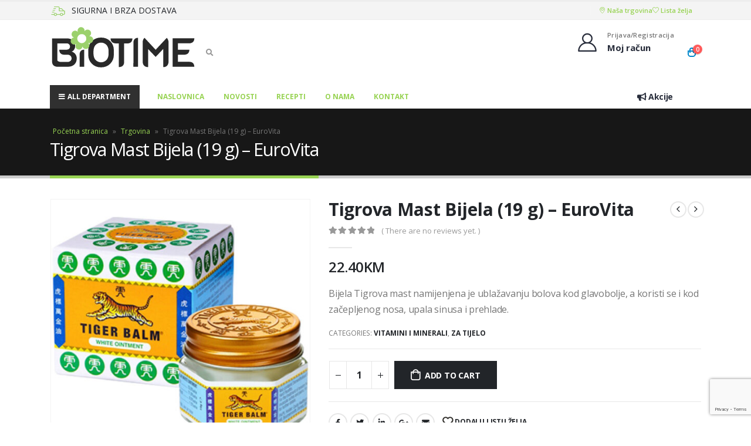

--- FILE ---
content_type: text/html; charset=UTF-8
request_url: https://biotime.ba/proizvod/tigrova-mast-bijela-19-g-eurovita/
body_size: 25424
content:
<!DOCTYPE html>
<html lang="hr">
<head>
	<meta charset="UTF-8">
	<!--[if IE]><meta http-equiv='X-UA-Compatible' content='IE=edge,chrome=1'><![endif]-->
	<meta name="viewport" content="width=device-width, initial-scale=1.0, minimum-scale=1.0">
	<link rel="profile" href="http://gmpg.org/xfn/11" />
	<link rel="pingback" href="https://biotime.ba/xmlrpc.php" />

		<link rel="shortcut icon" href="//biotime.ba/wp-content/uploads/2021/05/favicon.png" type="image/x-icon" />
		<link rel="apple-touch-icon" href="//biotime.ba/wp-content/uploads/2021/05/favicon.png">
		<link rel="apple-touch-icon" sizes="120x120" href="//biotime.ba/wp-content/uploads/2021/05/favicon.png">
		<link rel="apple-touch-icon" sizes="76x76" href="//biotime.ba/wp-content/uploads/2021/05/favicon.png">
		<link rel="apple-touch-icon" sizes="152x152" href="//biotime.ba/wp-content/uploads/2021/05/favicon.png">
					<script>document.documentElement.className = document.documentElement.className + ' yes-js js_active js'</script>
				<meta name='robots' content='index, follow, max-image-preview:large, max-snippet:-1, max-video-preview:-1' />

	<!-- This site is optimized with the Yoast SEO plugin v22.9 - https://yoast.com/wordpress/plugins/seo/ -->
	<title>Tigrova Mast Bijela (19 g) – EuroVita - Biotime Mostar</title>
	<link rel="canonical" href="https://biotime.ba/proizvod/tigrova-mast-bijela-19-g-eurovita/" />
	<meta property="og:locale" content="hr_HR" />
	<meta property="og:type" content="article" />
	<meta property="og:title" content="Tigrova Mast Bijela (19 g) – EuroVita - Biotime Mostar" />
	<meta property="og:description" content="Bijela Tigrova mast namijenjena je ublažavanju bolova kod glavobolje, a koristi se i kod začepljenog nosa, upala sinusa i prehlade." />
	<meta property="og:url" content="https://biotime.ba/proizvod/tigrova-mast-bijela-19-g-eurovita/" />
	<meta property="og:site_name" content="Biotime Mostar" />
	<meta property="article:modified_time" content="2024-06-25T11:28:22+00:00" />
	<meta property="og:image" content="https://biotime.ba/wp-content/uploads/2021/08/bijela-tigrova-mast.jpg" />
	<meta property="og:image:width" content="600" />
	<meta property="og:image:height" content="600" />
	<meta property="og:image:type" content="image/jpeg" />
	<meta name="twitter:card" content="summary_large_image" />
	<meta name="twitter:label1" content="Procijenjeno vrijeme čitanja" />
	<meta name="twitter:data1" content="1 minuta" />
	<script type="application/ld+json" class="yoast-schema-graph">{"@context":"https://schema.org","@graph":[{"@type":"WebPage","@id":"https://biotime.ba/proizvod/tigrova-mast-bijela-19-g-eurovita/","url":"https://biotime.ba/proizvod/tigrova-mast-bijela-19-g-eurovita/","name":"Tigrova Mast Bijela (19 g) – EuroVita - Biotime Mostar","isPartOf":{"@id":"https://biotime.ba/#website"},"primaryImageOfPage":{"@id":"https://biotime.ba/proizvod/tigrova-mast-bijela-19-g-eurovita/#primaryimage"},"image":{"@id":"https://biotime.ba/proizvod/tigrova-mast-bijela-19-g-eurovita/#primaryimage"},"thumbnailUrl":"https://biotime.ba/wp-content/uploads/2021/08/bijela-tigrova-mast.jpg","datePublished":"2021-08-26T10:42:45+00:00","dateModified":"2024-06-25T11:28:22+00:00","breadcrumb":{"@id":"https://biotime.ba/proizvod/tigrova-mast-bijela-19-g-eurovita/#breadcrumb"},"inLanguage":"hr","potentialAction":[{"@type":"ReadAction","target":["https://biotime.ba/proizvod/tigrova-mast-bijela-19-g-eurovita/"]}]},{"@type":"ImageObject","inLanguage":"hr","@id":"https://biotime.ba/proizvod/tigrova-mast-bijela-19-g-eurovita/#primaryimage","url":"https://biotime.ba/wp-content/uploads/2021/08/bijela-tigrova-mast.jpg","contentUrl":"https://biotime.ba/wp-content/uploads/2021/08/bijela-tigrova-mast.jpg","width":600,"height":600},{"@type":"BreadcrumbList","@id":"https://biotime.ba/proizvod/tigrova-mast-bijela-19-g-eurovita/#breadcrumb","itemListElement":[{"@type":"ListItem","position":1,"name":"Početna stranica","item":"https://biotime.ba/"},{"@type":"ListItem","position":2,"name":"Trgovina","item":"https://biotime.ba/trgovina/"},{"@type":"ListItem","position":3,"name":"Tigrova Mast Bijela (19 g) – EuroVita"}]},{"@type":"WebSite","@id":"https://biotime.ba/#website","url":"https://biotime.ba/","name":"Biotime Mostar","description":"Povratak prirodi","publisher":{"@id":"https://biotime.ba/#organization"},"potentialAction":[{"@type":"SearchAction","target":{"@type":"EntryPoint","urlTemplate":"https://biotime.ba/?s={search_term_string}"},"query-input":"required name=search_term_string"}],"inLanguage":"hr"},{"@type":"Organization","@id":"https://biotime.ba/#organization","name":"BioTime","url":"https://biotime.ba/","logo":{"@type":"ImageObject","inLanguage":"hr","@id":"https://biotime.ba/#/schema/logo/image/","url":"https://biotime.ba/wp-content/uploads/2021/05/biotime-logo.svg","contentUrl":"https://biotime.ba/wp-content/uploads/2021/05/biotime-logo.svg","width":1,"height":1,"caption":"BioTime"},"image":{"@id":"https://biotime.ba/#/schema/logo/image/"}}]}</script>
	<!-- / Yoast SEO plugin. -->


<link rel="alternate" type="application/rss+xml" title="Biotime Mostar &raquo; Kanal" href="https://biotime.ba/feed/" />
<link rel="alternate" type="application/rss+xml" title="Biotime Mostar &raquo; Kanal komentara" href="https://biotime.ba/comments/feed/" />
<link rel="alternate" type="application/rss+xml" title="Biotime Mostar &raquo; Tigrova Mast Bijela (19 g) – EuroVita Kanal komentara" href="https://biotime.ba/proizvod/tigrova-mast-bijela-19-g-eurovita/feed/" />
<link rel="alternate" title="oEmbed (JSON)" type="application/json+oembed" href="https://biotime.ba/wp-json/oembed/1.0/embed?url=https%3A%2F%2Fbiotime.ba%2Fproizvod%2Ftigrova-mast-bijela-19-g-eurovita%2F" />
<link rel="alternate" title="oEmbed (XML)" type="text/xml+oembed" href="https://biotime.ba/wp-json/oembed/1.0/embed?url=https%3A%2F%2Fbiotime.ba%2Fproizvod%2Ftigrova-mast-bijela-19-g-eurovita%2F&#038;format=xml" />
<style id='wp-img-auto-sizes-contain-inline-css'>
img:is([sizes=auto i],[sizes^="auto," i]){contain-intrinsic-size:3000px 1500px}
/*# sourceURL=wp-img-auto-sizes-contain-inline-css */
</style>
<style id='wp-emoji-styles-inline-css'>

	img.wp-smiley, img.emoji {
		display: inline !important;
		border: none !important;
		box-shadow: none !important;
		height: 1em !important;
		width: 1em !important;
		margin: 0 0.07em !important;
		vertical-align: -0.1em !important;
		background: none !important;
		padding: 0 !important;
	}
/*# sourceURL=wp-emoji-styles-inline-css */
</style>
<link rel='stylesheet' id='wp-block-library-css' href='https://biotime.ba/wp-includes/css/dist/block-library/style.min.css?ver=6.9' media='all' />
<link rel='stylesheet' id='wc-blocks-style-css' href='https://biotime.ba/wp-content/plugins/woocommerce/assets/client/blocks/wc-blocks.css?ver=wc-9.0.0' media='all' />
<style id='global-styles-inline-css'>
:root{--wp--preset--aspect-ratio--square: 1;--wp--preset--aspect-ratio--4-3: 4/3;--wp--preset--aspect-ratio--3-4: 3/4;--wp--preset--aspect-ratio--3-2: 3/2;--wp--preset--aspect-ratio--2-3: 2/3;--wp--preset--aspect-ratio--16-9: 16/9;--wp--preset--aspect-ratio--9-16: 9/16;--wp--preset--color--black: #000000;--wp--preset--color--cyan-bluish-gray: #abb8c3;--wp--preset--color--white: #ffffff;--wp--preset--color--pale-pink: #f78da7;--wp--preset--color--vivid-red: #cf2e2e;--wp--preset--color--luminous-vivid-orange: #ff6900;--wp--preset--color--luminous-vivid-amber: #fcb900;--wp--preset--color--light-green-cyan: #7bdcb5;--wp--preset--color--vivid-green-cyan: #00d084;--wp--preset--color--pale-cyan-blue: #8ed1fc;--wp--preset--color--vivid-cyan-blue: #0693e3;--wp--preset--color--vivid-purple: #9b51e0;--wp--preset--color--primary: #98d354;--wp--preset--color--secondary: #e36159;--wp--preset--color--tertiary: #2baab1;--wp--preset--color--quaternary: #383f48;--wp--preset--color--dark: #212529;--wp--preset--color--light: #ffffff;--wp--preset--gradient--vivid-cyan-blue-to-vivid-purple: linear-gradient(135deg,rgb(6,147,227) 0%,rgb(155,81,224) 100%);--wp--preset--gradient--light-green-cyan-to-vivid-green-cyan: linear-gradient(135deg,rgb(122,220,180) 0%,rgb(0,208,130) 100%);--wp--preset--gradient--luminous-vivid-amber-to-luminous-vivid-orange: linear-gradient(135deg,rgb(252,185,0) 0%,rgb(255,105,0) 100%);--wp--preset--gradient--luminous-vivid-orange-to-vivid-red: linear-gradient(135deg,rgb(255,105,0) 0%,rgb(207,46,46) 100%);--wp--preset--gradient--very-light-gray-to-cyan-bluish-gray: linear-gradient(135deg,rgb(238,238,238) 0%,rgb(169,184,195) 100%);--wp--preset--gradient--cool-to-warm-spectrum: linear-gradient(135deg,rgb(74,234,220) 0%,rgb(151,120,209) 20%,rgb(207,42,186) 40%,rgb(238,44,130) 60%,rgb(251,105,98) 80%,rgb(254,248,76) 100%);--wp--preset--gradient--blush-light-purple: linear-gradient(135deg,rgb(255,206,236) 0%,rgb(152,150,240) 100%);--wp--preset--gradient--blush-bordeaux: linear-gradient(135deg,rgb(254,205,165) 0%,rgb(254,45,45) 50%,rgb(107,0,62) 100%);--wp--preset--gradient--luminous-dusk: linear-gradient(135deg,rgb(255,203,112) 0%,rgb(199,81,192) 50%,rgb(65,88,208) 100%);--wp--preset--gradient--pale-ocean: linear-gradient(135deg,rgb(255,245,203) 0%,rgb(182,227,212) 50%,rgb(51,167,181) 100%);--wp--preset--gradient--electric-grass: linear-gradient(135deg,rgb(202,248,128) 0%,rgb(113,206,126) 100%);--wp--preset--gradient--midnight: linear-gradient(135deg,rgb(2,3,129) 0%,rgb(40,116,252) 100%);--wp--preset--font-size--small: 13px;--wp--preset--font-size--medium: 20px;--wp--preset--font-size--large: 36px;--wp--preset--font-size--x-large: 42px;--wp--preset--spacing--20: 0.44rem;--wp--preset--spacing--30: 0.67rem;--wp--preset--spacing--40: 1rem;--wp--preset--spacing--50: 1.5rem;--wp--preset--spacing--60: 2.25rem;--wp--preset--spacing--70: 3.38rem;--wp--preset--spacing--80: 5.06rem;--wp--preset--shadow--natural: 6px 6px 9px rgba(0, 0, 0, 0.2);--wp--preset--shadow--deep: 12px 12px 50px rgba(0, 0, 0, 0.4);--wp--preset--shadow--sharp: 6px 6px 0px rgba(0, 0, 0, 0.2);--wp--preset--shadow--outlined: 6px 6px 0px -3px rgb(255, 255, 255), 6px 6px rgb(0, 0, 0);--wp--preset--shadow--crisp: 6px 6px 0px rgb(0, 0, 0);}:where(.is-layout-flex){gap: 0.5em;}:where(.is-layout-grid){gap: 0.5em;}body .is-layout-flex{display: flex;}.is-layout-flex{flex-wrap: wrap;align-items: center;}.is-layout-flex > :is(*, div){margin: 0;}body .is-layout-grid{display: grid;}.is-layout-grid > :is(*, div){margin: 0;}:where(.wp-block-columns.is-layout-flex){gap: 2em;}:where(.wp-block-columns.is-layout-grid){gap: 2em;}:where(.wp-block-post-template.is-layout-flex){gap: 1.25em;}:where(.wp-block-post-template.is-layout-grid){gap: 1.25em;}.has-black-color{color: var(--wp--preset--color--black) !important;}.has-cyan-bluish-gray-color{color: var(--wp--preset--color--cyan-bluish-gray) !important;}.has-white-color{color: var(--wp--preset--color--white) !important;}.has-pale-pink-color{color: var(--wp--preset--color--pale-pink) !important;}.has-vivid-red-color{color: var(--wp--preset--color--vivid-red) !important;}.has-luminous-vivid-orange-color{color: var(--wp--preset--color--luminous-vivid-orange) !important;}.has-luminous-vivid-amber-color{color: var(--wp--preset--color--luminous-vivid-amber) !important;}.has-light-green-cyan-color{color: var(--wp--preset--color--light-green-cyan) !important;}.has-vivid-green-cyan-color{color: var(--wp--preset--color--vivid-green-cyan) !important;}.has-pale-cyan-blue-color{color: var(--wp--preset--color--pale-cyan-blue) !important;}.has-vivid-cyan-blue-color{color: var(--wp--preset--color--vivid-cyan-blue) !important;}.has-vivid-purple-color{color: var(--wp--preset--color--vivid-purple) !important;}.has-black-background-color{background-color: var(--wp--preset--color--black) !important;}.has-cyan-bluish-gray-background-color{background-color: var(--wp--preset--color--cyan-bluish-gray) !important;}.has-white-background-color{background-color: var(--wp--preset--color--white) !important;}.has-pale-pink-background-color{background-color: var(--wp--preset--color--pale-pink) !important;}.has-vivid-red-background-color{background-color: var(--wp--preset--color--vivid-red) !important;}.has-luminous-vivid-orange-background-color{background-color: var(--wp--preset--color--luminous-vivid-orange) !important;}.has-luminous-vivid-amber-background-color{background-color: var(--wp--preset--color--luminous-vivid-amber) !important;}.has-light-green-cyan-background-color{background-color: var(--wp--preset--color--light-green-cyan) !important;}.has-vivid-green-cyan-background-color{background-color: var(--wp--preset--color--vivid-green-cyan) !important;}.has-pale-cyan-blue-background-color{background-color: var(--wp--preset--color--pale-cyan-blue) !important;}.has-vivid-cyan-blue-background-color{background-color: var(--wp--preset--color--vivid-cyan-blue) !important;}.has-vivid-purple-background-color{background-color: var(--wp--preset--color--vivid-purple) !important;}.has-black-border-color{border-color: var(--wp--preset--color--black) !important;}.has-cyan-bluish-gray-border-color{border-color: var(--wp--preset--color--cyan-bluish-gray) !important;}.has-white-border-color{border-color: var(--wp--preset--color--white) !important;}.has-pale-pink-border-color{border-color: var(--wp--preset--color--pale-pink) !important;}.has-vivid-red-border-color{border-color: var(--wp--preset--color--vivid-red) !important;}.has-luminous-vivid-orange-border-color{border-color: var(--wp--preset--color--luminous-vivid-orange) !important;}.has-luminous-vivid-amber-border-color{border-color: var(--wp--preset--color--luminous-vivid-amber) !important;}.has-light-green-cyan-border-color{border-color: var(--wp--preset--color--light-green-cyan) !important;}.has-vivid-green-cyan-border-color{border-color: var(--wp--preset--color--vivid-green-cyan) !important;}.has-pale-cyan-blue-border-color{border-color: var(--wp--preset--color--pale-cyan-blue) !important;}.has-vivid-cyan-blue-border-color{border-color: var(--wp--preset--color--vivid-cyan-blue) !important;}.has-vivid-purple-border-color{border-color: var(--wp--preset--color--vivid-purple) !important;}.has-vivid-cyan-blue-to-vivid-purple-gradient-background{background: var(--wp--preset--gradient--vivid-cyan-blue-to-vivid-purple) !important;}.has-light-green-cyan-to-vivid-green-cyan-gradient-background{background: var(--wp--preset--gradient--light-green-cyan-to-vivid-green-cyan) !important;}.has-luminous-vivid-amber-to-luminous-vivid-orange-gradient-background{background: var(--wp--preset--gradient--luminous-vivid-amber-to-luminous-vivid-orange) !important;}.has-luminous-vivid-orange-to-vivid-red-gradient-background{background: var(--wp--preset--gradient--luminous-vivid-orange-to-vivid-red) !important;}.has-very-light-gray-to-cyan-bluish-gray-gradient-background{background: var(--wp--preset--gradient--very-light-gray-to-cyan-bluish-gray) !important;}.has-cool-to-warm-spectrum-gradient-background{background: var(--wp--preset--gradient--cool-to-warm-spectrum) !important;}.has-blush-light-purple-gradient-background{background: var(--wp--preset--gradient--blush-light-purple) !important;}.has-blush-bordeaux-gradient-background{background: var(--wp--preset--gradient--blush-bordeaux) !important;}.has-luminous-dusk-gradient-background{background: var(--wp--preset--gradient--luminous-dusk) !important;}.has-pale-ocean-gradient-background{background: var(--wp--preset--gradient--pale-ocean) !important;}.has-electric-grass-gradient-background{background: var(--wp--preset--gradient--electric-grass) !important;}.has-midnight-gradient-background{background: var(--wp--preset--gradient--midnight) !important;}.has-small-font-size{font-size: var(--wp--preset--font-size--small) !important;}.has-medium-font-size{font-size: var(--wp--preset--font-size--medium) !important;}.has-large-font-size{font-size: var(--wp--preset--font-size--large) !important;}.has-x-large-font-size{font-size: var(--wp--preset--font-size--x-large) !important;}
/*# sourceURL=global-styles-inline-css */
</style>

<style id='classic-theme-styles-inline-css'>
/*! This file is auto-generated */
.wp-block-button__link{color:#fff;background-color:#32373c;border-radius:9999px;box-shadow:none;text-decoration:none;padding:calc(.667em + 2px) calc(1.333em + 2px);font-size:1.125em}.wp-block-file__button{background:#32373c;color:#fff;text-decoration:none}
/*# sourceURL=/wp-includes/css/classic-themes.min.css */
</style>
<link rel='stylesheet' id='contact-form-7-css' href='https://biotime.ba/wp-content/plugins/contact-form-7/includes/css/styles.css?ver=5.9.6' media='all' />
<style id='woocommerce-inline-inline-css'>
.woocommerce form .form-row .required { visibility: visible; }
/*# sourceURL=woocommerce-inline-inline-css */
</style>
<link rel='stylesheet' id='jquery-selectBox-css' href='https://biotime.ba/wp-content/plugins/yith-woocommerce-wishlist/assets/css/jquery.selectBox.css?ver=1.2.0' media='all' />
<link rel='stylesheet' id='woocommerce_prettyPhoto_css-css' href='//biotime.ba/wp-content/plugins/woocommerce/assets/css/prettyPhoto.css?ver=3.1.6' media='all' />
<link rel='stylesheet' id='yith-wcwl-main-css' href='https://biotime.ba/wp-content/plugins/yith-woocommerce-wishlist/assets/css/style.css?ver=3.35.0' media='all' />
<style id='yith-wcwl-main-inline-css'>
.yith-wcwl-share li a{color: #FFFFFF;}.yith-wcwl-share li a:hover{color: #FFFFFF;}.yith-wcwl-share a.facebook{background: #39599E; background-color: #39599E;}.yith-wcwl-share a.facebook:hover{background: #595A5A; background-color: #595A5A;}.yith-wcwl-share a.twitter{background: #45AFE2; background-color: #45AFE2;}.yith-wcwl-share a.twitter:hover{background: #595A5A; background-color: #595A5A;}.yith-wcwl-share a.pinterest{background: #AB2E31; background-color: #AB2E31;}.yith-wcwl-share a.pinterest:hover{background: #595A5A; background-color: #595A5A;}.yith-wcwl-share a.email{background: #FBB102; background-color: #FBB102;}.yith-wcwl-share a.email:hover{background: #595A5A; background-color: #595A5A;}.yith-wcwl-share a.whatsapp{background: #00A901; background-color: #00A901;}.yith-wcwl-share a.whatsapp:hover{background: #595A5A; background-color: #595A5A;}
/*# sourceURL=yith-wcwl-main-inline-css */
</style>
<link rel='stylesheet' id='flexible-shipping-free-shipping-css' href='https://biotime.ba/wp-content/plugins/flexible-shipping/assets/dist/css/free-shipping.css?ver=4.25.1.2' media='all' />
<link rel='stylesheet' id='js_composer_front-css' href='https://biotime.ba/wp-content/uploads/porto_styles/js_composer.css?ver=6.0.7' media='all' />
<link rel='stylesheet' id='bootstrap-css' href='https://biotime.ba/wp-content/uploads/porto_styles/bootstrap.css?ver=6.0.7' media='all' />
<link rel='stylesheet' id='porto-plugins-css' href='https://biotime.ba/wp-content/themes/biotime/css/plugins.css?ver=6.9' media='all' />
<link rel='stylesheet' id='porto-theme-css' href='https://biotime.ba/wp-content/themes/biotime/css/theme.css?ver=6.9' media='all' />
<link rel='stylesheet' id='porto-shortcodes-css' href='https://biotime.ba/wp-content/uploads/porto_styles/shortcodes.css?ver=6.0.7' media='all' />
<link rel='stylesheet' id='porto-theme-shop-css' href='https://biotime.ba/wp-content/themes/biotime/css/theme_shop.css?ver=6.9' media='all' />
<link rel='stylesheet' id='porto-dynamic-style-css' href='https://biotime.ba/wp-content/uploads/porto_styles/dynamic_style.css?ver=6.0.7' media='all' />
<link rel='stylesheet' id='porto-style-css' href='https://biotime.ba/wp-content/themes/biotime/style.css?ver=6.9' media='all' />
<style id='porto-style-inline-css'>
#header .logo,.side-header-narrow-bar-logo{max-width:170px}@media (min-width:1170px){#header .logo{max-width:250px}}@media (max-width:991px){#header .logo{max-width:110px}}@media (max-width:767px){#header .logo{max-width:110px}}#header.sticky-header .logo{max-width:100px}.loading-overlay-showing > .loading-overlay{opacity:1;visibility:visible;transition-delay:0}.loading-overlay{transition:visibility 0s ease-in-out 0.5s,opacity 0.5s ease-in-out;position:absolute;bottom:0;left:0;opacity:0;right:0;top:0;visibility:hidden}.loading-overlay .loader{display:inline-block;border:2px solid transparent;width:40px;height:40px;-webkit-animation:spin 0.75s infinite linear;animation:spin 0.75s infinite linear;border-image:none;border-radius:50%;vertical-align:middle;position:absolute;margin:auto;left:0;right:0;top:0;bottom:0;z-index:2;border-top-color:#98d354}.loading-overlay .loader:before{content:"";display:inline-block;border:inherit;width:inherit;height:inherit;-webkit-animation:spin 1.5s infinite ease;animation:spin 1.5s infinite ease;border-radius:inherit;position:absolute;left:-2px;top:-2px;border-top-color:inherit}body > .loading-overlay{position:fixed;z-index:999999}#header,.sticky-header .header-main.sticky{border-top:3px solid #ededed}@media (min-width:992px){}.page-top .page-title-wrap{line-height:0}.page-top .page-title:not(.b-none):after{content:'';position:absolute;width:100%;left:0;border-bottom:5px solid #98d354;bottom:-32px}body.single-product .page-top .breadcrumbs-wrap{padding-right:55px}.product-images .img-thumbnail .inner,.product-images .img-thumbnail .inner img{-webkit-transform:none;transform:none}#login-form-popup{position:relative;width:80%;max-width:525px;margin-left:auto;margin-right:auto}#login-form-popup .featured-box{margin-bottom:0;box-shadow:none;border:none;border-radius:0}#login-form-popup .featured-box .box-content{padding:45px 36px 30px;border:none}#login-form-popup .featured-box h2{text-transform:uppercase;font-size:15px;letter-spacing:.05em;font-weight:600;line-height:2}#login-form-popup .porto-social-login-section{margin-top:20px}.porto-social-login-section{background:#f4f4f2;text-align:center;padding:20px 20px 25px}.porto-social-login-section p{text-transform:uppercase;font-size:12px;font-weight:600;margin-bottom:8px}#login-form-popup .col2-set{margin-left:-20px;margin-right:-20px}#login-form-popup .col-1,#login-form-popup .col-2{padding-left:20px;padding-right:20px}@media (min-width:992px){#login-form-popup .col-1{border-right:1px solid #f5f6f6}}#login-form-popup .input-text{box-shadow:none;padding-top:10px;padding-bottom:10px;border-color:#ddd;border-radius:2px;line-height:1.5 !important}#login-form-popup .form-row{margin-bottom:20px}#login-form-popup .woocommerce-privacy-policy-text{display:none}#login-form-popup .button{border-radius:2px;padding:18px 24px;text-shadow:none;font-family:Open Sans,sans-serif;font-size:12px;letter-spacing:-0.025em}#login-form-popup label.inline{margin-top:15px;float:right;position:relative;cursor:pointer;line-height:1.5}#login-form-popup label.inline input[type=checkbox]{opacity:0;margin-right:8px;margin-top:0;margin-bottom:0}#login-form-popup label.inline span:before{content:'';position:absolute;border:1px solid #ddd;border-radius:1px;width:16px;height:16px;left:0;top:0;text-align:center;line-height:15px;font-family:'Font Awesome 5 Free';font-weight:900;font-size:9px;color:#aaa}#login-form-popup label.inline input[type=checkbox]:checked + span:before{content:'\f00c'}#login-form-popup .social-button i{font-size:16px;margin-right:8px}.porto-social-login-section .google-plus{background:#dd4e31}.porto-social-login-section .facebook{background:#3a589d}.porto-social-login-section .twitter{background:#1aa9e1}.featured-box .porto-social-login-section i{color:#fff}.porto-social-login-section .social-button:hover{background:var(--primary)}#login-form-popup{max-width:480px}html.panel-opened body > .mfp-bg{z-index:9042}html.panel-opened body > .mfp-wrap{z-index:9043}
/*# sourceURL=porto-style-inline-css */
</style>
<link rel='stylesheet' id='styles-child-css' href='https://biotime.ba/wp-content/themes/biotime-child/style.css?ver=6.9' media='all' />
<script src="https://biotime.ba/wp-includes/js/jquery/jquery.min.js?ver=3.7.1" id="jquery-core-js"></script>
<script src="https://biotime.ba/wp-includes/js/jquery/jquery-migrate.min.js?ver=3.4.1" id="jquery-migrate-js"></script>
<script src="https://biotime.ba/wp-content/plugins/woocommerce/assets/js/jquery-blockui/jquery.blockUI.min.js?ver=2.7.0-wc.9.0.0" id="jquery-blockui-js" data-wp-strategy="defer"></script>
<script id="wc-add-to-cart-js-extra">
var wc_add_to_cart_params = {"ajax_url":"/wp-admin/admin-ajax.php","wc_ajax_url":"/?wc-ajax=%%endpoint%%","i18n_view_cart":"View cart","cart_url":"https://biotime.ba/kosarica/","is_cart":"","cart_redirect_after_add":"no"};
//# sourceURL=wc-add-to-cart-js-extra
</script>
<script src="https://biotime.ba/wp-content/plugins/woocommerce/assets/js/frontend/add-to-cart.min.js?ver=9.0.0" id="wc-add-to-cart-js" data-wp-strategy="defer"></script>
<script id="wc-single-product-js-extra">
var wc_single_product_params = {"i18n_required_rating_text":"Please select a rating","review_rating_required":"yes","flexslider":{"rtl":false,"animation":"slide","smoothHeight":true,"directionNav":false,"controlNav":"thumbnails","slideshow":false,"animationSpeed":500,"animationLoop":false,"allowOneSlide":false},"zoom_enabled":"","zoom_options":[],"photoswipe_enabled":"","photoswipe_options":{"shareEl":false,"closeOnScroll":false,"history":false,"hideAnimationDuration":0,"showAnimationDuration":0},"flexslider_enabled":""};
//# sourceURL=wc-single-product-js-extra
</script>
<script src="https://biotime.ba/wp-content/plugins/woocommerce/assets/js/frontend/single-product.min.js?ver=9.0.0" id="wc-single-product-js" defer data-wp-strategy="defer"></script>
<script src="https://biotime.ba/wp-content/plugins/woocommerce/assets/js/js-cookie/js.cookie.min.js?ver=2.1.4-wc.9.0.0" id="js-cookie-js" defer data-wp-strategy="defer"></script>
<script id="woocommerce-js-extra">
var woocommerce_params = {"ajax_url":"/wp-admin/admin-ajax.php","wc_ajax_url":"/?wc-ajax=%%endpoint%%"};
//# sourceURL=woocommerce-js-extra
</script>
<script src="https://biotime.ba/wp-content/plugins/woocommerce/assets/js/frontend/woocommerce.min.js?ver=9.0.0" id="woocommerce-js" defer data-wp-strategy="defer"></script>
<script src="https://biotime.ba/wp-content/plugins/js_composer/assets/js/vendors/woocommerce-add-to-cart.js?ver=6.6.0" id="vc_woocommerce-add-to-cart-js-js"></script>
<script src="https://biotime.ba/wp-content/themes/biotime-child/custom-script.js?ver=6.9" id="custom-script-js"></script>
<link rel="https://api.w.org/" href="https://biotime.ba/wp-json/" /><link rel="alternate" title="JSON" type="application/json" href="https://biotime.ba/wp-json/wp/v2/product/922" /><link rel="EditURI" type="application/rsd+xml" title="RSD" href="https://biotime.ba/xmlrpc.php?rsd" />
<meta name="generator" content="WordPress 6.9" />
<meta name="generator" content="WooCommerce 9.0.0" />
<link rel='shortlink' href='https://biotime.ba/?p=922' />
		<script type="text/javascript">
		WebFontConfig = {
			google: { families: [ 'Open+Sans:200,300,400,500,600,700,800','Shadows+Into+Light:400,700','Playfair+Display:400,700' ] }
		};
		(function(d) {
			var wf = d.createElement('script'), s = d.scripts[0];
			wf.src = 'https://biotime.ba/wp-content/themes/biotime/js/libs/webfont.js';
			wf.async = true;
			s.parentNode.insertBefore(wf, s);
		})(document);</script>
			<noscript><style>.woocommerce-product-gallery{ opacity: 1 !important; }</style></noscript>
	<meta name="generator" content="Powered by WPBakery Page Builder - drag and drop page builder for WordPress."/>
<link rel="icon" href="https://biotime.ba/wp-content/uploads/2021/05/favicon.png" sizes="32x32" />
<link rel="icon" href="https://biotime.ba/wp-content/uploads/2021/05/favicon.png" sizes="192x192" />
<link rel="apple-touch-icon" href="https://biotime.ba/wp-content/uploads/2021/05/favicon.png" />
<meta name="msapplication-TileImage" content="https://biotime.ba/wp-content/uploads/2021/05/favicon.png" />
		<style id="wp-custom-css">
			#footer .footer-bottom{
	padding-bottom: 10px;
}
.org-products .porto-products{
    margin-bottom: -10px !important;
}

#menu-main-menu .sub-menu{ min-height: 300px; }

/* Hide mini cart open */
#mini-cart.minicart-offcanvas .cart-popup, #mini-cart .minicart-overlay {
	display: none !important;
}
		</style>
		<noscript><style> .wpb_animate_when_almost_visible { opacity: 1; }</style></noscript></head>
<body class="wp-singular product-template-default single single-product postid-922 wp-embed-responsive wp-theme-biotime wp-child-theme-biotime-child theme-biotime woocommerce woocommerce-page woocommerce-no-js login-popup full blog-1 loading-overlay-showing wpb-js-composer js-comp-ver-6.6.0 vc_responsive">
<div class="loading-overlay"><div class="bounce-loader"><div class="bounce1"></div><div class="bounce2"></div><div class="bounce3"></div></div></div>
	<div class="page-wrapper"><!-- page wrapper -->

		
								<!-- header wrapper -->
			<div class="header-wrapper">
								

	<header id="header" class="header-builder">
	
	<div class="header-top"><div class="header-row container"><div class="header-col header-left"><div class="custom-html"><div class="d-none d-xl-flex align-items-center shipping">
	<i class="porto-icon-shipping mr-2"></i>
	<h5 class="mb-0">SIGURNA I BRZA DOSTAVA</h5>
</div></div></div><div class="header-col header-right"><span class="separator"></span><div class="custom-html"><div class="d-flex top-menu">
	<div class="menu-item">
		<a target="_blank" href="https://bit.ly/3y6mZP9">
			<i class="Simple-Line-Icons-location-pin"></i>
			Naša trgovina
		</a>
	</div>
	<div class="menu-item">		
	</div>
	<div class="menu-item">		
	</div>
	<div class="menu-item">
		<a href="/lista-zelja/">
			<i class="Simple-Line-Icons-heart"></i>
			Lista želja
		</a>
	</div>		
</div></div><span class="separator"></span></div></div></div><div class="header-main"><div class="header-row container"><div class="header-col header-left"><a class="mobile-toggle"><i class="fas fa-bars"></i></a>		<div class="logo">
		<a href="https://biotime.ba/" title="Biotime Mostar - Povratak prirodi"  rel="home">
		<img class="img-responsive standard-logo retina-logo" src="//biotime.ba/wp-content/uploads/2021/11/logo-b.svg" alt="Biotime Mostar" />	</a>
			</div>
		<div class="searchform-popup search-popup"><a class="search-toggle"><i class="fas fa-search"></i><span class="search-text">Search</span></a>	<form action="https://biotime.ba/" method="get"
		class="searchform">
		<div class="searchform-fields">
			<span class="text"><input name="s" type="text" value="" placeholder="Search&hellip;" autocomplete="off" /></span>
						<span class="button-wrap">
							<button class="btn btn-special" title="Search" type="submit"><i class="fas fa-search"></i></button>
						</span>
		</div>
				<div class="live-search-list"></div>
			</form>
	</div></div><div class="header-col header-right"><a href="https://biotime.ba/lista-zelja/" title="Wishlist" class="my-wishlist"><i class="porto-icon-wishlist-2"></i><span class="wishlist-count">0</span></a><a href="https://biotime.ba/moj-racun/" title="My Account" class="my-account"><i class="porto-icon-user-2"></i></a><div class="porto-block"><style>.vc_custom_1620827679543{margin-top: -13px !important;}@media (min-width: 992px ) {
    #header .my-wishlist, #header .my-account { display: none; }
}
@media(max-width: 991px) {
    #header .searchform-popup, .header-main .porto-block { display: none; }

}</style><div class="vc_row wpb_row row"><div class="vc_column_container col-md-12"><div class="wpb_wrapper vc_column-inner"><a class="porto-sicon-box-link" href="https://biotime.ba/moj-racun/" title='Moj račun'><div class="porto-sicon-box  vc_custom_1620827679543 text-left login-link  wpb_custom_1efe903570d178ff0a9b7bfa5febd3a4 style_2 default-icon"><div class="porto-sicon-default"><div class="porto-just-icon-wrapper porto-icon none" style="color:#282d3b;font-size:32px;"><i class="porto-icon-user-2"></i></div></div><div class="porto-sicon-header"><h3 class="porto-sicon-title" style="font-weight:600;font-size:11px;line-height:13px;letter-spacing:0.3px;color:#777777;">Prijava/Registracija</h3><p style="font-weight:700;font-size:15px;color:#282d3b;">Moj račun</p></div> <!-- header --></div><!-- porto-sicon-box --></a></div></div></div></div>			<a href="/kosarica" id="mini-cart" class="simple">
			<div class="cart-head">
			<span class="cart-icon"><i class="minicart-icon minicart-icon-default"></i><span class="cart-items">0</span></span><span class="cart-items-text">0 items</span>			</div>
					<div class="cart-popup widget_shopping_cart">
				<div class="widget_shopping_cart_content">
									<div class="cart-loading"></div>
								</div>
			</div>
						</a>
		</div></div>
<div id="nav-panel">
	<div class="container">
		<div class="mobile-nav-wrap">
		<div class="menu-wrap"><ul id="menu-main-menu" class="mobile-menu accordion-menu"><li id="accordion-menu-item-555" class="menu-item menu-item-type-custom menu-item-object-custom menu-item-has-children has-sub"><a href="#"><i class="fas fa-pills"></i>Dodaci prehrani</a>
<span class="arrow"></span><ul class="sub-menu">
	<li id="accordion-menu-item-566" class="menu-block menu-item menu-item-type-custom menu-item-object-custom"><a href="#">Dodaci prehrani submenu</a><div class="menu-block menu-block-after"><div class="porto-block"><style>.vc_custom_1736271364002{padding-top: 10px !important;padding-right: 10px !important;padding-left: 10px !important;}</style><p><div class="vc_row wpb_row row vc_custom_1736271364002"><div class="vc_column_container col-md-12"><div class="wpb_wrapper vc_column-inner"><style>#porto-product-categories-2205 li.product-category .thumb-info-wrapper:after { background-color: rgba(27, 27, 23, 0.5); }#porto-product-categories-2205 li.product-category:hover .thumb-info-wrapper:after { background-color: rgba(27, 27, 23, 0.35); }</style><div id="porto-product-categories-2205" class="porto-products wpb_content_element  hide-count"><div class="woocommerce columns-4"><ul class="products products-container grid category-pos-bottom category-text-left show-nav-middle pcols-lg-4 pcols-md-3 pcols-xs-2 pcols-ls-1 pwidth-lg-1 pwidth-md-1 pwidth-xs-1 pwidth-ls-1 is-shortcode"
	 data-cur_page="1" data-max_page="0" data-product_layout="product-default">

<li class="product-category product-col">
		<a href="https://biotime.ba/kategorija-proizvoda/dodaci-prehrani/ljekovite-gljive/">
		<span class="thumb-info  align-center">
									<span class="thumb-info-wrapper tf-none">
					<img class="porto-lazyload" src="https://biotime.ba/wp-content/themes/biotime/images/lazy.png" data-oi="https://biotime.ba/wp-content/uploads/2021/05/ljekovite-gljive.jpg" alt="Morske alge i ljekovite gljive" width="500" height="500" />				</span>
													<span class="thumb-info-wrap">
					<span class="thumb-info-title">
																<h3 class="sub-title thumb-info-inner">Morske alge i ljekovite gljive</h3>
																		<span class="thumb-info-type">
																 <mark class="count">13</mark> Products							</span>
																			</span>
				</span>
					</span>
	</a>

	
	</li>

<li class="product-category product-col">
		<a href="https://biotime.ba/kategorija-proizvoda/dodaci-prehrani/pcelinji-proizvodi/">
		<span class="thumb-info  align-center">
									<span class="thumb-info-wrapper tf-none">
					<img class="porto-lazyload" src="https://biotime.ba/wp-content/themes/biotime/images/lazy.png" data-oi="https://biotime.ba/wp-content/uploads/2021/05/pcelinji-proizvodi.jpg" alt="Pčelinji proizvodi" width="500" height="500" />				</span>
													<span class="thumb-info-wrap">
					<span class="thumb-info-title">
																<h3 class="sub-title thumb-info-inner">Pčelinji proizvodi</h3>
																		<span class="thumb-info-type">
																 <mark class="count">18</mark> Products							</span>
																			</span>
				</span>
					</span>
	</a>

	
	</li>

<li class="product-category product-col">
		<a href="https://biotime.ba/kategorija-proizvoda/dodaci-prehrani/probiotici-biljna-vlakna-i-enzimi/">
		<span class="thumb-info  align-center">
									<span class="thumb-info-wrapper tf-none">
					<img class="porto-lazyload" src="https://biotime.ba/wp-content/themes/biotime/images/lazy.png" data-oi="https://biotime.ba/wp-content/uploads/2021/05/probiotici-vlakna.jpg" alt="Probiotici, biljna vlakna i enzimi" width="500" height="500" />				</span>
													<span class="thumb-info-wrap">
					<span class="thumb-info-title">
																<h3 class="sub-title thumb-info-inner">Probiotici, biljna vlakna i enzimi</h3>
																		<span class="thumb-info-type">
																 <mark class="count">10</mark> Products							</span>
																			</span>
				</span>
					</span>
	</a>

	
	</li>

<li class="product-category product-col">
		<a href="https://biotime.ba/kategorija-proizvoda/dodaci-prehrani/sportska-prehrana/">
		<span class="thumb-info  align-center">
									<span class="thumb-info-wrapper tf-none">
					<img class="porto-lazyload" src="https://biotime.ba/wp-content/themes/biotime/images/lazy.png" data-oi="https://biotime.ba/wp-content/uploads/2021/08/nutrigold-vegan-protein-cokolada-500x500.jpg" alt="Sportska prehrana" width="500" height="500" />				</span>
													<span class="thumb-info-wrap">
					<span class="thumb-info-title">
																<h3 class="sub-title thumb-info-inner">Sportska prehrana</h3>
																		<span class="thumb-info-type">
																 <mark class="count">26</mark> Products							</span>
																			</span>
				</span>
					</span>
	</a>

	
	</li>

<li class="product-category product-col">
		<a href="https://biotime.ba/kategorija-proizvoda/dodaci-prehrani/raw-i-superfood/">
		<span class="thumb-info  align-center">
									<span class="thumb-info-wrapper tf-none">
					<img class="porto-lazyload" src="https://biotime.ba/wp-content/themes/biotime/images/lazy.png" data-oi="https://biotime.ba/wp-content/uploads/2021/05/raw-superfood.jpg" alt="Superhrana" width="500" height="500" />				</span>
													<span class="thumb-info-wrap">
					<span class="thumb-info-title">
																<h3 class="sub-title thumb-info-inner">Superhrana</h3>
																		<span class="thumb-info-type">
																 <mark class="count">89</mark> Products							</span>
																			</span>
				</span>
					</span>
	</a>

	
	</li>

<li class="product-category product-col">
		<a href="https://biotime.ba/kategorija-proizvoda/dodaci-prehrani/ulja-ljekovito-bilje/">
		<span class="thumb-info  align-center">
									<span class="thumb-info-wrapper tf-none">
					<img class="porto-lazyload" src="https://biotime.ba/wp-content/themes/biotime/images/lazy.png" data-oi="https://biotime.ba/wp-content/uploads/2021/05/ulja.jpg" alt="Tinkture i ekstrakti" width="500" height="500" />				</span>
													<span class="thumb-info-wrap">
					<span class="thumb-info-title">
																<h3 class="sub-title thumb-info-inner">Tinkture i ekstrakti</h3>
																		<span class="thumb-info-type">
																 <mark class="count">37</mark> Products							</span>
																			</span>
				</span>
					</span>
	</a>

	
	</li>

<li class="product-category product-col">
		<a href="https://biotime.ba/kategorija-proizvoda/dodaci-prehrani/vitamini-minerali/">
		<span class="thumb-info  align-center">
									<span class="thumb-info-wrapper tf-none">
					<img class="porto-lazyload" src="https://biotime.ba/wp-content/themes/biotime/images/lazy.png" data-oi="https://biotime.ba/wp-content/uploads/woocommerce-placeholder.png" alt="Vitamini i minerali" width="500" height="500" />				</span>
													<span class="thumb-info-wrap">
					<span class="thumb-info-title">
																<h3 class="sub-title thumb-info-inner">Vitamini i minerali</h3>
																		<span class="thumb-info-type">
																 <mark class="count">108</mark> Products							</span>
																			</span>
				</span>
					</span>
	</a>

	
	</li>

<li class="product-category product-col">
		<a href="https://biotime.ba/kategorija-proizvoda/dodaci-prehrani/zelena-magma/">
		<span class="thumb-info  align-center">
									<span class="thumb-info-wrapper tf-none">
					<img class="porto-lazyload" src="https://biotime.ba/wp-content/themes/biotime/images/lazy.png" data-oi="https://biotime.ba/wp-content/uploads/2021/05/zelena-magma.jpg" alt="Zelena magma" width="500" height="500" />				</span>
													<span class="thumb-info-wrap">
					<span class="thumb-info-title">
																<h3 class="sub-title thumb-info-inner">Zelena magma</h3>
																		<span class="thumb-info-type">
																 <mark class="count">3</mark> Products							</span>
																			</span>
				</span>
					</span>
	</a>

	
	</li>
</ul>
</div></div></div></div></div></p>
</div></div></li>
</ul>
</li>
<li id="accordion-menu-item-629" class="menu-item menu-item-type-custom menu-item-object-custom menu-item-has-children has-sub"><a href="#"><i class="fas fa-paint-brush"></i>Kozmetika</a>
<span class="arrow"></span><ul class="sub-menu">
	<li id="accordion-menu-item-630" class="menu-block menu-item menu-item-type-custom menu-item-object-custom"><a href="#">Kozmetika sumbenu</a><div class="menu-block menu-block-after"><div class="porto-block"><style>.vc_custom_1736292599007{padding-top: 20px !important;padding-right: 25px !important;padding-left: 25px !important;}</style><p><div class="vc_row wpb_row row vc_custom_1736292599007"><div class="vc_column_container col-md-12"><div class="wpb_wrapper vc_column-inner"><style>#porto-product-categories-1189 li.product-category .thumb-info-wrapper:after { background-color: rgba(27, 27, 23, 0.5); }#porto-product-categories-1189 li.product-category:hover .thumb-info-wrapper:after { background-color: rgba(27, 27, 23, 0.35); }</style><div id="porto-product-categories-1189" class="porto-products wpb_content_element  hide-count"><div class="woocommerce columns-4"><ul class="products products-container grid category-pos-bottom category-text-left show-nav-middle pcols-lg-4 pcols-md-3 pcols-xs-2 pcols-ls-1 pwidth-lg-1 pwidth-md-1 pwidth-xs-1 pwidth-ls-1 is-shortcode"
	 data-cur_page="1" data-max_page="0" data-product_layout="product-default">

<li class="product-category product-col">
		<a href="https://biotime.ba/kategorija-proizvoda/kozmetika/djecja-kozmetika/">
		<span class="thumb-info  align-center">
									<span class="thumb-info-wrapper tf-none">
					<img class="porto-lazyload" src="https://biotime.ba/wp-content/themes/biotime/images/lazy.png" data-oi="https://biotime.ba/wp-content/uploads/2021/05/djecja-kozmetika.jpg" alt="Dječja kozmetika" width="500" height="500" />				</span>
													<span class="thumb-info-wrap">
					<span class="thumb-info-title">
																<h3 class="sub-title thumb-info-inner">Dječja kozmetika</h3>
																		<span class="thumb-info-type">
																 <mark class="count">16</mark> Products							</span>
																			</span>
				</span>
					</span>
	</a>

	
	</li>

<li class="product-category product-col">
		<a href="https://biotime.ba/kategorija-proizvoda/kozmetika/etericna-ulja/">
		<span class="thumb-info  align-center">
									<span class="thumb-info-wrapper tf-none">
					<img class="porto-lazyload" src="https://biotime.ba/wp-content/themes/biotime/images/lazy.png" data-oi="https://biotime.ba/wp-content/uploads/woocommerce-placeholder.png" alt="Eterična ulja" width="500" height="500" />				</span>
													<span class="thumb-info-wrap">
					<span class="thumb-info-title">
																<h3 class="sub-title thumb-info-inner">Eterična ulja</h3>
																		<span class="thumb-info-type">
																 <mark class="count">27</mark> Products							</span>
																			</span>
				</span>
					</span>
	</a>

	
	</li>

<li class="product-category product-col">
		<a href="https://biotime.ba/kategorija-proizvoda/kozmetika/intimna-njega/">
		<span class="thumb-info  align-center">
									<span class="thumb-info-wrapper tf-none">
					<img class="porto-lazyload" src="https://biotime.ba/wp-content/themes/biotime/images/lazy.png" data-oi="https://biotime.ba/wp-content/uploads/woocommerce-placeholder.png" alt="Intimna njega" width="500" height="500" />				</span>
													<span class="thumb-info-wrap">
					<span class="thumb-info-title">
																<h3 class="sub-title thumb-info-inner">Intimna njega</h3>
																		<span class="thumb-info-type">
																 <mark class="count">13</mark> Products							</span>
																			</span>
				</span>
					</span>
	</a>

	
	</li>

<li class="product-category product-col">
		<a href="https://biotime.ba/kategorija-proizvoda/kozmetika/kozmeticka-ulja/">
		<span class="thumb-info  align-center">
									<span class="thumb-info-wrapper tf-none">
					<img class="porto-lazyload" src="https://biotime.ba/wp-content/themes/biotime/images/lazy.png" data-oi="https://biotime.ba/wp-content/uploads/2021/08/6034.jpg" alt="Kozmetička ulja" width="500" height="500" />				</span>
													<span class="thumb-info-wrap">
					<span class="thumb-info-title">
																<h3 class="sub-title thumb-info-inner">Kozmetička ulja</h3>
																		<span class="thumb-info-type">
																 <mark class="count">9</mark> Products							</span>
																			</span>
				</span>
					</span>
	</a>

	
	</li>

<li class="product-category product-col">
		<a href="https://biotime.ba/kategorija-proizvoda/kozmetika/njega-zuba/">
		<span class="thumb-info  align-center">
									<span class="thumb-info-wrapper tf-none">
					<img class="porto-lazyload" src="https://biotime.ba/wp-content/themes/biotime/images/lazy.png" data-oi="https://biotime.ba/wp-content/uploads/2021/05/njega-zuba.jpg" alt="Njega zuba" width="500" height="500" />				</span>
													<span class="thumb-info-wrap">
					<span class="thumb-info-title">
																<h3 class="sub-title thumb-info-inner">Njega zuba</h3>
																		<span class="thumb-info-type">
																 <mark class="count">13</mark> Products							</span>
																			</span>
				</span>
					</span>
	</a>

	
	</li>

<li class="product-category product-col">
		<a href="https://biotime.ba/kategorija-proizvoda/kozmetika/za-kosu/">
		<span class="thumb-info  align-center">
									<span class="thumb-info-wrapper tf-none">
					<img class="porto-lazyload" src="https://biotime.ba/wp-content/themes/biotime/images/lazy.png" data-oi="https://biotime.ba/wp-content/uploads/2021/05/za-kosu.jpg" alt="Za kosu" width="500" height="500" />				</span>
													<span class="thumb-info-wrap">
					<span class="thumb-info-title">
																<h3 class="sub-title thumb-info-inner">Za kosu</h3>
																		<span class="thumb-info-type">
																 <mark class="count">87</mark> Products							</span>
																			</span>
				</span>
					</span>
	</a>

	
	</li>

<li class="product-category product-col">
		<a href="https://biotime.ba/kategorija-proizvoda/kozmetika/za-lice/">
		<span class="thumb-info  align-center">
									<span class="thumb-info-wrapper tf-none">
					<img class="porto-lazyload" src="https://biotime.ba/wp-content/themes/biotime/images/lazy.png" data-oi="https://biotime.ba/wp-content/uploads/2021/05/za-lice.jpg" alt="Za lice" width="500" height="500" />				</span>
													<span class="thumb-info-wrap">
					<span class="thumb-info-title">
																<h3 class="sub-title thumb-info-inner">Za lice</h3>
																		<span class="thumb-info-type">
																 <mark class="count">96</mark> Products							</span>
																			</span>
				</span>
					</span>
	</a>

	
	</li>

<li class="product-category product-col">
		<a href="https://biotime.ba/kategorija-proizvoda/kozmetika/za-tijelo/">
		<span class="thumb-info  align-center">
									<span class="thumb-info-wrapper tf-none">
					<img class="porto-lazyload" src="https://biotime.ba/wp-content/themes/biotime/images/lazy.png" data-oi="https://biotime.ba/wp-content/uploads/2021/05/za-tijelo.jpg" alt="Za tijelo" width="500" height="500" />				</span>
													<span class="thumb-info-wrap">
					<span class="thumb-info-title">
																<h3 class="sub-title thumb-info-inner">Za tijelo</h3>
																		<span class="thumb-info-type">
																 <mark class="count">124</mark> Products							</span>
																			</span>
				</span>
					</span>
	</a>

	
	</li>
</ul>
</div></div></div></div></div></p>
</div></div></li>
</ul>
</li>
<li id="accordion-menu-item-556" class="menu-item menu-item-type-custom menu-item-object-custom menu-item-has-children has-sub"><a href="#"><i class="fas fa-pump-soap"></i>Sredstva za čišćenje</a>
<span class="arrow"></span><ul class="sub-menu">
	<li id="accordion-menu-item-561" class="menu-block menu-item menu-item-type-custom menu-item-object-custom"><a href="#">Sredstva za čišćenje submenu</a><div class="menu-block menu-block-after"><div class="porto-block"><style>.vc_custom_1620822077066{padding-top: 20px !important;padding-right: 25px !important;padding-left: 25px !important;}</style><div class="vc_row wpb_row row vc_custom_1620822077066"><div class="vc_column_container col-md-12"><div class="wpb_wrapper vc_column-inner"><style>#porto-product-categories-9252 li.product-category .thumb-info-wrapper:after { background-color: rgba(27, 27, 23, 0.5); }#porto-product-categories-9252 li.product-category:hover .thumb-info-wrapper:after { background-color: rgba(27, 27, 23, 0.35); }</style><div id="porto-product-categories-9252" class="porto-products wpb_content_element  hide-count"><div class="woocommerce columns-4"><ul class="products products-container grid category-pos-middle category-text-center show-nav-middle pcols-lg-4 pcols-md-3 pcols-xs-2 pcols-ls-1 pwidth-lg-1 pwidth-md-1 pwidth-xs-1 pwidth-ls-1 is-shortcode"
	 data-cur_page="1" data-max_page="0" data-product_layout="product-default">

<li class="product-category product-col">
		<a href="https://biotime.ba/kategorija-proizvoda/sredstva-za-ciscenje/za-kucu/">
		<span class="thumb-info  align-center">
									<span class="thumb-info-wrapper tf-none">
					<img class="porto-lazyload" src="https://biotime.ba/wp-content/themes/biotime/images/lazy.png" data-oi="https://biotime.ba/wp-content/uploads/2021/05/za-kucu.jpg" alt="Za kuću" width="500" height="500" />				</span>
													<span class="thumb-info-wrap">
					<span class="thumb-info-title">
																<h3 class="sub-title thumb-info-inner">Za kuću</h3>
																		<span class="thumb-info-type">
																 <mark class="count">6</mark> Products							</span>
																			</span>
				</span>
					</span>
	</a>

	
	</li>

<li class="product-category product-col">
		<a href="https://biotime.ba/kategorija-proizvoda/sredstva-za-ciscenje/za-rublje/">
		<span class="thumb-info  align-center">
									<span class="thumb-info-wrapper tf-none">
					<img class="porto-lazyload" src="https://biotime.ba/wp-content/themes/biotime/images/lazy.png" data-oi="https://biotime.ba/wp-content/uploads/2021/05/za-rublje.jpg" alt="Za rublje" width="500" height="500" />				</span>
													<span class="thumb-info-wrap">
					<span class="thumb-info-title">
																<h3 class="sub-title thumb-info-inner">Za rublje</h3>
																		<span class="thumb-info-type">
																 <mark class="count">1</mark> Products							</span>
																			</span>
				</span>
					</span>
	</a>

	
	</li>
</ul>
</div></div></div></div></div></div></div></li>
</ul>
</li>
<li id="accordion-menu-item-557" class="menu-item menu-item-type-custom menu-item-object-custom menu-item-has-children has-sub"><a href="#"><i class="fas fa-seedling"></i>Organski proizvodi</a>
<span class="arrow"></span><ul class="sub-menu">
	<li id="accordion-menu-item-562" class="menu-block menu-item menu-item-type-custom menu-item-object-custom"><a href="#">Organski proizvodi submenu</a><div class="menu-block menu-block-after"><div class="porto-block"><style>.vc_custom_1652100209862{padding-top: 20px !important;padding-right: 25px !important;padding-left: 25px !important;}</style><p><div class="vc_row wpb_row row org-products vc_custom_1652100209862"><div class="vc_column_container col-md-12"><div class="wpb_wrapper vc_column-inner"><style>#porto-product-categories-5546 li.product-category .thumb-info-wrapper:after { background-color: rgba(27, 27, 23, 0.5); }#porto-product-categories-5546 li.product-category:hover .thumb-info-wrapper:after { background-color: rgba(27, 27, 23, 0.35); }</style><div id="porto-product-categories-5546" class="porto-products wpb_content_element  hide-count"><div class="woocommerce columns-4"><ul class="products products-container grid category-pos-middle category-text-center show-nav-middle pcols-lg-4 pcols-md-3 pcols-xs-2 pcols-ls-1 pwidth-lg-4 pwidth-md-3 pwidth-xs-2 pwidth-ls-1 is-shortcode"
	 data-cur_page="1" data-max_page="0" data-product_layout="product-default">

<li class="product-category product-col">
		<a href="https://biotime.ba/kategorija-proizvoda/organski-proizvodi/sir-mlijeko-jogurt/">
		<span class="thumb-info  align-center">
									<span class="thumb-info-wrapper tf-none">
					<img class="porto-lazyload" src="https://biotime.ba/wp-content/themes/biotime/images/lazy.png" data-oi="https://biotime.ba/wp-content/uploads/2021/05/mlijecni.jpg" alt="Biljni napitci" width="500" height="500" />				</span>
													<span class="thumb-info-wrap">
					<span class="thumb-info-title">
																<h3 class="sub-title thumb-info-inner">Biljni napitci</h3>
																		<span class="thumb-info-type">
																 <mark class="count">21</mark> Products							</span>
																			</span>
				</span>
					</span>
	</a>

	
	</li>

<li class="product-category product-col">
		<a href="https://biotime.ba/kategorija-proizvoda/organski-proizvodi/brasna/">
		<span class="thumb-info  align-center">
									<span class="thumb-info-wrapper tf-none">
					<img class="porto-lazyload" src="https://biotime.ba/wp-content/themes/biotime/images/lazy.png" data-oi="https://biotime.ba/wp-content/uploads/woocommerce-placeholder.png" alt="Brašna" width="500" height="500" />				</span>
													<span class="thumb-info-wrap">
					<span class="thumb-info-title">
																<h3 class="sub-title thumb-info-inner">Brašna</h3>
																		<span class="thumb-info-type">
																 <mark class="count">30</mark> Products							</span>
																			</span>
				</span>
					</span>
	</a>

	
	</li>

<li class="product-category product-col">
		<a href="https://biotime.ba/kategorija-proizvoda/organski-proizvodi/cajevi-i-topli-napici/">
		<span class="thumb-info  align-center">
									<span class="thumb-info-wrapper tf-none">
					<img class="porto-lazyload" src="https://biotime.ba/wp-content/themes/biotime/images/lazy.png" data-oi="https://biotime.ba/wp-content/uploads/2021/05/cajevi.jpg" alt="Čajevi i topli napici" width="500" height="500" />				</span>
													<span class="thumb-info-wrap">
					<span class="thumb-info-title">
																<h3 class="sub-title thumb-info-inner">Čajevi i topli napici</h3>
																		<span class="thumb-info-type">
																 <mark class="count">75</mark> Products							</span>
																			</span>
				</span>
					</span>
	</a>

	
	</li>

<li class="product-category product-col">
		<a href="https://biotime.ba/kategorija-proizvoda/organski-proizvodi/djecja-hrana/">
		<span class="thumb-info  align-center">
									<span class="thumb-info-wrapper tf-none">
					<img class="porto-lazyload" src="https://biotime.ba/wp-content/themes/biotime/images/lazy.png" data-oi="https://biotime.ba/wp-content/uploads/2021/05/no-image.jpg" alt="Dječja hrana" width="500" height="500" />				</span>
													<span class="thumb-info-wrap">
					<span class="thumb-info-title">
																<h3 class="sub-title thumb-info-inner">Dječja hrana</h3>
																		<span class="thumb-info-type">
																 <mark class="count">16</mark> Products							</span>
																			</span>
				</span>
					</span>
	</a>

	
	</li>

<li class="product-category product-col">
		<a href="https://biotime.ba/kategorija-proizvoda/organski-proizvodi/gluten-free/">
		<span class="thumb-info  align-center">
									<span class="thumb-info-wrapper tf-none">
					<img class="porto-lazyload" src="https://biotime.ba/wp-content/themes/biotime/images/lazy.png" data-oi="https://biotime.ba/wp-content/uploads/woocommerce-placeholder.png" alt="Gluten free" width="500" height="500" />				</span>
													<span class="thumb-info-wrap">
					<span class="thumb-info-title">
																<h3 class="sub-title thumb-info-inner">Gluten free</h3>
																		<span class="thumb-info-type">
																 <mark class="count">33</mark> Products							</span>
																			</span>
				</span>
					</span>
	</a>

	
	</li>

<li class="product-category product-col">
		<a href="https://biotime.ba/kategorija-proizvoda/organski-proizvodi/namazi/">
		<span class="thumb-info  align-center">
									<span class="thumb-info-wrapper tf-none">
					<img class="porto-lazyload" src="https://biotime.ba/wp-content/themes/biotime/images/lazy.png" data-oi="https://biotime.ba/wp-content/uploads/2021/05/namazi.jpg" alt="Namazi" width="500" height="500" />				</span>
													<span class="thumb-info-wrap">
					<span class="thumb-info-title">
																<h3 class="sub-title thumb-info-inner">Namazi</h3>
																		<span class="thumb-info-type">
																 <mark class="count">47</mark> Products							</span>
																			</span>
				</span>
					</span>
	</a>

	
	</li>

<li class="product-category product-col">
		<a href="https://biotime.ba/kategorija-proizvoda/organski-proizvodi/sjemenke-i-orasidi/">
		<span class="thumb-info  align-center">
									<span class="thumb-info-wrapper tf-none">
					<img class="porto-lazyload" src="https://biotime.ba/wp-content/themes/biotime/images/lazy.png" data-oi="https://biotime.ba/wp-content/uploads/2021/05/orasasti.jpg" alt="Sjemenke i orašidi" width="500" height="500" />				</span>
													<span class="thumb-info-wrap">
					<span class="thumb-info-title">
																<h3 class="sub-title thumb-info-inner">Sjemenke i orašidi</h3>
																		<span class="thumb-info-type">
																 <mark class="count">68</mark> Products							</span>
																			</span>
				</span>
					</span>
	</a>

	
	</li>

<li class="product-category product-col">
		<a href="https://biotime.ba/kategorija-proizvoda/organski-proizvodi/slatkisi-i-grickalice/">
		<span class="thumb-info  align-center">
									<span class="thumb-info-wrapper tf-none">
					<img class="porto-lazyload" src="https://biotime.ba/wp-content/themes/biotime/images/lazy.png" data-oi="https://biotime.ba/wp-content/uploads/2021/05/slatkisi.jpg" alt="Slane i slatke grickalice" width="500" height="500" />				</span>
													<span class="thumb-info-wrap">
					<span class="thumb-info-title">
																<h3 class="sub-title thumb-info-inner">Slane i slatke grickalice</h3>
																		<span class="thumb-info-type">
																 <mark class="count">105</mark> Products							</span>
																			</span>
				</span>
					</span>
	</a>

	
	</li>

<li class="product-category product-col">
		<a href="https://biotime.ba/kategorija-proizvoda/organski-proizvodi/sokovi-i-voda/">
		<span class="thumb-info  align-center">
									<span class="thumb-info-wrapper tf-none">
					<img class="porto-lazyload" src="https://biotime.ba/wp-content/themes/biotime/images/lazy.png" data-oi="https://biotime.ba/wp-content/uploads/2021/05/sokovi.jpg" alt="Sokovi i voda" width="500" height="500" />				</span>
													<span class="thumb-info-wrap">
					<span class="thumb-info-title">
																<h3 class="sub-title thumb-info-inner">Sokovi i voda</h3>
																		<span class="thumb-info-type">
																 <mark class="count">45</mark> Products							</span>
																			</span>
				</span>
					</span>
	</a>

	
	</li>

<li class="product-category product-col">
		<a href="https://biotime.ba/kategorija-proizvoda/organski-proizvodi/tjestenine-i-umaci/">
		<span class="thumb-info  align-center">
									<span class="thumb-info-wrapper tf-none">
					<img class="porto-lazyload" src="https://biotime.ba/wp-content/themes/biotime/images/lazy.png" data-oi="https://biotime.ba/wp-content/uploads/2021/05/tjestenine.jpg" alt="Tjestenine i umaci" width="500" height="500" />				</span>
													<span class="thumb-info-wrap">
					<span class="thumb-info-title">
																<h3 class="sub-title thumb-info-inner">Tjestenine i umaci</h3>
																		<span class="thumb-info-type">
																 <mark class="count">37</mark> Products							</span>
																			</span>
				</span>
					</span>
	</a>

	
	</li>

<li class="product-category product-col">
		<a href="https://biotime.ba/kategorija-proizvoda/organski-proizvodi/ulja-i-zacini/">
		<span class="thumb-info  align-center">
									<span class="thumb-info-wrapper tf-none">
					<img class="porto-lazyload" src="https://biotime.ba/wp-content/themes/biotime/images/lazy.png" data-oi="https://biotime.ba/wp-content/uploads/2021/05/ulja-zacini.jpg" alt="Ulja i začini" width="500" height="500" />				</span>
													<span class="thumb-info-wrap">
					<span class="thumb-info-title">
																<h3 class="sub-title thumb-info-inner">Ulja i začini</h3>
																		<span class="thumb-info-type">
																 <mark class="count">130</mark> Products							</span>
																			</span>
				</span>
					</span>
	</a>

	
	</li>

<li class="product-category product-col">
		<a href="https://biotime.ba/kategorija-proizvoda/organski-proizvodi/za-kuhanje-pecenje/">
		<span class="thumb-info  align-center">
									<span class="thumb-info-wrapper tf-none">
					<img class="porto-lazyload" src="https://biotime.ba/wp-content/themes/biotime/images/lazy.png" data-oi="https://biotime.ba/wp-content/uploads/woocommerce-placeholder.png" alt="Za kuhanje i pečenje" width="500" height="500" />				</span>
													<span class="thumb-info-wrap">
					<span class="thumb-info-title">
																<h3 class="sub-title thumb-info-inner">Za kuhanje i pečenje</h3>
																		<span class="thumb-info-type">
																 <mark class="count">24</mark> Products							</span>
																			</span>
				</span>
					</span>
	</a>

	
	</li>
</ul>
</div></div><style>#porto-product-categories-9226 li.product-category .thumb-info-wrapper:after { background-color: rgba(27, 27, 23, 0.5); }#porto-product-categories-9226 li.product-category:hover .thumb-info-wrapper:after { background-color: rgba(27, 27, 23, 0.35); }</style><div id="porto-product-categories-9226" class="porto-products wpb_content_element  hide-count"><div class="woocommerce columns-4"><ul class="products products-container grid category-pos-middle category-text-center show-nav-middle pcols-lg-4 pcols-md-3 pcols-xs-2 pcols-ls-1 pwidth-lg-4 pwidth-md-3 pwidth-xs-2 pwidth-ls-1 is-shortcode"
	 data-cur_page="1" data-max_page="0" data-product_layout="product-default">

<li class="product-category product-col">
		<a href="https://biotime.ba/kategorija-proizvoda/organski-proizvodi/zasladivaci/">
		<span class="thumb-info  align-center">
									<span class="thumb-info-wrapper tf-none">
					<img class="porto-lazyload" src="https://biotime.ba/wp-content/themes/biotime/images/lazy.png" data-oi="https://biotime.ba/wp-content/uploads/2021/05/zasladivaci.jpg" alt="Zaslađivači" width="500" height="500" />				</span>
													<span class="thumb-info-wrap">
					<span class="thumb-info-title">
																<h3 class="sub-title thumb-info-inner">Zaslađivači</h3>
																		<span class="thumb-info-type">
																 <mark class="count">25</mark> Products							</span>
																			</span>
				</span>
					</span>
	</a>

	
	</li>

<li class="product-category product-col">
		<a href="https://biotime.ba/kategorija-proizvoda/organski-proizvodi/zitarice-i-mahunarke/">
		<span class="thumb-info  align-center">
									<span class="thumb-info-wrapper tf-none">
					<img class="porto-lazyload" src="https://biotime.ba/wp-content/themes/biotime/images/lazy.png" data-oi="https://biotime.ba/wp-content/uploads/2021/05/zitarice.jpg" alt="Žitarice i mahunarke" width="500" height="500" />				</span>
													<span class="thumb-info-wrap">
					<span class="thumb-info-title">
																<h3 class="sub-title thumb-info-inner">Žitarice i mahunarke</h3>
																		<span class="thumb-info-type">
																 <mark class="count">73</mark> Products							</span>
																			</span>
				</span>
					</span>
	</a>

	
	</li>
</ul>
</div></div></div></div></div></p>
</div></div></li>
</ul>
</li>
<li id="accordion-menu-item-1343" class="menu-item menu-item-type-custom menu-item-object-custom menu-item-has-children has-sub"><a href="#"><i class="fas fa-random"></i>Ostalo</a>
<span class="arrow"></span><ul class="sub-menu">
	<li id="accordion-menu-item-1346" class="menu-block menu-item menu-item-type-custom menu-item-object-custom"><a href="#">Ostalo submenu</a><div class="menu-block menu-block-after"><div class="porto-block"><div class="vc_row wpb_row row"><div class="vc_column_container col-md-12"><div class="wpb_wrapper vc_column-inner"><style>#porto-product-categories-3144 li.product-category .thumb-info-wrapper:after { background-color: rgba(27, 27, 23, 0.5); }#porto-product-categories-3144 li.product-category:hover .thumb-info-wrapper:after { background-color: rgba(27, 27, 23, 0.35); }</style><div id="porto-product-categories-3144" class="porto-products wpb_content_element  hide-count"><div class="woocommerce columns-4"><ul class="products products-container grid category-pos-bottom category-text-left show-nav-middle pcols-lg-4 pcols-md-3 pcols-xs-2 pcols-ls-1 pwidth-lg-1 pwidth-md-1 pwidth-xs-1 pwidth-ls-1 is-shortcode"
	 data-cur_page="1" data-max_page="0" data-product_layout="product-default">

<li class="product-category product-col">
		<a href="https://biotime.ba/kategorija-proizvoda/ostalo/akcije-i-popusti/">
		<span class="thumb-info  align-center">
									<span class="thumb-info-wrapper tf-none">
					<img class="porto-lazyload" src="https://biotime.ba/wp-content/themes/biotime/images/lazy.png" data-oi="https://biotime.ba/wp-content/uploads/woocommerce-placeholder.png" alt="Akcije i popusti" width="500" height="500" />				</span>
													<span class="thumb-info-wrap">
					<span class="thumb-info-title">
																<h3 class="sub-title thumb-info-inner">Akcije i popusti</h3>
																		<span class="thumb-info-type">
																 <mark class="count">5</mark> Products							</span>
																			</span>
				</span>
					</span>
	</a>

	
	</li>
</ul>
</div></div></div></div></div></div></div></li>
</ul>
</li>
</ul><ul id="menu-inline-menu" class="mobile-menu accordion-menu"><li id="accordion-menu-item-646" class="menu-item menu-item-type-post_type menu-item-object-page menu-item-home"><a href="https://biotime.ba/">Naslovnica</a></li>
<li id="accordion-menu-item-648" class="menu-item menu-item-type-post_type menu-item-object-page"><a href="https://biotime.ba/novosti/">Novosti</a></li>
<li id="accordion-menu-item-650" class="menu-item menu-item-type-post_type menu-item-object-page"><a href="https://biotime.ba/recepti/">Recepti</a></li>
<li id="accordion-menu-item-649" class="menu-item menu-item-type-post_type menu-item-object-page"><a href="https://biotime.ba/o-nama/">O nama</a></li>
<li id="accordion-menu-item-647" class="menu-item menu-item-type-post_type menu-item-object-page"><a href="https://biotime.ba/kontakt/">Kontakt</a></li>
</ul></div>		</div>
	</div>
</div>
</div><div class="header-bottom main-menu-wrap"><div class="header-row container"><div class="header-col header-left"><div id="main-toggle-menu" class="closed"><div class="menu-title closed"><div class="toggle"></div>All Department</div><div class="toggle-menu-wrap side-nav-wrap"><ul id="menu-main-menu-1" class="sidebar-menu"><li id="nav-menu-item-555" class="menu-item menu-item-type-custom menu-item-object-custom menu-item-has-children  has-sub narrow "><a href="#"><i class="fas fa-pills"></i>Dodaci prehrani</a><span class="arrow"></span>
<div class="popup"><div class="inner" style=""><ul class="sub-menu">
	<li id="nav-menu-item-566" class="menu-block menu-item menu-item-type-custom menu-item-object-custom menu-block-item  " data-cols="3" style="width: 818px"><a href="#">Dodaci prehrani submenu</a><div class="menu-block menu-block-after"><div class="porto-block"><style>.vc_custom_1736271364002{padding-top: 10px !important;padding-right: 10px !important;padding-left: 10px !important;}</style><p><div class="vc_row wpb_row row vc_custom_1736271364002"><div class="vc_column_container col-md-12"><div class="wpb_wrapper vc_column-inner"><style>#porto-product-categories-1398 li.product-category .thumb-info-wrapper:after { background-color: rgba(27, 27, 23, 0.5); }#porto-product-categories-1398 li.product-category:hover .thumb-info-wrapper:after { background-color: rgba(27, 27, 23, 0.35); }</style><div id="porto-product-categories-1398" class="porto-products wpb_content_element  hide-count"><div class="woocommerce columns-4"><ul class="products products-container grid category-pos-bottom category-text-left show-nav-middle pcols-lg-4 pcols-md-3 pcols-xs-2 pcols-ls-1 pwidth-lg-1 pwidth-md-1 pwidth-xs-1 pwidth-ls-1 is-shortcode"
	 data-cur_page="1" data-max_page="0" data-product_layout="product-default">

<li class="product-category product-col">
		<a href="https://biotime.ba/kategorija-proizvoda/dodaci-prehrani/ljekovite-gljive/">
		<span class="thumb-info  align-center">
									<span class="thumb-info-wrapper tf-none">
					<img class="porto-lazyload" src="https://biotime.ba/wp-content/themes/biotime/images/lazy.png" data-oi="https://biotime.ba/wp-content/uploads/2021/05/ljekovite-gljive.jpg" alt="Morske alge i ljekovite gljive" width="500" height="500" />				</span>
													<span class="thumb-info-wrap">
					<span class="thumb-info-title">
																<h3 class="sub-title thumb-info-inner">Morske alge i ljekovite gljive</h3>
																		<span class="thumb-info-type">
																 <mark class="count">13</mark> Products							</span>
																			</span>
				</span>
					</span>
	</a>

	
	</li>

<li class="product-category product-col">
		<a href="https://biotime.ba/kategorija-proizvoda/dodaci-prehrani/pcelinji-proizvodi/">
		<span class="thumb-info  align-center">
									<span class="thumb-info-wrapper tf-none">
					<img class="porto-lazyload" src="https://biotime.ba/wp-content/themes/biotime/images/lazy.png" data-oi="https://biotime.ba/wp-content/uploads/2021/05/pcelinji-proizvodi.jpg" alt="Pčelinji proizvodi" width="500" height="500" />				</span>
													<span class="thumb-info-wrap">
					<span class="thumb-info-title">
																<h3 class="sub-title thumb-info-inner">Pčelinji proizvodi</h3>
																		<span class="thumb-info-type">
																 <mark class="count">18</mark> Products							</span>
																			</span>
				</span>
					</span>
	</a>

	
	</li>

<li class="product-category product-col">
		<a href="https://biotime.ba/kategorija-proizvoda/dodaci-prehrani/probiotici-biljna-vlakna-i-enzimi/">
		<span class="thumb-info  align-center">
									<span class="thumb-info-wrapper tf-none">
					<img class="porto-lazyload" src="https://biotime.ba/wp-content/themes/biotime/images/lazy.png" data-oi="https://biotime.ba/wp-content/uploads/2021/05/probiotici-vlakna.jpg" alt="Probiotici, biljna vlakna i enzimi" width="500" height="500" />				</span>
													<span class="thumb-info-wrap">
					<span class="thumb-info-title">
																<h3 class="sub-title thumb-info-inner">Probiotici, biljna vlakna i enzimi</h3>
																		<span class="thumb-info-type">
																 <mark class="count">10</mark> Products							</span>
																			</span>
				</span>
					</span>
	</a>

	
	</li>

<li class="product-category product-col">
		<a href="https://biotime.ba/kategorija-proizvoda/dodaci-prehrani/sportska-prehrana/">
		<span class="thumb-info  align-center">
									<span class="thumb-info-wrapper tf-none">
					<img class="porto-lazyload" src="https://biotime.ba/wp-content/themes/biotime/images/lazy.png" data-oi="https://biotime.ba/wp-content/uploads/2021/08/nutrigold-vegan-protein-cokolada-500x500.jpg" alt="Sportska prehrana" width="500" height="500" />				</span>
													<span class="thumb-info-wrap">
					<span class="thumb-info-title">
																<h3 class="sub-title thumb-info-inner">Sportska prehrana</h3>
																		<span class="thumb-info-type">
																 <mark class="count">26</mark> Products							</span>
																			</span>
				</span>
					</span>
	</a>

	
	</li>

<li class="product-category product-col">
		<a href="https://biotime.ba/kategorija-proizvoda/dodaci-prehrani/raw-i-superfood/">
		<span class="thumb-info  align-center">
									<span class="thumb-info-wrapper tf-none">
					<img class="porto-lazyload" src="https://biotime.ba/wp-content/themes/biotime/images/lazy.png" data-oi="https://biotime.ba/wp-content/uploads/2021/05/raw-superfood.jpg" alt="Superhrana" width="500" height="500" />				</span>
													<span class="thumb-info-wrap">
					<span class="thumb-info-title">
																<h3 class="sub-title thumb-info-inner">Superhrana</h3>
																		<span class="thumb-info-type">
																 <mark class="count">89</mark> Products							</span>
																			</span>
				</span>
					</span>
	</a>

	
	</li>

<li class="product-category product-col">
		<a href="https://biotime.ba/kategorija-proizvoda/dodaci-prehrani/ulja-ljekovito-bilje/">
		<span class="thumb-info  align-center">
									<span class="thumb-info-wrapper tf-none">
					<img class="porto-lazyload" src="https://biotime.ba/wp-content/themes/biotime/images/lazy.png" data-oi="https://biotime.ba/wp-content/uploads/2021/05/ulja.jpg" alt="Tinkture i ekstrakti" width="500" height="500" />				</span>
													<span class="thumb-info-wrap">
					<span class="thumb-info-title">
																<h3 class="sub-title thumb-info-inner">Tinkture i ekstrakti</h3>
																		<span class="thumb-info-type">
																 <mark class="count">37</mark> Products							</span>
																			</span>
				</span>
					</span>
	</a>

	
	</li>

<li class="product-category product-col">
		<a href="https://biotime.ba/kategorija-proizvoda/dodaci-prehrani/vitamini-minerali/">
		<span class="thumb-info  align-center">
									<span class="thumb-info-wrapper tf-none">
					<img class="porto-lazyload" src="https://biotime.ba/wp-content/themes/biotime/images/lazy.png" data-oi="https://biotime.ba/wp-content/uploads/woocommerce-placeholder.png" alt="Vitamini i minerali" width="500" height="500" />				</span>
													<span class="thumb-info-wrap">
					<span class="thumb-info-title">
																<h3 class="sub-title thumb-info-inner">Vitamini i minerali</h3>
																		<span class="thumb-info-type">
																 <mark class="count">108</mark> Products							</span>
																			</span>
				</span>
					</span>
	</a>

	
	</li>

<li class="product-category product-col">
		<a href="https://biotime.ba/kategorija-proizvoda/dodaci-prehrani/zelena-magma/">
		<span class="thumb-info  align-center">
									<span class="thumb-info-wrapper tf-none">
					<img class="porto-lazyload" src="https://biotime.ba/wp-content/themes/biotime/images/lazy.png" data-oi="https://biotime.ba/wp-content/uploads/2021/05/zelena-magma.jpg" alt="Zelena magma" width="500" height="500" />				</span>
													<span class="thumb-info-wrap">
					<span class="thumb-info-title">
																<h3 class="sub-title thumb-info-inner">Zelena magma</h3>
																		<span class="thumb-info-type">
																 <mark class="count">3</mark> Products							</span>
																			</span>
				</span>
					</span>
	</a>

	
	</li>
</ul>
</div></div></div></div></div></p>
</div></div></li>
</ul></div></div>
</li>
<li id="nav-menu-item-629" class="menu-item menu-item-type-custom menu-item-object-custom menu-item-has-children  has-sub narrow "><a href="#"><i class="fas fa-paint-brush"></i>Kozmetika</a><span class="arrow"></span>
<div class="popup"><div class="inner" style=""><ul class="sub-menu">
	<li id="nav-menu-item-630" class="menu-block menu-item menu-item-type-custom menu-item-object-custom menu-block-item  " data-cols="3" style="width: 818px"><a href="#">Kozmetika sumbenu</a><div class="menu-block menu-block-after"><div class="porto-block"><style>.vc_custom_1736292599007{padding-top: 20px !important;padding-right: 25px !important;padding-left: 25px !important;}</style><p><div class="vc_row wpb_row row vc_custom_1736292599007"><div class="vc_column_container col-md-12"><div class="wpb_wrapper vc_column-inner"><style>#porto-product-categories-1245 li.product-category .thumb-info-wrapper:after { background-color: rgba(27, 27, 23, 0.5); }#porto-product-categories-1245 li.product-category:hover .thumb-info-wrapper:after { background-color: rgba(27, 27, 23, 0.35); }</style><div id="porto-product-categories-1245" class="porto-products wpb_content_element  hide-count"><div class="woocommerce columns-4"><ul class="products products-container grid category-pos-bottom category-text-left show-nav-middle pcols-lg-4 pcols-md-3 pcols-xs-2 pcols-ls-1 pwidth-lg-1 pwidth-md-1 pwidth-xs-1 pwidth-ls-1 is-shortcode"
	 data-cur_page="1" data-max_page="0" data-product_layout="product-default">

<li class="product-category product-col">
		<a href="https://biotime.ba/kategorija-proizvoda/kozmetika/djecja-kozmetika/">
		<span class="thumb-info  align-center">
									<span class="thumb-info-wrapper tf-none">
					<img class="porto-lazyload" src="https://biotime.ba/wp-content/themes/biotime/images/lazy.png" data-oi="https://biotime.ba/wp-content/uploads/2021/05/djecja-kozmetika.jpg" alt="Dječja kozmetika" width="500" height="500" />				</span>
													<span class="thumb-info-wrap">
					<span class="thumb-info-title">
																<h3 class="sub-title thumb-info-inner">Dječja kozmetika</h3>
																		<span class="thumb-info-type">
																 <mark class="count">16</mark> Products							</span>
																			</span>
				</span>
					</span>
	</a>

	
	</li>

<li class="product-category product-col">
		<a href="https://biotime.ba/kategorija-proizvoda/kozmetika/etericna-ulja/">
		<span class="thumb-info  align-center">
									<span class="thumb-info-wrapper tf-none">
					<img class="porto-lazyload" src="https://biotime.ba/wp-content/themes/biotime/images/lazy.png" data-oi="https://biotime.ba/wp-content/uploads/woocommerce-placeholder.png" alt="Eterična ulja" width="500" height="500" />				</span>
													<span class="thumb-info-wrap">
					<span class="thumb-info-title">
																<h3 class="sub-title thumb-info-inner">Eterična ulja</h3>
																		<span class="thumb-info-type">
																 <mark class="count">27</mark> Products							</span>
																			</span>
				</span>
					</span>
	</a>

	
	</li>

<li class="product-category product-col">
		<a href="https://biotime.ba/kategorija-proizvoda/kozmetika/intimna-njega/">
		<span class="thumb-info  align-center">
									<span class="thumb-info-wrapper tf-none">
					<img class="porto-lazyload" src="https://biotime.ba/wp-content/themes/biotime/images/lazy.png" data-oi="https://biotime.ba/wp-content/uploads/woocommerce-placeholder.png" alt="Intimna njega" width="500" height="500" />				</span>
													<span class="thumb-info-wrap">
					<span class="thumb-info-title">
																<h3 class="sub-title thumb-info-inner">Intimna njega</h3>
																		<span class="thumb-info-type">
																 <mark class="count">13</mark> Products							</span>
																			</span>
				</span>
					</span>
	</a>

	
	</li>

<li class="product-category product-col">
		<a href="https://biotime.ba/kategorija-proizvoda/kozmetika/kozmeticka-ulja/">
		<span class="thumb-info  align-center">
									<span class="thumb-info-wrapper tf-none">
					<img class="porto-lazyload" src="https://biotime.ba/wp-content/themes/biotime/images/lazy.png" data-oi="https://biotime.ba/wp-content/uploads/2021/08/6034.jpg" alt="Kozmetička ulja" width="500" height="500" />				</span>
													<span class="thumb-info-wrap">
					<span class="thumb-info-title">
																<h3 class="sub-title thumb-info-inner">Kozmetička ulja</h3>
																		<span class="thumb-info-type">
																 <mark class="count">9</mark> Products							</span>
																			</span>
				</span>
					</span>
	</a>

	
	</li>

<li class="product-category product-col">
		<a href="https://biotime.ba/kategorija-proizvoda/kozmetika/njega-zuba/">
		<span class="thumb-info  align-center">
									<span class="thumb-info-wrapper tf-none">
					<img class="porto-lazyload" src="https://biotime.ba/wp-content/themes/biotime/images/lazy.png" data-oi="https://biotime.ba/wp-content/uploads/2021/05/njega-zuba.jpg" alt="Njega zuba" width="500" height="500" />				</span>
													<span class="thumb-info-wrap">
					<span class="thumb-info-title">
																<h3 class="sub-title thumb-info-inner">Njega zuba</h3>
																		<span class="thumb-info-type">
																 <mark class="count">13</mark> Products							</span>
																			</span>
				</span>
					</span>
	</a>

	
	</li>

<li class="product-category product-col">
		<a href="https://biotime.ba/kategorija-proizvoda/kozmetika/za-kosu/">
		<span class="thumb-info  align-center">
									<span class="thumb-info-wrapper tf-none">
					<img class="porto-lazyload" src="https://biotime.ba/wp-content/themes/biotime/images/lazy.png" data-oi="https://biotime.ba/wp-content/uploads/2021/05/za-kosu.jpg" alt="Za kosu" width="500" height="500" />				</span>
													<span class="thumb-info-wrap">
					<span class="thumb-info-title">
																<h3 class="sub-title thumb-info-inner">Za kosu</h3>
																		<span class="thumb-info-type">
																 <mark class="count">87</mark> Products							</span>
																			</span>
				</span>
					</span>
	</a>

	
	</li>

<li class="product-category product-col">
		<a href="https://biotime.ba/kategorija-proizvoda/kozmetika/za-lice/">
		<span class="thumb-info  align-center">
									<span class="thumb-info-wrapper tf-none">
					<img class="porto-lazyload" src="https://biotime.ba/wp-content/themes/biotime/images/lazy.png" data-oi="https://biotime.ba/wp-content/uploads/2021/05/za-lice.jpg" alt="Za lice" width="500" height="500" />				</span>
													<span class="thumb-info-wrap">
					<span class="thumb-info-title">
																<h3 class="sub-title thumb-info-inner">Za lice</h3>
																		<span class="thumb-info-type">
																 <mark class="count">96</mark> Products							</span>
																			</span>
				</span>
					</span>
	</a>

	
	</li>

<li class="product-category product-col">
		<a href="https://biotime.ba/kategorija-proizvoda/kozmetika/za-tijelo/">
		<span class="thumb-info  align-center">
									<span class="thumb-info-wrapper tf-none">
					<img class="porto-lazyload" src="https://biotime.ba/wp-content/themes/biotime/images/lazy.png" data-oi="https://biotime.ba/wp-content/uploads/2021/05/za-tijelo.jpg" alt="Za tijelo" width="500" height="500" />				</span>
													<span class="thumb-info-wrap">
					<span class="thumb-info-title">
																<h3 class="sub-title thumb-info-inner">Za tijelo</h3>
																		<span class="thumb-info-type">
																 <mark class="count">124</mark> Products							</span>
																			</span>
				</span>
					</span>
	</a>

	
	</li>
</ul>
</div></div></div></div></div></p>
</div></div></li>
</ul></div></div>
</li>
<li id="nav-menu-item-556" class="menu-item menu-item-type-custom menu-item-object-custom menu-item-has-children  has-sub narrow "><a href="#"><i class="fas fa-pump-soap"></i>Sredstva za čišćenje</a><span class="arrow"></span>
<div class="popup"><div class="inner" style=""><ul class="sub-menu">
	<li id="nav-menu-item-561" class="menu-block menu-item menu-item-type-custom menu-item-object-custom menu-block-item  " data-cols="3" style="width: 818px;"><a href="#">Sredstva za čišćenje submenu</a><div class="menu-block menu-block-after"><div class="porto-block"><style>.vc_custom_1620822077066{padding-top: 20px !important;padding-right: 25px !important;padding-left: 25px !important;}</style><div class="vc_row wpb_row row vc_custom_1620822077066"><div class="vc_column_container col-md-12"><div class="wpb_wrapper vc_column-inner"><style>#porto-product-categories-6756 li.product-category .thumb-info-wrapper:after { background-color: rgba(27, 27, 23, 0.5); }#porto-product-categories-6756 li.product-category:hover .thumb-info-wrapper:after { background-color: rgba(27, 27, 23, 0.35); }</style><div id="porto-product-categories-6756" class="porto-products wpb_content_element  hide-count"><div class="woocommerce columns-4"><ul class="products products-container grid category-pos-middle category-text-center show-nav-middle pcols-lg-4 pcols-md-3 pcols-xs-2 pcols-ls-1 pwidth-lg-1 pwidth-md-1 pwidth-xs-1 pwidth-ls-1 is-shortcode"
	 data-cur_page="1" data-max_page="0" data-product_layout="product-default">

<li class="product-category product-col">
		<a href="https://biotime.ba/kategorija-proizvoda/sredstva-za-ciscenje/za-kucu/">
		<span class="thumb-info  align-center">
									<span class="thumb-info-wrapper tf-none">
					<img class="porto-lazyload" src="https://biotime.ba/wp-content/themes/biotime/images/lazy.png" data-oi="https://biotime.ba/wp-content/uploads/2021/05/za-kucu.jpg" alt="Za kuću" width="500" height="500" />				</span>
													<span class="thumb-info-wrap">
					<span class="thumb-info-title">
																<h3 class="sub-title thumb-info-inner">Za kuću</h3>
																		<span class="thumb-info-type">
																 <mark class="count">6</mark> Products							</span>
																			</span>
				</span>
					</span>
	</a>

	
	</li>

<li class="product-category product-col">
		<a href="https://biotime.ba/kategorija-proizvoda/sredstva-za-ciscenje/za-rublje/">
		<span class="thumb-info  align-center">
									<span class="thumb-info-wrapper tf-none">
					<img class="porto-lazyload" src="https://biotime.ba/wp-content/themes/biotime/images/lazy.png" data-oi="https://biotime.ba/wp-content/uploads/2021/05/za-rublje.jpg" alt="Za rublje" width="500" height="500" />				</span>
													<span class="thumb-info-wrap">
					<span class="thumb-info-title">
																<h3 class="sub-title thumb-info-inner">Za rublje</h3>
																		<span class="thumb-info-type">
																 <mark class="count">1</mark> Products							</span>
																			</span>
				</span>
					</span>
	</a>

	
	</li>
</ul>
</div></div></div></div></div></div></div></li>
</ul></div></div>
</li>
<li id="nav-menu-item-557" class="menu-item menu-item-type-custom menu-item-object-custom menu-item-has-children  has-sub narrow "><a href="#"><i class="fas fa-seedling"></i>Organski proizvodi</a><span class="arrow"></span>
<div class="popup"><div class="inner" style=""><ul class="sub-menu">
	<li id="nav-menu-item-562" class="menu-block menu-item menu-item-type-custom menu-item-object-custom menu-block-item  " data-cols="3" style="width: 818px;"><a href="#">Organski proizvodi submenu</a><div class="menu-block menu-block-after"><div class="porto-block"><style>.vc_custom_1652100209862{padding-top: 20px !important;padding-right: 25px !important;padding-left: 25px !important;}</style><p><div class="vc_row wpb_row row org-products vc_custom_1652100209862"><div class="vc_column_container col-md-12"><div class="wpb_wrapper vc_column-inner"><style>#porto-product-categories-1015 li.product-category .thumb-info-wrapper:after { background-color: rgba(27, 27, 23, 0.5); }#porto-product-categories-1015 li.product-category:hover .thumb-info-wrapper:after { background-color: rgba(27, 27, 23, 0.35); }</style><div id="porto-product-categories-1015" class="porto-products wpb_content_element  hide-count"><div class="woocommerce columns-4"><ul class="products products-container grid category-pos-middle category-text-center show-nav-middle pcols-lg-4 pcols-md-3 pcols-xs-2 pcols-ls-1 pwidth-lg-4 pwidth-md-3 pwidth-xs-2 pwidth-ls-1 is-shortcode"
	 data-cur_page="1" data-max_page="0" data-product_layout="product-default">

<li class="product-category product-col">
		<a href="https://biotime.ba/kategorija-proizvoda/organski-proizvodi/sir-mlijeko-jogurt/">
		<span class="thumb-info  align-center">
									<span class="thumb-info-wrapper tf-none">
					<img class="porto-lazyload" src="https://biotime.ba/wp-content/themes/biotime/images/lazy.png" data-oi="https://biotime.ba/wp-content/uploads/2021/05/mlijecni.jpg" alt="Biljni napitci" width="500" height="500" />				</span>
													<span class="thumb-info-wrap">
					<span class="thumb-info-title">
																<h3 class="sub-title thumb-info-inner">Biljni napitci</h3>
																		<span class="thumb-info-type">
																 <mark class="count">21</mark> Products							</span>
																			</span>
				</span>
					</span>
	</a>

	
	</li>

<li class="product-category product-col">
		<a href="https://biotime.ba/kategorija-proizvoda/organski-proizvodi/brasna/">
		<span class="thumb-info  align-center">
									<span class="thumb-info-wrapper tf-none">
					<img class="porto-lazyload" src="https://biotime.ba/wp-content/themes/biotime/images/lazy.png" data-oi="https://biotime.ba/wp-content/uploads/woocommerce-placeholder.png" alt="Brašna" width="500" height="500" />				</span>
													<span class="thumb-info-wrap">
					<span class="thumb-info-title">
																<h3 class="sub-title thumb-info-inner">Brašna</h3>
																		<span class="thumb-info-type">
																 <mark class="count">30</mark> Products							</span>
																			</span>
				</span>
					</span>
	</a>

	
	</li>

<li class="product-category product-col">
		<a href="https://biotime.ba/kategorija-proizvoda/organski-proizvodi/cajevi-i-topli-napici/">
		<span class="thumb-info  align-center">
									<span class="thumb-info-wrapper tf-none">
					<img class="porto-lazyload" src="https://biotime.ba/wp-content/themes/biotime/images/lazy.png" data-oi="https://biotime.ba/wp-content/uploads/2021/05/cajevi.jpg" alt="Čajevi i topli napici" width="500" height="500" />				</span>
													<span class="thumb-info-wrap">
					<span class="thumb-info-title">
																<h3 class="sub-title thumb-info-inner">Čajevi i topli napici</h3>
																		<span class="thumb-info-type">
																 <mark class="count">75</mark> Products							</span>
																			</span>
				</span>
					</span>
	</a>

	
	</li>

<li class="product-category product-col">
		<a href="https://biotime.ba/kategorija-proizvoda/organski-proizvodi/djecja-hrana/">
		<span class="thumb-info  align-center">
									<span class="thumb-info-wrapper tf-none">
					<img class="porto-lazyload" src="https://biotime.ba/wp-content/themes/biotime/images/lazy.png" data-oi="https://biotime.ba/wp-content/uploads/2021/05/no-image.jpg" alt="Dječja hrana" width="500" height="500" />				</span>
													<span class="thumb-info-wrap">
					<span class="thumb-info-title">
																<h3 class="sub-title thumb-info-inner">Dječja hrana</h3>
																		<span class="thumb-info-type">
																 <mark class="count">16</mark> Products							</span>
																			</span>
				</span>
					</span>
	</a>

	
	</li>

<li class="product-category product-col">
		<a href="https://biotime.ba/kategorija-proizvoda/organski-proizvodi/gluten-free/">
		<span class="thumb-info  align-center">
									<span class="thumb-info-wrapper tf-none">
					<img class="porto-lazyload" src="https://biotime.ba/wp-content/themes/biotime/images/lazy.png" data-oi="https://biotime.ba/wp-content/uploads/woocommerce-placeholder.png" alt="Gluten free" width="500" height="500" />				</span>
													<span class="thumb-info-wrap">
					<span class="thumb-info-title">
																<h3 class="sub-title thumb-info-inner">Gluten free</h3>
																		<span class="thumb-info-type">
																 <mark class="count">33</mark> Products							</span>
																			</span>
				</span>
					</span>
	</a>

	
	</li>

<li class="product-category product-col">
		<a href="https://biotime.ba/kategorija-proizvoda/organski-proizvodi/namazi/">
		<span class="thumb-info  align-center">
									<span class="thumb-info-wrapper tf-none">
					<img class="porto-lazyload" src="https://biotime.ba/wp-content/themes/biotime/images/lazy.png" data-oi="https://biotime.ba/wp-content/uploads/2021/05/namazi.jpg" alt="Namazi" width="500" height="500" />				</span>
													<span class="thumb-info-wrap">
					<span class="thumb-info-title">
																<h3 class="sub-title thumb-info-inner">Namazi</h3>
																		<span class="thumb-info-type">
																 <mark class="count">47</mark> Products							</span>
																			</span>
				</span>
					</span>
	</a>

	
	</li>

<li class="product-category product-col">
		<a href="https://biotime.ba/kategorija-proizvoda/organski-proizvodi/sjemenke-i-orasidi/">
		<span class="thumb-info  align-center">
									<span class="thumb-info-wrapper tf-none">
					<img class="porto-lazyload" src="https://biotime.ba/wp-content/themes/biotime/images/lazy.png" data-oi="https://biotime.ba/wp-content/uploads/2021/05/orasasti.jpg" alt="Sjemenke i orašidi" width="500" height="500" />				</span>
													<span class="thumb-info-wrap">
					<span class="thumb-info-title">
																<h3 class="sub-title thumb-info-inner">Sjemenke i orašidi</h3>
																		<span class="thumb-info-type">
																 <mark class="count">68</mark> Products							</span>
																			</span>
				</span>
					</span>
	</a>

	
	</li>

<li class="product-category product-col">
		<a href="https://biotime.ba/kategorija-proizvoda/organski-proizvodi/slatkisi-i-grickalice/">
		<span class="thumb-info  align-center">
									<span class="thumb-info-wrapper tf-none">
					<img class="porto-lazyload" src="https://biotime.ba/wp-content/themes/biotime/images/lazy.png" data-oi="https://biotime.ba/wp-content/uploads/2021/05/slatkisi.jpg" alt="Slane i slatke grickalice" width="500" height="500" />				</span>
													<span class="thumb-info-wrap">
					<span class="thumb-info-title">
																<h3 class="sub-title thumb-info-inner">Slane i slatke grickalice</h3>
																		<span class="thumb-info-type">
																 <mark class="count">105</mark> Products							</span>
																			</span>
				</span>
					</span>
	</a>

	
	</li>

<li class="product-category product-col">
		<a href="https://biotime.ba/kategorija-proizvoda/organski-proizvodi/sokovi-i-voda/">
		<span class="thumb-info  align-center">
									<span class="thumb-info-wrapper tf-none">
					<img class="porto-lazyload" src="https://biotime.ba/wp-content/themes/biotime/images/lazy.png" data-oi="https://biotime.ba/wp-content/uploads/2021/05/sokovi.jpg" alt="Sokovi i voda" width="500" height="500" />				</span>
													<span class="thumb-info-wrap">
					<span class="thumb-info-title">
																<h3 class="sub-title thumb-info-inner">Sokovi i voda</h3>
																		<span class="thumb-info-type">
																 <mark class="count">45</mark> Products							</span>
																			</span>
				</span>
					</span>
	</a>

	
	</li>

<li class="product-category product-col">
		<a href="https://biotime.ba/kategorija-proizvoda/organski-proizvodi/tjestenine-i-umaci/">
		<span class="thumb-info  align-center">
									<span class="thumb-info-wrapper tf-none">
					<img class="porto-lazyload" src="https://biotime.ba/wp-content/themes/biotime/images/lazy.png" data-oi="https://biotime.ba/wp-content/uploads/2021/05/tjestenine.jpg" alt="Tjestenine i umaci" width="500" height="500" />				</span>
													<span class="thumb-info-wrap">
					<span class="thumb-info-title">
																<h3 class="sub-title thumb-info-inner">Tjestenine i umaci</h3>
																		<span class="thumb-info-type">
																 <mark class="count">37</mark> Products							</span>
																			</span>
				</span>
					</span>
	</a>

	
	</li>

<li class="product-category product-col">
		<a href="https://biotime.ba/kategorija-proizvoda/organski-proizvodi/ulja-i-zacini/">
		<span class="thumb-info  align-center">
									<span class="thumb-info-wrapper tf-none">
					<img class="porto-lazyload" src="https://biotime.ba/wp-content/themes/biotime/images/lazy.png" data-oi="https://biotime.ba/wp-content/uploads/2021/05/ulja-zacini.jpg" alt="Ulja i začini" width="500" height="500" />				</span>
													<span class="thumb-info-wrap">
					<span class="thumb-info-title">
																<h3 class="sub-title thumb-info-inner">Ulja i začini</h3>
																		<span class="thumb-info-type">
																 <mark class="count">130</mark> Products							</span>
																			</span>
				</span>
					</span>
	</a>

	
	</li>

<li class="product-category product-col">
		<a href="https://biotime.ba/kategorija-proizvoda/organski-proizvodi/za-kuhanje-pecenje/">
		<span class="thumb-info  align-center">
									<span class="thumb-info-wrapper tf-none">
					<img class="porto-lazyload" src="https://biotime.ba/wp-content/themes/biotime/images/lazy.png" data-oi="https://biotime.ba/wp-content/uploads/woocommerce-placeholder.png" alt="Za kuhanje i pečenje" width="500" height="500" />				</span>
													<span class="thumb-info-wrap">
					<span class="thumb-info-title">
																<h3 class="sub-title thumb-info-inner">Za kuhanje i pečenje</h3>
																		<span class="thumb-info-type">
																 <mark class="count">24</mark> Products							</span>
																			</span>
				</span>
					</span>
	</a>

	
	</li>
</ul>
</div></div><style>#porto-product-categories-7607 li.product-category .thumb-info-wrapper:after { background-color: rgba(27, 27, 23, 0.5); }#porto-product-categories-7607 li.product-category:hover .thumb-info-wrapper:after { background-color: rgba(27, 27, 23, 0.35); }</style><div id="porto-product-categories-7607" class="porto-products wpb_content_element  hide-count"><div class="woocommerce columns-4"><ul class="products products-container grid category-pos-middle category-text-center show-nav-middle pcols-lg-4 pcols-md-3 pcols-xs-2 pcols-ls-1 pwidth-lg-4 pwidth-md-3 pwidth-xs-2 pwidth-ls-1 is-shortcode"
	 data-cur_page="1" data-max_page="0" data-product_layout="product-default">

<li class="product-category product-col">
		<a href="https://biotime.ba/kategorija-proizvoda/organski-proizvodi/zasladivaci/">
		<span class="thumb-info  align-center">
									<span class="thumb-info-wrapper tf-none">
					<img class="porto-lazyload" src="https://biotime.ba/wp-content/themes/biotime/images/lazy.png" data-oi="https://biotime.ba/wp-content/uploads/2021/05/zasladivaci.jpg" alt="Zaslađivači" width="500" height="500" />				</span>
													<span class="thumb-info-wrap">
					<span class="thumb-info-title">
																<h3 class="sub-title thumb-info-inner">Zaslađivači</h3>
																		<span class="thumb-info-type">
																 <mark class="count">25</mark> Products							</span>
																			</span>
				</span>
					</span>
	</a>

	
	</li>

<li class="product-category product-col">
		<a href="https://biotime.ba/kategorija-proizvoda/organski-proizvodi/zitarice-i-mahunarke/">
		<span class="thumb-info  align-center">
									<span class="thumb-info-wrapper tf-none">
					<img class="porto-lazyload" src="https://biotime.ba/wp-content/themes/biotime/images/lazy.png" data-oi="https://biotime.ba/wp-content/uploads/2021/05/zitarice.jpg" alt="Žitarice i mahunarke" width="500" height="500" />				</span>
													<span class="thumb-info-wrap">
					<span class="thumb-info-title">
																<h3 class="sub-title thumb-info-inner">Žitarice i mahunarke</h3>
																		<span class="thumb-info-type">
																 <mark class="count">73</mark> Products							</span>
																			</span>
				</span>
					</span>
	</a>

	
	</li>
</ul>
</div></div></div></div></div></p>
</div></div></li>
</ul></div></div>
</li>
<li id="nav-menu-item-1343" class="menu-item menu-item-type-custom menu-item-object-custom menu-item-has-children  has-sub narrow "><a href="#"><i class="fas fa-random"></i>Ostalo</a><span class="arrow"></span>
<div class="popup"><div class="inner" style=""><ul class="sub-menu">
	<li id="nav-menu-item-1346" class="menu-block menu-item menu-item-type-custom menu-item-object-custom menu-block-item  " data-cols="3" style="width: 818px;"><a href="#">Ostalo submenu</a><div class="menu-block menu-block-after"><div class="porto-block"><div class="vc_row wpb_row row"><div class="vc_column_container col-md-12"><div class="wpb_wrapper vc_column-inner"><style>#porto-product-categories-1029 li.product-category .thumb-info-wrapper:after { background-color: rgba(27, 27, 23, 0.5); }#porto-product-categories-1029 li.product-category:hover .thumb-info-wrapper:after { background-color: rgba(27, 27, 23, 0.35); }</style><div id="porto-product-categories-1029" class="porto-products wpb_content_element  hide-count"><div class="woocommerce columns-4"><ul class="products products-container grid category-pos-bottom category-text-left show-nav-middle pcols-lg-4 pcols-md-3 pcols-xs-2 pcols-ls-1 pwidth-lg-1 pwidth-md-1 pwidth-xs-1 pwidth-ls-1 is-shortcode"
	 data-cur_page="1" data-max_page="0" data-product_layout="product-default">

<li class="product-category product-col">
		<a href="https://biotime.ba/kategorija-proizvoda/ostalo/akcije-i-popusti/">
		<span class="thumb-info  align-center">
									<span class="thumb-info-wrapper tf-none">
					<img class="porto-lazyload" src="https://biotime.ba/wp-content/themes/biotime/images/lazy.png" data-oi="https://biotime.ba/wp-content/uploads/woocommerce-placeholder.png" alt="Akcije i popusti" width="500" height="500" />				</span>
													<span class="thumb-info-wrap">
					<span class="thumb-info-title">
																<h3 class="sub-title thumb-info-inner">Akcije i popusti</h3>
																		<span class="thumb-info-type">
																 <mark class="count">5</mark> Products							</span>
																			</span>
				</span>
					</span>
	</a>

	
	</li>
</ul>
</div></div></div></div></div></div></div></li>
</ul></div></div>
</li>
</ul></div></div><ul id="menu-inline-menu-1" class="secondary-menu main-menu mega-menu show-arrow"><li id="nav-menu-item-646" class="menu-item menu-item-type-post_type menu-item-object-page menu-item-home narrow"><a href="https://biotime.ba/">Naslovnica</a></li>
<li id="nav-menu-item-648" class="menu-item menu-item-type-post_type menu-item-object-page narrow"><a href="https://biotime.ba/novosti/">Novosti</a></li>
<li id="nav-menu-item-650" class="menu-item menu-item-type-post_type menu-item-object-page narrow"><a href="https://biotime.ba/recepti/">Recepti</a></li>
<li id="nav-menu-item-649" class="menu-item menu-item-type-post_type menu-item-object-page narrow"><a href="https://biotime.ba/o-nama/">O nama</a></li>
<li id="nav-menu-item-647" class="menu-item menu-item-type-post_type menu-item-object-page narrow"><a href="https://biotime.ba/kontakt/">Kontakt</a></li>
</ul></div><div class="header-col header-right"><div class="custom-html"><div class="d-flex"><div class="mr-5 info-item">
    <span id="akcije-button">
        <i class="fa fa-bullhorn"></i>
        Akcije
    </span>
</div>
</div></div></div></div></div>	</header>

							</div>
			<!-- end header wrapper -->
		
		
				<section class="page-top page-header-1">
		<div class="container">
	<div class="row">
		<div class="col-lg-12">
							<div class="breadcrumbs-wrap">
					<span class="yoast-breadcrumbs"><span><a href="https://biotime.ba/">Početna stranica</a></span> » <span><a href="https://biotime.ba/trgovina/">Trgovina</a></span> » <span class="breadcrumb_last" aria-current="page">Tigrova Mast Bijela (19 g) – EuroVita</span></span>				</div>
						<div class="page-title-wrap">
				<h1 class="page-title">Tigrova Mast Bijela (19 g) – EuroVita</h1>
							</div>
					</div>
	</div>
</div>
	</section>
	
		<div id="main" class="column1 boxed"><!-- main -->

			<div class="container">
			<div class="row main-content-wrap">

			<!-- main content -->
			<div class="main-content col-lg-12">

			
	<div id="primary" class="content-area"><main id="content" class="site-main" role="main">

					
			<div class="woocommerce-notices-wrapper"></div>
<div id="product-922" class="product type-product post-922 status-publish first instock product_cat-vitamini-minerali product_cat-za-tijelo has-post-thumbnail shipping-taxable purchasable product-type-simple product-layout-default">

	<div class="product-summary-wrap">
					<div class="row">
				<div class="summary-before col-md-5">
							<div class="labels"></div><div class="product-images images">
	<div class="product-image-slider owl-carousel show-nav-hover has-ccols ccols-1"><div class="img-thumbnail"><div class="inner"><img width="500" height="500" src="https://biotime.ba/wp-content/themes/biotime/images/lazy.png" data-oi="https://biotime.ba/wp-content/uploads/2021/08/bijela-tigrova-mast-500x500.jpg" class="porto-lazyload woocommerce-main-image img-responsive" alt="" href="https://biotime.ba/wp-content/uploads/2021/08/bijela-tigrova-mast.jpg" title="bijela-tigrova-mast" decoding="async" fetchpriority="high" srcset="https://biotime.ba/wp-content/themes/biotime/images/lazy.png 100w" data-srcset="https://biotime.ba/wp-content/uploads/2021/08/bijela-tigrova-mast-500x500.jpg 500w, https://biotime.ba/wp-content/uploads/2021/08/bijela-tigrova-mast-480x480.jpg 480w, https://biotime.ba/wp-content/uploads/2021/08/bijela-tigrova-mast-400x400.jpg 400w" sizes="(max-width: 500px) 100vw, 500px" /></div></div></div><span class="zoom" data-index="0"><i class="porto-icon-plus"></i></span></div>

<div class="product-thumbnails thumbnails">
	<div class="product-thumbs-slider owl-carousel has-ccols ccols-4"><div class="img-thumbnail"><img class="woocommerce-main-thumb img-responsive" alt="bijela-tigrova-mast" src="https://biotime.ba/wp-content/uploads/2021/08/bijela-tigrova-mast-150x150.jpg" /></div></div></div>
						</div>

			<div class="summary entry-summary col-md-7">
							<h2 class="product_title entry-title show-product-nav">
		Tigrova Mast Bijela (19 g) – EuroVita	</h2>
<div class="product-nav">		<div class="product-prev">
			<a href="https://biotime.ba/proizvod/tigrova-mast-crvena-19g/">
				<span class="product-link"></span>
				<span class="product-popup">
					<span class="featured-box">
						<span class="box-content">
							<span class="product-image">
								<span class="inner">
									<img width="150" height="150" src="https://biotime.ba/wp-content/themes/biotime/images/lazy.png" data-oi="https://biotime.ba/wp-content/uploads/2021/08/crvena-tigrova-mast-150x150.jpg" class="porto-lazyload attachment-shop_thumbnail size-shop_thumbnail wp-post-image" alt="" decoding="async" />								</span>
							</span>
							<span class="product-details">
								<span class="product-title">Tigrova mast crvena 19g</span>
							</span>
						</span>
					</span>
				</span>
			</a>
		</div>
				<div class="product-next">
			<a href="https://biotime.ba/proizvod/karite-shea-maslac-organski-250-g/">
				<span class="product-link"></span>
				<span class="product-popup">
					<span class="featured-box">
						<span class="box-content">
							<span class="product-image">
								<span class="inner">
									<img width="150" height="150" src="https://biotime.ba/wp-content/themes/biotime/images/lazy.png" data-oi="https://biotime.ba/wp-content/uploads/2021/08/karite-maslac-150x150.jpg" class="porto-lazyload attachment-shop_thumbnail size-shop_thumbnail wp-post-image" alt="" decoding="async" />								</span>
							</span>
							<span class="product-details">
								<span class="product-title">Karite shea maslac &#8211; organski 250 g</span>
							</span>
						</span>
					</span>
				</span>
			</a>
		</div>
		</div>
<div class="woocommerce-product-rating">
	<div class="star-rating" title="0">
		<span style="width:0%">
						<strong class="rating">0</strong> out of 5		</span>
	</div>
								<div class="review-link noreview">
				<a href="#review_form" class="woocommerce-write-review-link" rel="nofollow">( There are no reviews yet. )</a>
			</div>
					</div>
<p class="price"><span class="woocommerce-Price-amount amount"><bdi>22.40<span class="woocommerce-Price-currencySymbol">KM</span></bdi></span></p>

<div class="description woocommerce-product-details__short-description">
	<p>Bijela Tigrova mast namijenjena je ublažavanju bolova kod glavobolje, a koristi se i kod začepljenog nosa, upala sinusa i prehlade.</p>
</div>
<div class="product_meta">

	
	
	<span class="posted_in">Categories: <a href="https://biotime.ba/kategorija-proizvoda/dodaci-prehrani/vitamini-minerali/" rel="tag">Vitamini i minerali</a>, <a href="https://biotime.ba/kategorija-proizvoda/kozmetika/za-tijelo/" rel="tag">Za tijelo</a></span>
	
	
</div>

	
	<form class="cart" action="https://biotime.ba/proizvod/tigrova-mast-bijela-19-g-eurovita/" method="post" enctype='multipart/form-data'>
		
			<div class="quantity">
				<input
			type="number"
			id="quantity_697ec04033b6d"
			class="input-text qty text"
			step="1"
			min="1"
			max=""
			name="quantity"
			value="1"
			title="Qty"
			size="4"
			placeholder=""			inputmode="numeric" />
			</div>
	
		<button type="submit" name="add-to-cart" value="922" class="single_add_to_cart_button button alt">Add to cart</button>

			</form>

	
<div class="product-share"><div class="share-links"><a href="https://www.facebook.com/sharer.php?u=https://biotime.ba/proizvod/tigrova-mast-bijela-19-g-eurovita/" target="_blank"  rel="nofollow" data-tooltip data-placement='bottom' title="Facebook" class="share-facebook">Facebook</a>
		<a href="https://twitter.com/intent/tweet?text=Tigrova+Mast+Bijela+%2819+g%29+%E2%80%93+EuroVita&amp;url=https://biotime.ba/proizvod/tigrova-mast-bijela-19-g-eurovita/" target="_blank"  rel="nofollow" data-tooltip data-placement='bottom' title="Twitter" class="share-twitter">Twitter</a>
		<a href="https://www.linkedin.com/shareArticle?mini=true&amp;url=https://biotime.ba/proizvod/tigrova-mast-bijela-19-g-eurovita/&amp;title=Tigrova+Mast+Bijela+%2819+g%29+%E2%80%93+EuroVita" target="_blank"  rel="nofollow" data-tooltip data-placement='bottom' title="LinkedIn" class="share-linkedin">LinkedIn</a>
		<a href="https://plus.google.com/share?url=https://biotime.ba/proizvod/tigrova-mast-bijela-19-g-eurovita/" target="_blank"  rel="nofollow" data-tooltip data-placement='bottom' title="Google +" class="share-googleplus">Google +</a>
		<a href="mailto:?subject=Tigrova+Mast+Bijela+%2819+g%29+%E2%80%93+EuroVita&amp;body=https://biotime.ba/proizvod/tigrova-mast-bijela-19-g-eurovita/" target="_blank"  rel="nofollow" data-tooltip data-placement='bottom' title="Email" class="share-email">Email</a>
	</div></div>
<div
	class="yith-wcwl-add-to-wishlist add-to-wishlist-922  wishlist-fragment on-first-load"
	data-fragment-ref="922"
	data-fragment-options="{&quot;base_url&quot;:&quot;&quot;,&quot;in_default_wishlist&quot;:false,&quot;is_single&quot;:true,&quot;show_exists&quot;:false,&quot;product_id&quot;:922,&quot;parent_product_id&quot;:922,&quot;product_type&quot;:&quot;simple&quot;,&quot;show_view&quot;:true,&quot;browse_wishlist_text&quot;:&quot;Vidi listu \u017eelja&quot;,&quot;already_in_wishslist_text&quot;:&quot;Proizvod se ve\u0107 nalazi u va\u0161oj listi \u017eelja!&quot;,&quot;product_added_text&quot;:&quot;Proizvod je dodan!&quot;,&quot;heading_icon&quot;:&quot;fa-heart-o&quot;,&quot;available_multi_wishlist&quot;:false,&quot;disable_wishlist&quot;:false,&quot;show_count&quot;:false,&quot;ajax_loading&quot;:false,&quot;loop_position&quot;:&quot;after_add_to_cart&quot;,&quot;item&quot;:&quot;add_to_wishlist&quot;}"
>
			
			<!-- ADD TO WISHLIST -->
			
<div class="yith-wcwl-add-button">
		<a
		href="?add_to_wishlist=922&#038;_wpnonce=0135cff0f0"
		class="add_to_wishlist single_add_to_wishlist"
		data-product-id="922"
		data-product-type="simple"
		data-original-product-id="922"
		data-title="Dodaj u listu želja"
		rel="nofollow"
	>
		<i class="yith-wcwl-icon fa fa-heart-o"></i>		<span>Dodaj u listu želja</span>
	</a>
</div>

			<!-- COUNT TEXT -->
			
			</div>
						</div>

					</div><!-- .summary -->
		</div>

	
	<div class="woocommerce-tabs woocommerce-tabs-wbnics9y resp-htabs" id="product-tab">
		<ul class="resp-tabs-list">
							<li class="description_tab" id="tab-title-description" role="tab" aria-controls="tab-description">
					Description				</li>
								<li class="reviews_tab" id="tab-title-reviews" role="tab" aria-controls="tab-reviews">
					Reviews (0)				</li>
				
		</ul>
		<div class="resp-tabs-container">
			
				<div class="tab-content" id="tab-description">
					
	<h2>Description</h2>

<p>BIJELA TIGROVA MAST</p>
<p>Sadrži 100% prirodna eterična ulja. Laganim utrljavanjem kod bolova poboljšava cirkulaciju i djeluje protiupalno. Povećava prokrvljenost i temperaturu kože, daje ugodan osjećaj topline, nakon čega slijedi osvježavajuća hladnoća.</p>
<p>Bijela tigrova mast je učinkovita pomoć kod glavobolja, a posebno se preporučuje u slučaju začepljenosti nosa, kod prehlada i bolovima u prsima.</p>
<p>BIJELA TIGROVA MAST</p>
<p>Nanijeti malu količinu ispod nosa:</p>
<ul>
<li>Kod problema sa sinusima</li>
<li>Kod začepljenog nosa</li>
<li>Za nesmetano disanje</li>
<li>Kod glavobolja</li>
<li>Djeluje opuštajuće</li>
<li>Daje osjećaj ugode</li>
<li>Hladi i osvježava</li>
<li>Lagano utrljati u kožu</li>
</ul>
<p>Lagano utrljati u kožu:</p>
<ul>
<li>kod napetosti i grčeva u mišićima</li>
<li>kod uboda insekata</li>
</ul>
				</div>

			
				<div class="tab-content" id="tab-reviews">
					<div id="reviews" class="woocommerce-Reviews">
	<div id="comments">
		<h2 class="woocommerce-Reviews-title">
		Reviews		</h2>

		
			<p class="woocommerce-noreviews">There are no reviews yet.</p>

			</div>

	<hr class="tall">

	
		<div id="review_form_wrapper">
			<div id="review_form">
					<div id="respond" class="comment-respond">
		<h3 id="reply-title" class="comment-reply-title">Be the first to review &ldquo;Tigrova Mast Bijela (19 g) – EuroVita&rdquo; <small><a rel="nofollow" id="cancel-comment-reply-link" href="/proizvod/tigrova-mast-bijela-19-g-eurovita/#respond" style="display:none;">Otkaži odgovor</a></small></h3><p class="must-log-in">You must be <a href="https://biotime.ba/moj-racun/">logged in</a> to post a review.</p>	</div><!-- #respond -->
				</div>
		</div>
	
	<div class="clear"></div>
</div>
				</div>

					</div>

		
		<script>
			jQuery(document).ready(function($) {
				var $tabs = $('.woocommerce-tabs-wbnics9y');

				function init_tabs($tabs) {
					$tabs.easyResponsiveTabs({
						type: 'default', //Types: default, vertical, accordion
						width: 'auto', //auto or any width like 600px
						fit: true,   // 100% fit in a container
						activate: function(event) { // Callback function if tab is switched
						}
					});
				}
				if (!$.fn.easyResponsiveTabs) {
					var js_src = "https://biotime.ba/wp-content/themes/biotime/js/libs/easy-responsive-tabs.min.js";
					if (!$('script[src="' + js_src + '"]').length) {
						var js = document.createElement('script');
						$(js).appendTo('body').on('load', function() {
							init_tabs($tabs);
						}).attr('src', js_src);
					}
				} else {
					init_tabs($tabs);
				}

				var $review_content = $tabs.find('#tab-reviews'),
					$review_title1 = $tabs.find('h2[aria-controls=tab_item-1]'),
					$review_title2 = $tabs.find('li[aria-controls=tab_item-1]');

				function goReviewTab(target) {
					var recalc_pos = false;
					if ($review_content.length && $review_content.css('display') == 'none') {
						recalc_pos = true;
						if ($review_title1.length && $review_title1.css('display') != 'none')
							$review_title1.click();
						else if ($review_title2.length && $review_title2.closest('ul').css('display') != 'none')
							$review_title2.click();
					}

					var delay = recalc_pos ? 400 : 0;
					setTimeout(function() {
						$('html, body').stop().animate({
							scrollTop: target.offset().top - theme.StickyHeader.sticky_height - theme.adminBarHeight() - 14
						}, 600, 'easeOutQuad');
					}, delay);
				}

				function goAccordionTab(target) {
					setTimeout(function() {
						var label = target.attr('aria-controls');
						var $tab_content = $tabs.find('.resp-tab-content[aria-labelledby="' + label + '"]');
						if ($tab_content.length && $tab_content.css('display') != 'none') {
							var offset = target.offset().top - theme.StickyHeader.sticky_height - theme.adminBarHeight() - 14;
							if (offset < $(window).scrollTop())
							$('html, body').stop().animate({
								scrollTop: offset
							}, 600, 'easeOutQuad');
						}
					}, 500);
				}

								// go to reviews, write a review
				$('.woocommerce-review-link, .woocommerce-write-review-link').on('click', function(e) {
					var target = $(this.hash);
					if (target.length) {
						e.preventDefault();

						goReviewTab(target);

						return false;
					}
				});
				// Open review form if accessed via anchor
				if ( window.location.hash == '#review_form' || window.location.hash == '#reviews' || window.location.hash.indexOf('#comment-') != -1 ) {
					var target = $(window.location.hash);
					if (target.length) {
						goReviewTab(target);
					}
				}
				
				$tabs.find('h2.resp-accordion').on('click', function(e) {
					goAccordionTab($(this));
				});
			});
		</script>
	</div>


	<div class="upsells products">

		<h2 class="slider-title"><span class="inline-title">You may also like&hellip;</span><span class="line"></span></h2>

		<div class="slider-wrapper">

			<ul class="products products-container products-slider owl-carousel show-nav-title pcols-lg-4 pcols-md-3 pcols-xs-3 pcols-ls-2 pwidth-lg-4 pwidth-md-3 pwidth-xs-2 pwidth-ls-1"
		data-plugin-options="{&quot;themeConfig&quot;:true,&quot;lg&quot;:4,&quot;md&quot;:3,&quot;xs&quot;:3,&quot;ls&quot;:2,&quot;nav&quot;:true}" data-product_layout="product-default">

				
					
<li class="product-col product-default product type-product post-4134 status-publish first outofstock product_cat-dodaci-prehrani product_cat-vitamini-minerali has-post-thumbnail shipping-taxable purchasable product-type-simple">
<div class="product-inner">
	
	<div class="product-image">

		<a  href="https://biotime.ba/proizvod/beta-13d-glucan-transfer-point-500-mg/">
			<div class="stock out-of-stock">Out of stock</div><div class="inner"><img width="720" height="660" src="https://biotime.ba/wp-content/uploads/porto_placeholders/100x92.jpg" data-oi="https://biotime.ba/wp-content/uploads/2024/05/Beta-13D-Glucan-Transfer-Point-30-kapsula-500-mg.jpg" class="porto-lazyload  wp-post-image" alt="" decoding="async" srcset="https://biotime.ba/wp-content/uploads/porto_placeholders/100x92.jpg 100w" data-srcset="https://biotime.ba/wp-content/uploads/2024/05/Beta-13D-Glucan-Transfer-Point-30-kapsula-500-mg.jpg 720w, https://biotime.ba/wp-content/uploads/2024/05/Beta-13D-Glucan-Transfer-Point-30-kapsula-500-mg-480x440.jpg 480w, https://biotime.ba/wp-content/uploads/2024/05/Beta-13D-Glucan-Transfer-Point-30-kapsula-500-mg-640x587.jpg 640w, https://biotime.ba/wp-content/uploads/2024/05/Beta-13D-Glucan-Transfer-Point-30-kapsula-500-mg-400x367.jpg 400w, https://biotime.ba/wp-content/uploads/2024/05/Beta-13D-Glucan-Transfer-Point-30-kapsula-500-mg-500x458.jpg 500w" sizes="(max-width: 720px) 100vw, 720px" /></div>		</a>
		</div>

	<div class="product-content">
		<span class="category-list"><a href="https://biotime.ba/kategorija-proizvoda/dodaci-prehrani/" rel="tag">Dodaci prehrani</a>, <a href="https://biotime.ba/kategorija-proizvoda/dodaci-prehrani/vitamini-minerali/" rel="tag">Vitamini i minerali</a></span>
			<a class="product-loop-title"  href="https://biotime.ba/proizvod/beta-13d-glucan-transfer-point-500-mg/">
	<h3 class="woocommerce-loop-product__title">Beta 1,3D Glucan Transfer Point 500 mg</h3>	</a>
	
		

<div class="rating-wrap">
	<div class="rating-content"><div class="star-rating" title="0"><span style="width:0%"><strong class="rating">0</strong> out of 5</span></div></div>
</div>


	<span class="price"><span class="woocommerce-Price-amount amount"><bdi>125.00<span class="woocommerce-Price-currencySymbol">KM</span></bdi></span></span>

		<div class="add-links-wrap">
	<div class="add-links clearfix">
		<a href="https://biotime.ba/proizvod/beta-13d-glucan-transfer-point-500-mg/" data-quantity="1" class="viewcart-style-3 button product_type_simple add_to_cart_read_more" data-product_id="4134" data-product_sku="" aria-label="Read more about &ldquo;Beta 1,3D Glucan Transfer Point 500 mg&rdquo;" rel="nofollow">Read more</a>
<div
	class="yith-wcwl-add-to-wishlist add-to-wishlist-4134  wishlist-fragment on-first-load"
	data-fragment-ref="4134"
	data-fragment-options="{&quot;base_url&quot;:&quot;&quot;,&quot;in_default_wishlist&quot;:false,&quot;is_single&quot;:false,&quot;show_exists&quot;:false,&quot;product_id&quot;:4134,&quot;parent_product_id&quot;:4134,&quot;product_type&quot;:&quot;simple&quot;,&quot;show_view&quot;:false,&quot;browse_wishlist_text&quot;:&quot;Vidi listu \u017eelja&quot;,&quot;already_in_wishslist_text&quot;:&quot;Proizvod se ve\u0107 nalazi u va\u0161oj listi \u017eelja!&quot;,&quot;product_added_text&quot;:&quot;Proizvod je dodan!&quot;,&quot;heading_icon&quot;:&quot;fa-heart-o&quot;,&quot;available_multi_wishlist&quot;:false,&quot;disable_wishlist&quot;:false,&quot;show_count&quot;:false,&quot;ajax_loading&quot;:false,&quot;loop_position&quot;:&quot;after_add_to_cart&quot;,&quot;item&quot;:&quot;add_to_wishlist&quot;}"
>
			
			<!-- ADD TO WISHLIST -->
			
<div class="yith-wcwl-add-button">
		<a
		href="?add_to_wishlist=4134&#038;_wpnonce=0135cff0f0"
		class="add_to_wishlist single_add_to_wishlist"
		data-product-id="4134"
		data-product-type="simple"
		data-original-product-id="4134"
		data-title="Dodaj u listu želja"
		rel="nofollow"
	>
		<i class="yith-wcwl-icon fa fa-heart-o"></i>		<span>Dodaj u listu želja</span>
	</a>
</div>

			<!-- COUNT TEXT -->
			
			</div>
<div class="quickview" data-id="4134" title="Quick View">Quick View</div>	</div>
	</div>
	</div>
</div>
</li>

				
					
<li class="product-col product-default product type-product post-919 status-publish instock product_cat-vitamini-minerali product_cat-za-tijelo has-post-thumbnail shipping-taxable purchasable product-type-simple">
<div class="product-inner">
	
	<div class="product-image">

		<a  href="https://biotime.ba/proizvod/tigrova-mast-crvena-19g/">
			<div class="inner"><img width="300" height="300" src="https://biotime.ba/wp-content/themes/biotime/images/lazy.png" data-oi="https://biotime.ba/wp-content/uploads/2021/08/crvena-tigrova-mast-300x300.jpg" class="porto-lazyload  wp-post-image" alt="" decoding="async" /></div>		</a>
		</div>

	<div class="product-content">
		<span class="category-list"><a href="https://biotime.ba/kategorija-proizvoda/dodaci-prehrani/vitamini-minerali/" rel="tag">Vitamini i minerali</a>, <a href="https://biotime.ba/kategorija-proizvoda/kozmetika/za-tijelo/" rel="tag">Za tijelo</a></span>
			<a class="product-loop-title"  href="https://biotime.ba/proizvod/tigrova-mast-crvena-19g/">
	<h3 class="woocommerce-loop-product__title">Tigrova mast crvena 19g</h3>	</a>
	
		

<div class="rating-wrap">
	<div class="rating-content"><div class="star-rating" title="0"><span style="width:0%"><strong class="rating">0</strong> out of 5</span></div></div>
</div>


	<span class="price"><span class="woocommerce-Price-amount amount"><bdi>22.40<span class="woocommerce-Price-currencySymbol">KM</span></bdi></span></span>

		<div class="add-links-wrap">
	<div class="add-links clearfix">
		<a href="?add-to-cart=919" data-quantity="1" class="viewcart-style-3 button product_type_simple add_to_cart_button ajax_add_to_cart" data-product_id="919" data-product_sku="" aria-label="Add to cart: &ldquo;Tigrova mast crvena 19g&rdquo;" rel="nofollow">Add to cart</a>
<div
	class="yith-wcwl-add-to-wishlist add-to-wishlist-919  wishlist-fragment on-first-load"
	data-fragment-ref="919"
	data-fragment-options="{&quot;base_url&quot;:&quot;&quot;,&quot;in_default_wishlist&quot;:false,&quot;is_single&quot;:false,&quot;show_exists&quot;:false,&quot;product_id&quot;:919,&quot;parent_product_id&quot;:919,&quot;product_type&quot;:&quot;simple&quot;,&quot;show_view&quot;:false,&quot;browse_wishlist_text&quot;:&quot;Vidi listu \u017eelja&quot;,&quot;already_in_wishslist_text&quot;:&quot;Proizvod se ve\u0107 nalazi u va\u0161oj listi \u017eelja!&quot;,&quot;product_added_text&quot;:&quot;Proizvod je dodan!&quot;,&quot;heading_icon&quot;:&quot;fa-heart-o&quot;,&quot;available_multi_wishlist&quot;:false,&quot;disable_wishlist&quot;:false,&quot;show_count&quot;:false,&quot;ajax_loading&quot;:false,&quot;loop_position&quot;:&quot;after_add_to_cart&quot;,&quot;item&quot;:&quot;add_to_wishlist&quot;}"
>
			
			<!-- ADD TO WISHLIST -->
			
<div class="yith-wcwl-add-button">
		<a
		href="?add_to_wishlist=919&#038;_wpnonce=0135cff0f0"
		class="add_to_wishlist single_add_to_wishlist"
		data-product-id="919"
		data-product-type="simple"
		data-original-product-id="919"
		data-title="Dodaj u listu želja"
		rel="nofollow"
	>
		<i class="yith-wcwl-icon fa fa-heart-o"></i>		<span>Dodaj u listu želja</span>
	</a>
</div>

			<!-- COUNT TEXT -->
			
			</div>
<div class="quickview" data-id="919" title="Quick View">Quick View</div>	</div>
	</div>
	</div>
</div>
</li>

				
					
<li class="product-col product-default product type-product post-4132 status-publish outofstock product_cat-proizvodi has-post-thumbnail shipping-taxable purchasable product-type-simple">
<div class="product-inner">
	
	<div class="product-image">

		<a  href="https://biotime.ba/proizvod/transfer-point-beta-13-d-glucan-500-mg-60-kapsula/">
			<div class="stock out-of-stock">Out of stock</div><div class="inner"><img width="2000" height="2000" src="https://biotime.ba/wp-content/themes/biotime/images/lazy.png" data-oi="https://biotime.ba/wp-content/uploads/2024/05/6855_beta-13d-glucan-500mg.jpg" class="porto-lazyload  wp-post-image" alt="" decoding="async" srcset="https://biotime.ba/wp-content/themes/biotime/images/lazy.png 100w" data-srcset="https://biotime.ba/wp-content/uploads/2024/05/6855_beta-13d-glucan-500mg.jpg 2000w, https://biotime.ba/wp-content/uploads/2024/05/6855_beta-13d-glucan-500mg-480x480.jpg 480w, https://biotime.ba/wp-content/uploads/2024/05/6855_beta-13d-glucan-500mg-768x768.jpg 768w, https://biotime.ba/wp-content/uploads/2024/05/6855_beta-13d-glucan-500mg-1024x1024.jpg 1024w, https://biotime.ba/wp-content/uploads/2024/05/6855_beta-13d-glucan-500mg-1536x1536.jpg 1536w, https://biotime.ba/wp-content/uploads/2024/05/6855_beta-13d-glucan-500mg-640x640.jpg 640w, https://biotime.ba/wp-content/uploads/2024/05/6855_beta-13d-glucan-500mg-400x400.jpg 400w, https://biotime.ba/wp-content/uploads/2024/05/6855_beta-13d-glucan-500mg-500x500.jpg 500w" sizes="(max-width: 2000px) 100vw, 2000px" /></div>		</a>
		</div>

	<div class="product-content">
		<span class="category-list"><a href="https://biotime.ba/kategorija-proizvoda/proizvodi/" rel="tag">Proizvodi</a></span>
			<a class="product-loop-title"  href="https://biotime.ba/proizvod/transfer-point-beta-13-d-glucan-500-mg-60-kapsula/">
	<h3 class="woocommerce-loop-product__title">Transfer point Beta 1,3 D glucan 500 mg 60 kapsula</h3>	</a>
	
		

<div class="rating-wrap">
	<div class="rating-content"><div class="star-rating" title="0"><span style="width:0%"><strong class="rating">0</strong> out of 5</span></div></div>
</div>


	<span class="price"><span class="woocommerce-Price-amount amount"><bdi>192.90<span class="woocommerce-Price-currencySymbol">KM</span></bdi></span></span>

		<div class="add-links-wrap">
	<div class="add-links clearfix">
		<a href="https://biotime.ba/proizvod/transfer-point-beta-13-d-glucan-500-mg-60-kapsula/" data-quantity="1" class="viewcart-style-3 button product_type_simple add_to_cart_read_more" data-product_id="4132" data-product_sku="" aria-label="Read more about &ldquo;Transfer point Beta 1,3 D glucan 500 mg 60 kapsula&rdquo;" rel="nofollow">Read more</a>
<div
	class="yith-wcwl-add-to-wishlist add-to-wishlist-4132  wishlist-fragment on-first-load"
	data-fragment-ref="4132"
	data-fragment-options="{&quot;base_url&quot;:&quot;&quot;,&quot;in_default_wishlist&quot;:false,&quot;is_single&quot;:false,&quot;show_exists&quot;:false,&quot;product_id&quot;:4132,&quot;parent_product_id&quot;:4132,&quot;product_type&quot;:&quot;simple&quot;,&quot;show_view&quot;:false,&quot;browse_wishlist_text&quot;:&quot;Vidi listu \u017eelja&quot;,&quot;already_in_wishslist_text&quot;:&quot;Proizvod se ve\u0107 nalazi u va\u0161oj listi \u017eelja!&quot;,&quot;product_added_text&quot;:&quot;Proizvod je dodan!&quot;,&quot;heading_icon&quot;:&quot;fa-heart-o&quot;,&quot;available_multi_wishlist&quot;:false,&quot;disable_wishlist&quot;:false,&quot;show_count&quot;:false,&quot;ajax_loading&quot;:false,&quot;loop_position&quot;:&quot;after_add_to_cart&quot;,&quot;item&quot;:&quot;add_to_wishlist&quot;}"
>
			
			<!-- ADD TO WISHLIST -->
			
<div class="yith-wcwl-add-button">
		<a
		href="?add_to_wishlist=4132&#038;_wpnonce=0135cff0f0"
		class="add_to_wishlist single_add_to_wishlist"
		data-product-id="4132"
		data-product-type="simple"
		data-original-product-id="4132"
		data-title="Dodaj u listu želja"
		rel="nofollow"
	>
		<i class="yith-wcwl-icon fa fa-heart-o"></i>		<span>Dodaj u listu želja</span>
	</a>
</div>

			<!-- COUNT TEXT -->
			
			</div>
<div class="quickview" data-id="4132" title="Quick View">Quick View</div>	</div>
	</div>
	</div>
</div>
</li>

				
			</ul>
		</div>

	</div>

	

</div><!-- #product-922 -->


		
	</main></div>
	

</div><!-- end main content -->



	</div>
	</div>

	<div class="related products">
		<div class="container">
							<h2 class="slider-title">Related products</h2>
			
			<div class="slider-wrapper">

				<ul class="products products-container products-slider owl-carousel show-dots-title-right pcols-lg-4 pcols-md-3 pcols-xs-3 pcols-ls-2 pwidth-lg-4 pwidth-md-3 pwidth-xs-2 pwidth-ls-1"
		data-plugin-options="{&quot;themeConfig&quot;:true,&quot;lg&quot;:4,&quot;md&quot;:3,&quot;xs&quot;:3,&quot;ls&quot;:2,&quot;dots&quot;:true}" data-product_layout="product-default">

				
					
<li class="product-col product-default product type-product post-1510 status-publish first outofstock product_cat-kozmetika product_cat-za-tijelo has-post-thumbnail shipping-taxable purchasable product-type-simple">
<div class="product-inner">
	
	<div class="product-image">

		<a  href="https://biotime.ba/proizvod/dezodorans-kadulja-100ml/">
			<div class="stock out-of-stock">Out of stock</div><div class="inner"><img width="300" height="300" src="https://biotime.ba/wp-content/themes/biotime/images/lazy.png" data-oi="https://biotime.ba/wp-content/uploads/2021/09/2-4-300x300.jpg" class="porto-lazyload  wp-post-image" alt="" decoding="async" /></div>		</a>
		</div>

	<div class="product-content">
		<span class="category-list"><a href="https://biotime.ba/kategorija-proizvoda/kozmetika/" rel="tag">Kozmetika</a>, <a href="https://biotime.ba/kategorija-proizvoda/kozmetika/za-tijelo/" rel="tag">Za tijelo</a></span>
			<a class="product-loop-title"  href="https://biotime.ba/proizvod/dezodorans-kadulja-100ml/">
	<h3 class="woocommerce-loop-product__title">Dezodorans kadulja 100ml</h3>	</a>
	
		

<div class="rating-wrap">
	<div class="rating-content"><div class="star-rating" title="0"><span style="width:0%"><strong class="rating">0</strong> out of 5</span></div></div>
</div>


	<span class="price"><span class="woocommerce-Price-amount amount"><bdi>20.50<span class="woocommerce-Price-currencySymbol">KM</span></bdi></span></span>

		<div class="add-links-wrap">
	<div class="add-links clearfix">
		<a href="https://biotime.ba/proizvod/dezodorans-kadulja-100ml/" data-quantity="1" class="viewcart-style-3 button product_type_simple add_to_cart_read_more" data-product_id="1510" data-product_sku="" aria-label="Read more about &ldquo;Dezodorans kadulja 100ml&rdquo;" rel="nofollow">Read more</a>
<div
	class="yith-wcwl-add-to-wishlist add-to-wishlist-1510  wishlist-fragment on-first-load"
	data-fragment-ref="1510"
	data-fragment-options="{&quot;base_url&quot;:&quot;&quot;,&quot;in_default_wishlist&quot;:false,&quot;is_single&quot;:false,&quot;show_exists&quot;:false,&quot;product_id&quot;:1510,&quot;parent_product_id&quot;:1510,&quot;product_type&quot;:&quot;simple&quot;,&quot;show_view&quot;:false,&quot;browse_wishlist_text&quot;:&quot;Vidi listu \u017eelja&quot;,&quot;already_in_wishslist_text&quot;:&quot;Proizvod se ve\u0107 nalazi u va\u0161oj listi \u017eelja!&quot;,&quot;product_added_text&quot;:&quot;Proizvod je dodan!&quot;,&quot;heading_icon&quot;:&quot;fa-heart-o&quot;,&quot;available_multi_wishlist&quot;:false,&quot;disable_wishlist&quot;:false,&quot;show_count&quot;:false,&quot;ajax_loading&quot;:false,&quot;loop_position&quot;:&quot;after_add_to_cart&quot;,&quot;item&quot;:&quot;add_to_wishlist&quot;}"
>
			
			<!-- ADD TO WISHLIST -->
			
<div class="yith-wcwl-add-button">
		<a
		href="?add_to_wishlist=1510&#038;_wpnonce=0135cff0f0"
		class="add_to_wishlist single_add_to_wishlist"
		data-product-id="1510"
		data-product-type="simple"
		data-original-product-id="1510"
		data-title="Dodaj u listu želja"
		rel="nofollow"
	>
		<i class="yith-wcwl-icon fa fa-heart-o"></i>		<span>Dodaj u listu želja</span>
	</a>
</div>

			<!-- COUNT TEXT -->
			
			</div>
<div class="quickview" data-id="1510" title="Quick View">Quick View</div>	</div>
	</div>
	</div>
</div>
</li>

				
					
<li class="product-col product-default product type-product post-1437 status-publish outofstock product_cat-kozmetika product_cat-za-tijelo has-post-thumbnail shipping-taxable purchasable product-type-simple">
<div class="product-inner">
	
	<div class="product-image">

		<a  href="https://biotime.ba/proizvod/krema-za-ruke-i-nokte-citrus-50ml/">
			<div class="stock out-of-stock">Out of stock</div><div class="inner"><img width="300" height="300" src="https://biotime.ba/wp-content/themes/biotime/images/lazy.png" data-oi="https://biotime.ba/wp-content/uploads/2021/09/13-3-300x300.jpg" class="porto-lazyload  wp-post-image" alt="" decoding="async" /></div>		</a>
		</div>

	<div class="product-content">
		<span class="category-list"><a href="https://biotime.ba/kategorija-proizvoda/kozmetika/" rel="tag">Kozmetika</a>, <a href="https://biotime.ba/kategorija-proizvoda/kozmetika/za-tijelo/" rel="tag">Za tijelo</a></span>
			<a class="product-loop-title"  href="https://biotime.ba/proizvod/krema-za-ruke-i-nokte-citrus-50ml/">
	<h3 class="woocommerce-loop-product__title">Krema za ruke i nokte citrus 50ml</h3>	</a>
	
		

<div class="rating-wrap">
	<div class="rating-content"><div class="star-rating" title="0"><span style="width:0%"><strong class="rating">0</strong> out of 5</span></div></div>
</div>


	<span class="price"><span class="woocommerce-Price-amount amount"><bdi>15.00<span class="woocommerce-Price-currencySymbol">KM</span></bdi></span></span>

		<div class="add-links-wrap">
	<div class="add-links clearfix">
		<a href="https://biotime.ba/proizvod/krema-za-ruke-i-nokte-citrus-50ml/" data-quantity="1" class="viewcart-style-3 button product_type_simple add_to_cart_read_more" data-product_id="1437" data-product_sku="" aria-label="Read more about &ldquo;Krema za ruke i nokte citrus 50ml&rdquo;" rel="nofollow">Read more</a>
<div
	class="yith-wcwl-add-to-wishlist add-to-wishlist-1437  wishlist-fragment on-first-load"
	data-fragment-ref="1437"
	data-fragment-options="{&quot;base_url&quot;:&quot;&quot;,&quot;in_default_wishlist&quot;:false,&quot;is_single&quot;:false,&quot;show_exists&quot;:false,&quot;product_id&quot;:1437,&quot;parent_product_id&quot;:1437,&quot;product_type&quot;:&quot;simple&quot;,&quot;show_view&quot;:false,&quot;browse_wishlist_text&quot;:&quot;Vidi listu \u017eelja&quot;,&quot;already_in_wishslist_text&quot;:&quot;Proizvod se ve\u0107 nalazi u va\u0161oj listi \u017eelja!&quot;,&quot;product_added_text&quot;:&quot;Proizvod je dodan!&quot;,&quot;heading_icon&quot;:&quot;fa-heart-o&quot;,&quot;available_multi_wishlist&quot;:false,&quot;disable_wishlist&quot;:false,&quot;show_count&quot;:false,&quot;ajax_loading&quot;:false,&quot;loop_position&quot;:&quot;after_add_to_cart&quot;,&quot;item&quot;:&quot;add_to_wishlist&quot;}"
>
			
			<!-- ADD TO WISHLIST -->
			
<div class="yith-wcwl-add-button">
		<a
		href="?add_to_wishlist=1437&#038;_wpnonce=0135cff0f0"
		class="add_to_wishlist single_add_to_wishlist"
		data-product-id="1437"
		data-product-type="simple"
		data-original-product-id="1437"
		data-title="Dodaj u listu želja"
		rel="nofollow"
	>
		<i class="yith-wcwl-icon fa fa-heart-o"></i>		<span>Dodaj u listu želja</span>
	</a>
</div>

			<!-- COUNT TEXT -->
			
			</div>
<div class="quickview" data-id="1437" title="Quick View">Quick View</div>	</div>
	</div>
	</div>
</div>
</li>

				
					
<li class="product-col product-default product type-product post-1293 status-publish instock product_cat-etericna-ulja product_cat-kozmetika product_cat-za-lice product_cat-za-tijelo has-post-thumbnail shipping-taxable purchasable product-type-simple">
<div class="product-inner">
	
	<div class="product-image">

		<a  href="https://biotime.ba/proizvod/gospina-trava-macerat-100ml/">
			<div class="inner"><img width="300" height="300" src="https://biotime.ba/wp-content/themes/biotime/images/lazy.png" data-oi="https://biotime.ba/wp-content/uploads/2021/09/3-1-300x300.jpg" class="porto-lazyload  wp-post-image" alt="" decoding="async" /></div>		</a>
		</div>

	<div class="product-content">
		<span class="category-list"><a href="https://biotime.ba/kategorija-proizvoda/kozmetika/etericna-ulja/" rel="tag">Eterična ulja</a>, <a href="https://biotime.ba/kategorija-proizvoda/kozmetika/" rel="tag">Kozmetika</a>, <a href="https://biotime.ba/kategorija-proizvoda/kozmetika/za-lice/" rel="tag">Za lice</a>, <a href="https://biotime.ba/kategorija-proizvoda/kozmetika/za-tijelo/" rel="tag">Za tijelo</a></span>
			<a class="product-loop-title"  href="https://biotime.ba/proizvod/gospina-trava-macerat-100ml/">
	<h3 class="woocommerce-loop-product__title">Gospina trava, macerat 50ml</h3>	</a>
	
		

<div class="rating-wrap">
	<div class="rating-content"><div class="star-rating" title="0"><span style="width:0%"><strong class="rating">0</strong> out of 5</span></div></div>
</div>


	<span class="price"><span class="woocommerce-Price-amount amount"><bdi>26.00<span class="woocommerce-Price-currencySymbol">KM</span></bdi></span></span>

		<div class="add-links-wrap">
	<div class="add-links clearfix">
		<a href="?add-to-cart=1293" data-quantity="1" class="viewcart-style-3 button product_type_simple add_to_cart_button ajax_add_to_cart" data-product_id="1293" data-product_sku="" aria-label="Add to cart: &ldquo;Gospina trava, macerat 50ml&rdquo;" rel="nofollow">Add to cart</a>
<div
	class="yith-wcwl-add-to-wishlist add-to-wishlist-1293  wishlist-fragment on-first-load"
	data-fragment-ref="1293"
	data-fragment-options="{&quot;base_url&quot;:&quot;&quot;,&quot;in_default_wishlist&quot;:false,&quot;is_single&quot;:false,&quot;show_exists&quot;:false,&quot;product_id&quot;:1293,&quot;parent_product_id&quot;:1293,&quot;product_type&quot;:&quot;simple&quot;,&quot;show_view&quot;:false,&quot;browse_wishlist_text&quot;:&quot;Vidi listu \u017eelja&quot;,&quot;already_in_wishslist_text&quot;:&quot;Proizvod se ve\u0107 nalazi u va\u0161oj listi \u017eelja!&quot;,&quot;product_added_text&quot;:&quot;Proizvod je dodan!&quot;,&quot;heading_icon&quot;:&quot;fa-heart-o&quot;,&quot;available_multi_wishlist&quot;:false,&quot;disable_wishlist&quot;:false,&quot;show_count&quot;:false,&quot;ajax_loading&quot;:false,&quot;loop_position&quot;:&quot;after_add_to_cart&quot;,&quot;item&quot;:&quot;add_to_wishlist&quot;}"
>
			
			<!-- ADD TO WISHLIST -->
			
<div class="yith-wcwl-add-button">
		<a
		href="?add_to_wishlist=1293&#038;_wpnonce=0135cff0f0"
		class="add_to_wishlist single_add_to_wishlist"
		data-product-id="1293"
		data-product-type="simple"
		data-original-product-id="1293"
		data-title="Dodaj u listu želja"
		rel="nofollow"
	>
		<i class="yith-wcwl-icon fa fa-heart-o"></i>		<span>Dodaj u listu želja</span>
	</a>
</div>

			<!-- COUNT TEXT -->
			
			</div>
<div class="quickview" data-id="1293" title="Quick View">Quick View</div>	</div>
	</div>
	</div>
</div>
</li>

				
					
<li class="product-col product-default product type-product post-1469 status-publish last instock product_cat-kozmetika product_cat-za-tijelo has-post-thumbnail shipping-taxable purchasable product-type-simple">
<div class="product-inner">
	
	<div class="product-image">

		<a  href="https://biotime.ba/proizvod/gel-za-tusiranje-muski-200ml/">
			<div class="inner"><img width="300" height="300" src="https://biotime.ba/wp-content/themes/biotime/images/lazy.png" data-oi="https://biotime.ba/wp-content/uploads/2021/09/22-2-300x300.jpg" class="porto-lazyload  wp-post-image" alt="" decoding="async" /></div>		</a>
		</div>

	<div class="product-content">
		<span class="category-list"><a href="https://biotime.ba/kategorija-proizvoda/kozmetika/" rel="tag">Kozmetika</a>, <a href="https://biotime.ba/kategorija-proizvoda/kozmetika/za-tijelo/" rel="tag">Za tijelo</a></span>
			<a class="product-loop-title"  href="https://biotime.ba/proizvod/gel-za-tusiranje-muski-200ml/">
	<h3 class="woocommerce-loop-product__title">Gel za tuširanje muški 200ml</h3>	</a>
	
		

<div class="rating-wrap">
	<div class="rating-content"><div class="star-rating" title="0"><span style="width:0%"><strong class="rating">0</strong> out of 5</span></div></div>
</div>


	<span class="price"><span class="woocommerce-Price-amount amount"><bdi>16.80<span class="woocommerce-Price-currencySymbol">KM</span></bdi></span></span>

		<div class="add-links-wrap">
	<div class="add-links clearfix">
		<a href="?add-to-cart=1469" data-quantity="1" class="viewcart-style-3 button product_type_simple add_to_cart_button ajax_add_to_cart" data-product_id="1469" data-product_sku="" aria-label="Add to cart: &ldquo;Gel za tuširanje muški 200ml&rdquo;" rel="nofollow">Add to cart</a>
<div
	class="yith-wcwl-add-to-wishlist add-to-wishlist-1469  wishlist-fragment on-first-load"
	data-fragment-ref="1469"
	data-fragment-options="{&quot;base_url&quot;:&quot;&quot;,&quot;in_default_wishlist&quot;:false,&quot;is_single&quot;:false,&quot;show_exists&quot;:false,&quot;product_id&quot;:1469,&quot;parent_product_id&quot;:1469,&quot;product_type&quot;:&quot;simple&quot;,&quot;show_view&quot;:false,&quot;browse_wishlist_text&quot;:&quot;Vidi listu \u017eelja&quot;,&quot;already_in_wishslist_text&quot;:&quot;Proizvod se ve\u0107 nalazi u va\u0161oj listi \u017eelja!&quot;,&quot;product_added_text&quot;:&quot;Proizvod je dodan!&quot;,&quot;heading_icon&quot;:&quot;fa-heart-o&quot;,&quot;available_multi_wishlist&quot;:false,&quot;disable_wishlist&quot;:false,&quot;show_count&quot;:false,&quot;ajax_loading&quot;:false,&quot;loop_position&quot;:&quot;after_add_to_cart&quot;,&quot;item&quot;:&quot;add_to_wishlist&quot;}"
>
			
			<!-- ADD TO WISHLIST -->
			
<div class="yith-wcwl-add-button">
		<a
		href="?add_to_wishlist=1469&#038;_wpnonce=0135cff0f0"
		class="add_to_wishlist single_add_to_wishlist"
		data-product-id="1469"
		data-product-type="simple"
		data-original-product-id="1469"
		data-title="Dodaj u listu želja"
		rel="nofollow"
	>
		<i class="yith-wcwl-icon fa fa-heart-o"></i>		<span>Dodaj u listu želja</span>
	</a>
</div>

			<!-- COUNT TEXT -->
			
			</div>
<div class="quickview" data-id="1469" title="Quick View">Quick View</div>	</div>
	</div>
	</div>
</div>
</li>

				
					
<li class="product-col product-default product type-product post-732 status-publish first instock product_cat-za-tijelo has-post-thumbnail shipping-taxable purchasable product-type-simple">
<div class="product-inner">
	
	<div class="product-image">

		<a  href="https://biotime.ba/proizvod/aloe-vera-gel-za-tijelo-100ml/">
			<div class="inner"><img width="300" height="300" src="https://biotime.ba/wp-content/themes/biotime/images/lazy.png" data-oi="https://biotime.ba/wp-content/uploads/2021/05/gel-aloe-vera-300x300.jpg" class="porto-lazyload  wp-post-image" alt="" decoding="async" /></div>		</a>
		</div>

	<div class="product-content">
		<span class="category-list"><a href="https://biotime.ba/kategorija-proizvoda/kozmetika/za-tijelo/" rel="tag">Za tijelo</a></span>
			<a class="product-loop-title"  href="https://biotime.ba/proizvod/aloe-vera-gel-za-tijelo-100ml/">
	<h3 class="woocommerce-loop-product__title">Aloe vera gel za tijelo 100ml</h3>	</a>
	
		

<div class="rating-wrap">
	<div class="rating-content"><div class="star-rating" title="0"><span style="width:0%"><strong class="rating">0</strong> out of 5</span></div></div>
</div>


	<span class="price"><span class="woocommerce-Price-amount amount"><bdi>14.50<span class="woocommerce-Price-currencySymbol">KM</span></bdi></span></span>

		<div class="add-links-wrap">
	<div class="add-links clearfix">
		<a href="?add-to-cart=732" data-quantity="1" class="viewcart-style-3 button product_type_simple add_to_cart_button ajax_add_to_cart" data-product_id="732" data-product_sku="" aria-label="Add to cart: &ldquo;Aloe vera gel za tijelo 100ml&rdquo;" rel="nofollow">Add to cart</a>
<div
	class="yith-wcwl-add-to-wishlist add-to-wishlist-732  wishlist-fragment on-first-load"
	data-fragment-ref="732"
	data-fragment-options="{&quot;base_url&quot;:&quot;&quot;,&quot;in_default_wishlist&quot;:false,&quot;is_single&quot;:false,&quot;show_exists&quot;:false,&quot;product_id&quot;:732,&quot;parent_product_id&quot;:732,&quot;product_type&quot;:&quot;simple&quot;,&quot;show_view&quot;:false,&quot;browse_wishlist_text&quot;:&quot;Vidi listu \u017eelja&quot;,&quot;already_in_wishslist_text&quot;:&quot;Proizvod se ve\u0107 nalazi u va\u0161oj listi \u017eelja!&quot;,&quot;product_added_text&quot;:&quot;Proizvod je dodan!&quot;,&quot;heading_icon&quot;:&quot;fa-heart-o&quot;,&quot;available_multi_wishlist&quot;:false,&quot;disable_wishlist&quot;:false,&quot;show_count&quot;:false,&quot;ajax_loading&quot;:false,&quot;loop_position&quot;:&quot;after_add_to_cart&quot;,&quot;item&quot;:&quot;add_to_wishlist&quot;}"
>
			
			<!-- ADD TO WISHLIST -->
			
<div class="yith-wcwl-add-button">
		<a
		href="?add_to_wishlist=732&#038;_wpnonce=0135cff0f0"
		class="add_to_wishlist single_add_to_wishlist"
		data-product-id="732"
		data-product-type="simple"
		data-original-product-id="732"
		data-title="Dodaj u listu želja"
		rel="nofollow"
	>
		<i class="yith-wcwl-icon fa fa-heart-o"></i>		<span>Dodaj u listu želja</span>
	</a>
</div>

			<!-- COUNT TEXT -->
			
			</div>
<div class="quickview" data-id="732" title="Quick View">Quick View</div>	</div>
	</div>
	</div>
</div>
</li>

				
					
<li class="product-col product-default product type-product post-731 status-publish instock product_cat-za-tijelo has-post-thumbnail shipping-taxable purchasable product-type-simple">
<div class="product-inner">
	
	<div class="product-image">

		<a  href="https://biotime.ba/proizvod/roll-on-dezodorans-s-lavandom-50ml/">
			<div class="inner"><img width="300" height="300" src="https://biotime.ba/wp-content/themes/biotime/images/lazy.png" data-oi="https://biotime.ba/wp-content/uploads/2021/05/dezodorans-lavanda-300x300.jpg" class="porto-lazyload  wp-post-image" alt="" decoding="async" /></div>		</a>
		</div>

	<div class="product-content">
		<span class="category-list"><a href="https://biotime.ba/kategorija-proizvoda/kozmetika/za-tijelo/" rel="tag">Za tijelo</a></span>
			<a class="product-loop-title"  href="https://biotime.ba/proizvod/roll-on-dezodorans-s-lavandom-50ml/">
	<h3 class="woocommerce-loop-product__title">Dezodorans s lavandom roll on 50ml</h3>	</a>
	
		

<div class="rating-wrap">
	<div class="rating-content"><div class="star-rating" title="0"><span style="width:0%"><strong class="rating">0</strong> out of 5</span></div></div>
</div>


	<span class="price"><span class="woocommerce-Price-amount amount"><bdi>16.00<span class="woocommerce-Price-currencySymbol">KM</span></bdi></span></span>

		<div class="add-links-wrap">
	<div class="add-links clearfix">
		<a href="?add-to-cart=731" data-quantity="1" class="viewcart-style-3 button product_type_simple add_to_cart_button ajax_add_to_cart" data-product_id="731" data-product_sku="" aria-label="Add to cart: &ldquo;Dezodorans s lavandom roll on 50ml&rdquo;" rel="nofollow">Add to cart</a>
<div
	class="yith-wcwl-add-to-wishlist add-to-wishlist-731  wishlist-fragment on-first-load"
	data-fragment-ref="731"
	data-fragment-options="{&quot;base_url&quot;:&quot;&quot;,&quot;in_default_wishlist&quot;:false,&quot;is_single&quot;:false,&quot;show_exists&quot;:false,&quot;product_id&quot;:731,&quot;parent_product_id&quot;:731,&quot;product_type&quot;:&quot;simple&quot;,&quot;show_view&quot;:false,&quot;browse_wishlist_text&quot;:&quot;Vidi listu \u017eelja&quot;,&quot;already_in_wishslist_text&quot;:&quot;Proizvod se ve\u0107 nalazi u va\u0161oj listi \u017eelja!&quot;,&quot;product_added_text&quot;:&quot;Proizvod je dodan!&quot;,&quot;heading_icon&quot;:&quot;fa-heart-o&quot;,&quot;available_multi_wishlist&quot;:false,&quot;disable_wishlist&quot;:false,&quot;show_count&quot;:false,&quot;ajax_loading&quot;:false,&quot;loop_position&quot;:&quot;after_add_to_cart&quot;,&quot;item&quot;:&quot;add_to_wishlist&quot;}"
>
			
			<!-- ADD TO WISHLIST -->
			
<div class="yith-wcwl-add-button">
		<a
		href="?add_to_wishlist=731&#038;_wpnonce=0135cff0f0"
		class="add_to_wishlist single_add_to_wishlist"
		data-product-id="731"
		data-product-type="simple"
		data-original-product-id="731"
		data-title="Dodaj u listu želja"
		rel="nofollow"
	>
		<i class="yith-wcwl-icon fa fa-heart-o"></i>		<span>Dodaj u listu želja</span>
	</a>
</div>

			<!-- COUNT TEXT -->
			
			</div>
<div class="quickview" data-id="731" title="Quick View">Quick View</div>	</div>
	</div>
	</div>
</div>
</li>

				
					
<li class="product-col product-default product type-product post-1471 status-publish outofstock product_cat-kozmetika product_cat-za-tijelo has-post-thumbnail shipping-taxable purchasable product-type-simple">
<div class="product-inner">
	
	<div class="product-image">

		<a  href="https://biotime.ba/proizvod/krema-za-ruke-vucji-trn-50ml/">
			<div class="stock out-of-stock">Out of stock</div><div class="inner"><img width="300" height="300" src="https://biotime.ba/wp-content/themes/biotime/images/lazy.png" data-oi="https://biotime.ba/wp-content/uploads/2021/09/23-2-300x300.jpg" class="porto-lazyload  wp-post-image" alt="" decoding="async" /></div>		</a>
		</div>

	<div class="product-content">
		<span class="category-list"><a href="https://biotime.ba/kategorija-proizvoda/kozmetika/" rel="tag">Kozmetika</a>, <a href="https://biotime.ba/kategorija-proizvoda/kozmetika/za-tijelo/" rel="tag">Za tijelo</a></span>
			<a class="product-loop-title"  href="https://biotime.ba/proizvod/krema-za-ruke-vucji-trn-50ml/">
	<h3 class="woocommerce-loop-product__title">Krema za ruke vučji trn 50ml</h3>	</a>
	
		

<div class="rating-wrap">
	<div class="rating-content"><div class="star-rating" title="0"><span style="width:0%"><strong class="rating">0</strong> out of 5</span></div></div>
</div>


	<span class="price"><span class="woocommerce-Price-amount amount"><bdi>14.50<span class="woocommerce-Price-currencySymbol">KM</span></bdi></span></span>

		<div class="add-links-wrap">
	<div class="add-links clearfix">
		<a href="https://biotime.ba/proizvod/krema-za-ruke-vucji-trn-50ml/" data-quantity="1" class="viewcart-style-3 button product_type_simple add_to_cart_read_more" data-product_id="1471" data-product_sku="" aria-label="Read more about &ldquo;Krema za ruke vučji trn 50ml&rdquo;" rel="nofollow">Read more</a>
<div
	class="yith-wcwl-add-to-wishlist add-to-wishlist-1471  wishlist-fragment on-first-load"
	data-fragment-ref="1471"
	data-fragment-options="{&quot;base_url&quot;:&quot;&quot;,&quot;in_default_wishlist&quot;:false,&quot;is_single&quot;:false,&quot;show_exists&quot;:false,&quot;product_id&quot;:1471,&quot;parent_product_id&quot;:1471,&quot;product_type&quot;:&quot;simple&quot;,&quot;show_view&quot;:false,&quot;browse_wishlist_text&quot;:&quot;Vidi listu \u017eelja&quot;,&quot;already_in_wishslist_text&quot;:&quot;Proizvod se ve\u0107 nalazi u va\u0161oj listi \u017eelja!&quot;,&quot;product_added_text&quot;:&quot;Proizvod je dodan!&quot;,&quot;heading_icon&quot;:&quot;fa-heart-o&quot;,&quot;available_multi_wishlist&quot;:false,&quot;disable_wishlist&quot;:false,&quot;show_count&quot;:false,&quot;ajax_loading&quot;:false,&quot;loop_position&quot;:&quot;after_add_to_cart&quot;,&quot;item&quot;:&quot;add_to_wishlist&quot;}"
>
			
			<!-- ADD TO WISHLIST -->
			
<div class="yith-wcwl-add-button">
		<a
		href="?add_to_wishlist=1471&#038;_wpnonce=0135cff0f0"
		class="add_to_wishlist single_add_to_wishlist"
		data-product-id="1471"
		data-product-type="simple"
		data-original-product-id="1471"
		data-title="Dodaj u listu želja"
		rel="nofollow"
	>
		<i class="yith-wcwl-icon fa fa-heart-o"></i>		<span>Dodaj u listu želja</span>
	</a>
</div>

			<!-- COUNT TEXT -->
			
			</div>
<div class="quickview" data-id="1471" title="Quick View">Quick View</div>	</div>
	</div>
	</div>
</div>
</li>

				
					
<li class="product-col product-default product type-product post-1443 status-publish last instock product_cat-kozmetika product_cat-za-tijelo has-post-thumbnail shipping-taxable purchasable product-type-simple">
<div class="product-inner">
	
	<div class="product-image">

		<a  href="https://biotime.ba/proizvod/losion-za-tusiranje-limun-200ml/">
			<div class="inner"><img width="300" height="300" src="https://biotime.ba/wp-content/themes/biotime/images/lazy.png" data-oi="https://biotime.ba/wp-content/uploads/2021/09/15-1-300x300.jpg" class="porto-lazyload  wp-post-image" alt="" decoding="async" /></div>		</a>
		</div>

	<div class="product-content">
		<span class="category-list"><a href="https://biotime.ba/kategorija-proizvoda/kozmetika/" rel="tag">Kozmetika</a>, <a href="https://biotime.ba/kategorija-proizvoda/kozmetika/za-tijelo/" rel="tag">Za tijelo</a></span>
			<a class="product-loop-title"  href="https://biotime.ba/proizvod/losion-za-tusiranje-limun-200ml/">
	<h3 class="woocommerce-loop-product__title">Losion za tuširanje limun 200ml</h3>	</a>
	
		

<div class="rating-wrap">
	<div class="rating-content"><div class="star-rating" title="0"><span style="width:0%"><strong class="rating">0</strong> out of 5</span></div></div>
</div>


	<span class="price"><span class="woocommerce-Price-amount amount"><bdi>17.90<span class="woocommerce-Price-currencySymbol">KM</span></bdi></span></span>

		<div class="add-links-wrap">
	<div class="add-links clearfix">
		<a href="?add-to-cart=1443" data-quantity="1" class="viewcart-style-3 button product_type_simple add_to_cart_button ajax_add_to_cart" data-product_id="1443" data-product_sku="" aria-label="Add to cart: &ldquo;Losion za tuširanje limun 200ml&rdquo;" rel="nofollow">Add to cart</a>
<div
	class="yith-wcwl-add-to-wishlist add-to-wishlist-1443  wishlist-fragment on-first-load"
	data-fragment-ref="1443"
	data-fragment-options="{&quot;base_url&quot;:&quot;&quot;,&quot;in_default_wishlist&quot;:false,&quot;is_single&quot;:false,&quot;show_exists&quot;:false,&quot;product_id&quot;:1443,&quot;parent_product_id&quot;:1443,&quot;product_type&quot;:&quot;simple&quot;,&quot;show_view&quot;:false,&quot;browse_wishlist_text&quot;:&quot;Vidi listu \u017eelja&quot;,&quot;already_in_wishslist_text&quot;:&quot;Proizvod se ve\u0107 nalazi u va\u0161oj listi \u017eelja!&quot;,&quot;product_added_text&quot;:&quot;Proizvod je dodan!&quot;,&quot;heading_icon&quot;:&quot;fa-heart-o&quot;,&quot;available_multi_wishlist&quot;:false,&quot;disable_wishlist&quot;:false,&quot;show_count&quot;:false,&quot;ajax_loading&quot;:false,&quot;loop_position&quot;:&quot;after_add_to_cart&quot;,&quot;item&quot;:&quot;add_to_wishlist&quot;}"
>
			
			<!-- ADD TO WISHLIST -->
			
<div class="yith-wcwl-add-button">
		<a
		href="?add_to_wishlist=1443&#038;_wpnonce=0135cff0f0"
		class="add_to_wishlist single_add_to_wishlist"
		data-product-id="1443"
		data-product-type="simple"
		data-original-product-id="1443"
		data-title="Dodaj u listu želja"
		rel="nofollow"
	>
		<i class="yith-wcwl-icon fa fa-heart-o"></i>		<span>Dodaj u listu želja</span>
	</a>
</div>

			<!-- COUNT TEXT -->
			
			</div>
<div class="quickview" data-id="1443" title="Quick View">Quick View</div>	</div>
	</div>
	</div>
</div>
</li>

				
					
<li class="product-col product-default product type-product post-1377 status-publish first outofstock product_cat-kozmeticka-ulja product_cat-kozmetika product_cat-za-kosu product_cat-za-lice product_cat-za-tijelo has-post-thumbnail shipping-taxable purchasable product-type-simple">
<div class="product-inner">
	
	<div class="product-image">

		<a  href="https://biotime.ba/proizvod/jojoba-bazno-ulje-100ml/">
			<div class="stock out-of-stock">Out of stock</div><div class="inner"><img width="300" height="300" src="https://biotime.ba/wp-content/themes/biotime/images/lazy.png" data-oi="https://biotime.ba/wp-content/uploads/2021/09/18-1-300x300.jpg" class="porto-lazyload  wp-post-image" alt="" decoding="async" /></div>		</a>
		</div>

	<div class="product-content">
		<span class="category-list"><a href="https://biotime.ba/kategorija-proizvoda/kozmetika/kozmeticka-ulja/" rel="tag">Kozmetička ulja</a>, <a href="https://biotime.ba/kategorija-proizvoda/kozmetika/" rel="tag">Kozmetika</a>, <a href="https://biotime.ba/kategorija-proizvoda/kozmetika/za-kosu/" rel="tag">Za kosu</a>, <a href="https://biotime.ba/kategorija-proizvoda/kozmetika/za-lice/" rel="tag">Za lice</a>, <a href="https://biotime.ba/kategorija-proizvoda/kozmetika/za-tijelo/" rel="tag">Za tijelo</a></span>
			<a class="product-loop-title"  href="https://biotime.ba/proizvod/jojoba-bazno-ulje-100ml/">
	<h3 class="woocommerce-loop-product__title">Jojoba, bazno ulje 100ml</h3>	</a>
	
		

<div class="rating-wrap">
	<div class="rating-content"><div class="star-rating" title="0"><span style="width:0%"><strong class="rating">0</strong> out of 5</span></div></div>
</div>


	<span class="price"><span class="woocommerce-Price-amount amount"><bdi>35.50<span class="woocommerce-Price-currencySymbol">KM</span></bdi></span></span>

		<div class="add-links-wrap">
	<div class="add-links clearfix">
		<a href="https://biotime.ba/proizvod/jojoba-bazno-ulje-100ml/" data-quantity="1" class="viewcart-style-3 button product_type_simple add_to_cart_read_more" data-product_id="1377" data-product_sku="" aria-label="Read more about &ldquo;Jojoba, bazno ulje 100ml&rdquo;" rel="nofollow">Read more</a>
<div
	class="yith-wcwl-add-to-wishlist add-to-wishlist-1377  wishlist-fragment on-first-load"
	data-fragment-ref="1377"
	data-fragment-options="{&quot;base_url&quot;:&quot;&quot;,&quot;in_default_wishlist&quot;:false,&quot;is_single&quot;:false,&quot;show_exists&quot;:false,&quot;product_id&quot;:1377,&quot;parent_product_id&quot;:1377,&quot;product_type&quot;:&quot;simple&quot;,&quot;show_view&quot;:false,&quot;browse_wishlist_text&quot;:&quot;Vidi listu \u017eelja&quot;,&quot;already_in_wishslist_text&quot;:&quot;Proizvod se ve\u0107 nalazi u va\u0161oj listi \u017eelja!&quot;,&quot;product_added_text&quot;:&quot;Proizvod je dodan!&quot;,&quot;heading_icon&quot;:&quot;fa-heart-o&quot;,&quot;available_multi_wishlist&quot;:false,&quot;disable_wishlist&quot;:false,&quot;show_count&quot;:false,&quot;ajax_loading&quot;:false,&quot;loop_position&quot;:&quot;after_add_to_cart&quot;,&quot;item&quot;:&quot;add_to_wishlist&quot;}"
>
			
			<!-- ADD TO WISHLIST -->
			
<div class="yith-wcwl-add-button">
		<a
		href="?add_to_wishlist=1377&#038;_wpnonce=0135cff0f0"
		class="add_to_wishlist single_add_to_wishlist"
		data-product-id="1377"
		data-product-type="simple"
		data-original-product-id="1377"
		data-title="Dodaj u listu želja"
		rel="nofollow"
	>
		<i class="yith-wcwl-icon fa fa-heart-o"></i>		<span>Dodaj u listu želja</span>
	</a>
</div>

			<!-- COUNT TEXT -->
			
			</div>
<div class="quickview" data-id="1377" title="Quick View">Quick View</div>	</div>
	</div>
	</div>
</div>
</li>

				
					
<li class="product-col product-default product type-product post-1434 status-publish instock product_cat-kozmetika product_cat-za-tijelo has-post-thumbnail shipping-taxable purchasable product-type-simple">
<div class="product-inner">
	
	<div class="product-image">

		<a  href="https://biotime.ba/proizvod/losion-za-tusiranje-nar-200ml/">
			<div class="inner"><img width="300" height="300" src="https://biotime.ba/wp-content/themes/biotime/images/lazy.png" data-oi="https://biotime.ba/wp-content/uploads/2021/09/12-2-300x300.jpg" class="porto-lazyload  wp-post-image" alt="" decoding="async" /></div>		</a>
		</div>

	<div class="product-content">
		<span class="category-list"><a href="https://biotime.ba/kategorija-proizvoda/kozmetika/" rel="tag">Kozmetika</a>, <a href="https://biotime.ba/kategorija-proizvoda/kozmetika/za-tijelo/" rel="tag">Za tijelo</a></span>
			<a class="product-loop-title"  href="https://biotime.ba/proizvod/losion-za-tusiranje-nar-200ml/">
	<h3 class="woocommerce-loop-product__title">Losion za tuširanje nar 200ml</h3>	</a>
	
		

<div class="rating-wrap">
	<div class="rating-content"><div class="star-rating" title="0"><span style="width:0%"><strong class="rating">0</strong> out of 5</span></div></div>
</div>


	<span class="price"><span class="woocommerce-Price-amount amount"><bdi>17.90<span class="woocommerce-Price-currencySymbol">KM</span></bdi></span></span>

		<div class="add-links-wrap">
	<div class="add-links clearfix">
		<a href="?add-to-cart=1434" data-quantity="1" class="viewcart-style-3 button product_type_simple add_to_cart_button ajax_add_to_cart" data-product_id="1434" data-product_sku="" aria-label="Add to cart: &ldquo;Losion za tuširanje nar 200ml&rdquo;" rel="nofollow">Add to cart</a>
<div
	class="yith-wcwl-add-to-wishlist add-to-wishlist-1434  wishlist-fragment on-first-load"
	data-fragment-ref="1434"
	data-fragment-options="{&quot;base_url&quot;:&quot;&quot;,&quot;in_default_wishlist&quot;:false,&quot;is_single&quot;:false,&quot;show_exists&quot;:false,&quot;product_id&quot;:1434,&quot;parent_product_id&quot;:1434,&quot;product_type&quot;:&quot;simple&quot;,&quot;show_view&quot;:false,&quot;browse_wishlist_text&quot;:&quot;Vidi listu \u017eelja&quot;,&quot;already_in_wishslist_text&quot;:&quot;Proizvod se ve\u0107 nalazi u va\u0161oj listi \u017eelja!&quot;,&quot;product_added_text&quot;:&quot;Proizvod je dodan!&quot;,&quot;heading_icon&quot;:&quot;fa-heart-o&quot;,&quot;available_multi_wishlist&quot;:false,&quot;disable_wishlist&quot;:false,&quot;show_count&quot;:false,&quot;ajax_loading&quot;:false,&quot;loop_position&quot;:&quot;after_add_to_cart&quot;,&quot;item&quot;:&quot;add_to_wishlist&quot;}"
>
			
			<!-- ADD TO WISHLIST -->
			
<div class="yith-wcwl-add-button">
		<a
		href="?add_to_wishlist=1434&#038;_wpnonce=0135cff0f0"
		class="add_to_wishlist single_add_to_wishlist"
		data-product-id="1434"
		data-product-type="simple"
		data-original-product-id="1434"
		data-title="Dodaj u listu želja"
		rel="nofollow"
	>
		<i class="yith-wcwl-icon fa fa-heart-o"></i>		<span>Dodaj u listu želja</span>
	</a>
</div>

			<!-- COUNT TEXT -->
			
			</div>
<div class="quickview" data-id="1434" title="Quick View">Quick View</div>	</div>
	</div>
	</div>
</div>
</li>

				
				</ul>
			</div>
		</div>
	</div>
	
		
		
			
			</div><!-- end main -->

			
			<div class="footer-wrapper">

																							
						<div id="footer" class="footer-1"
>
			<div class="footer-main">
			<div class="container">
				
									<div class="row">
														<div class="col-lg-3">
									<aside id="text-2" class="widget widget_text"><h3 class="widget-title">O NAMA</h3>			<div class="textwidget"><p><img decoding="async" src="https://biotime.ba/wp-content/uploads/2021/11/logo-f.svg" alt="" width="180" height="50" class="alignnone size-medium wp-image-1762" /></p>
<p>BioTime Mostar je trgovina prirodnih i organskih proizvoda. <a href="https://biotime.ba/o-nama/">Saznaj više</a>&#8230;</p>
</div>
		</aside>								</div>
																<div class="col-lg-3">
									<aside id="text-3" class="widget widget_text"><h3 class="widget-title">LOKACIJA</h3>			<div class="textwidget"><p>Mepas Mall</p>
<p>Kardinala Stepinca b.b.</p>
<p>Mostar, BiH</p>
</div>
		</aside>								</div>
																<div class="col-lg-3">
									<aside id="text-4" class="widget widget_text"><h3 class="widget-title">KONTAKTI</h3>			<div class="textwidget"><p><span><i class="fas fa-envelope"></i> info@biotime.ba</span></p>
<p><span><i class="fas fa-phone"></i> +387 36 316 986</span></p>
<p><span><i class="fas fa-fax"></i> +387 39 711 695</span></p>
</div>
		</aside>								</div>
																<div class="col-lg-3">
									<aside id="follow-us-widget-2" class="widget follow-us"><h3 class="widget-title">DRUŠTVENE MREŽE</h3>		<div class="share-links">
										<a href="https://www.facebook.com/BIOTIME-656614881027736"  rel="nofollow" target="_blank" data-toggle="tooltip" data-placement="bottom" title="Facebook" class="share-facebook">Facebook</a>
								<a href="https://www.instagram.com/biotime_mostar/"  rel="nofollow" target="_blank" data-toggle="tooltip" data-placement="bottom" title="Instagram" class="share-instagram">Instagram</a>
									</div>

		</aside>								</div>
													</div>
				
							</div>
		</div>
	
	<div class="footer-bottom">
	<div class="container">
				<div class="footer-left">
							<span class="logo">
					<a href="https://biotime.ba/" title="Biotime Mostar - Povratak prirodi">
						<img class="img-responsive" src="//biotime.ba/wp-content/uploads/2021/11/logo-f.svg" alt="Biotime Mostar" />					</a>
				</span>
						<span class="footer-copyright">&copy; Copyright 2024. All Rights Reserved.</span>		</div>
		
		
			</div>
</div>
</div>
									
				
			</div>
					
		
	</div><!-- end wrapper -->
			<div class="after-loading-success-message style-3">
					<div class="success-message-container d-none">
				<div class="msg-box">
					<div class="msg">
												<div class="product-name"></div> has been added to your cart:
					</div>
				</div>
				<button class="btn btn-modern btn-sm btn-gray viewcart btn-sm" data-link="">View Cart</button>
				<a class="btn btn-modern btn-sm btn-dark continue_shopping" href="https://biotime.ba/naplata/">Checkout</a>
				<button class="mfp-close text-color-dark"></button>
			</div>
				</div>
		
<script type="speculationrules">
{"prefetch":[{"source":"document","where":{"and":[{"href_matches":"/*"},{"not":{"href_matches":["/wp-*.php","/wp-admin/*","/wp-content/uploads/*","/wp-content/*","/wp-content/plugins/*","/wp-content/themes/biotime-child/*","/wp-content/themes/biotime/*","/*\\?(.+)"]}},{"not":{"selector_matches":"a[rel~=\"nofollow\"]"}},{"not":{"selector_matches":".no-prefetch, .no-prefetch a"}}]},"eagerness":"conservative"}]}
</script>
<script type="application/ld+json">{"@context":"https:\/\/schema.org\/","@type":"Product","@id":"https:\/\/biotime.ba\/proizvod\/tigrova-mast-bijela-19-g-eurovita\/#product","name":"Tigrova Mast Bijela (19 g) \u2013 EuroVita","url":"https:\/\/biotime.ba\/proizvod\/tigrova-mast-bijela-19-g-eurovita\/","description":"Bijela Tigrova mast namijenjena je ubla\u017eavanju bolova kod glavobolje, a koristi\u00a0se i\u00a0kod za\u010depljenog nosa, upala sinusa i prehlade.","image":"https:\/\/biotime.ba\/wp-content\/uploads\/2021\/08\/bijela-tigrova-mast.jpg","sku":922,"offers":[{"@type":"Offer","price":"22.40","priceValidUntil":"2027-12-31","priceSpecification":{"price":"22.40","priceCurrency":"BAM","valueAddedTaxIncluded":"false"},"priceCurrency":"BAM","availability":"http:\/\/schema.org\/InStock","url":"https:\/\/biotime.ba\/proizvod\/tigrova-mast-bijela-19-g-eurovita\/","seller":{"@type":"Organization","name":"Biotime Mostar","url":"https:\/\/biotime.ba"}}]}</script><script type="text/html" id="wpb-modifications"></script>	<script>
		(function () {
			var c = document.body.className;
			c = c.replace(/woocommerce-no-js/, 'woocommerce-js');
			document.body.className = c;
		})();
	</script>
	<script type="text/template" id="tmpl-variation-template">
	<div class="woocommerce-variation-description">{{{ data.variation.variation_description }}}</div>
	<div class="woocommerce-variation-price">{{{ data.variation.price_html }}}</div>
	<div class="woocommerce-variation-availability">{{{ data.variation.availability_html }}}</div>
</script>
<script type="text/template" id="tmpl-unavailable-variation-template">
	<p>Sorry, this product is unavailable. Please choose a different combination.</p>
</script>
<script src="https://biotime.ba/wp-content/plugins/contact-form-7/includes/swv/js/index.js?ver=5.9.6" id="swv-js"></script>
<script id="contact-form-7-js-extra">
var wpcf7 = {"api":{"root":"https://biotime.ba/wp-json/","namespace":"contact-form-7/v1"}};
//# sourceURL=contact-form-7-js-extra
</script>
<script src="https://biotime.ba/wp-content/plugins/contact-form-7/includes/js/index.js?ver=5.9.6" id="contact-form-7-js"></script>
<script src="https://biotime.ba/wp-content/plugins/woocommerce/assets/js/sourcebuster/sourcebuster.min.js?ver=9.0.0" id="sourcebuster-js-js"></script>
<script id="wc-order-attribution-js-extra">
var wc_order_attribution = {"params":{"lifetime":1.0000000000000000818030539140313095458623138256371021270751953125e-5,"session":30,"base64":false,"ajaxurl":"https://biotime.ba/wp-admin/admin-ajax.php","prefix":"wc_order_attribution_","allowTracking":true},"fields":{"source_type":"current.typ","referrer":"current_add.rf","utm_campaign":"current.cmp","utm_source":"current.src","utm_medium":"current.mdm","utm_content":"current.cnt","utm_id":"current.id","utm_term":"current.trm","utm_source_platform":"current.plt","utm_creative_format":"current.fmt","utm_marketing_tactic":"current.tct","session_entry":"current_add.ep","session_start_time":"current_add.fd","session_pages":"session.pgs","session_count":"udata.vst","user_agent":"udata.uag"}};
//# sourceURL=wc-order-attribution-js-extra
</script>
<script src="https://biotime.ba/wp-content/plugins/woocommerce/assets/js/frontend/order-attribution.min.js?ver=9.0.0" id="wc-order-attribution-js"></script>
<script id="porto-live-search-js-extra">
var porto_live_search = {"nonce":"d773c0f9d6"};
//# sourceURL=porto-live-search-js-extra
</script>
<script src="https://biotime.ba/wp-content/themes/biotime/inc/lib/live-search/live-search.js?ver=6.0.7" id="porto-live-search-js"></script>
<script src="https://www.google.com/recaptcha/api.js?render=6LelaUgdAAAAANH5Ik5olW4dSakLsmM9291ccCG2&amp;ver=3.0" id="google-recaptcha-js"></script>
<script src="https://biotime.ba/wp-includes/js/dist/vendor/wp-polyfill.min.js?ver=3.15.0" id="wp-polyfill-js"></script>
<script id="wpcf7-recaptcha-js-extra">
var wpcf7_recaptcha = {"sitekey":"6LelaUgdAAAAANH5Ik5olW4dSakLsmM9291ccCG2","actions":{"homepage":"homepage","contactform":"contactform"}};
//# sourceURL=wpcf7-recaptcha-js-extra
</script>
<script src="https://biotime.ba/wp-content/plugins/contact-form-7/modules/recaptcha/index.js?ver=5.9.6" id="wpcf7-recaptcha-js"></script>
<script src="https://biotime.ba/wp-includes/js/comment-reply.min.js?ver=6.9" id="comment-reply-js" async data-wp-strategy="async" fetchpriority="low"></script>
<script src="https://biotime.ba/wp-content/plugins/js_composer/assets/js/dist/js_composer_front.min.js?ver=6.6.0" id="wpb_composer_front_js-js"></script>
<script src="https://biotime.ba/wp-content/themes/biotime/js/libs/popper.min.js?ver=1.12.5" id="popper-js"></script>
<script src="https://biotime.ba/wp-content/themes/biotime/js/bootstrap.js?ver=4.1.3" id="bootstrap-js"></script>
<script src="https://biotime.ba/wp-content/plugins/woocommerce/assets/js/jquery-cookie/jquery.cookie.min.js?ver=1.4.1-wc.9.0.0" id="jquery-cookie-js" defer data-wp-strategy="defer"></script>
<script src="https://biotime.ba/wp-content/themes/biotime/js/libs/owl.carousel.min.js?ver=2.3.4" id="owl.carousel-js"></script>
<script src="https://biotime.ba/wp-content/themes/biotime/js/libs/jquery.fitvids.min.js?ver=1.1" id="jquery-fitvids-js"></script>
<script src="https://biotime.ba/wp-content/themes/biotime/js/libs/jquery.matchHeight.min.js" id="jquery-matchHeight-js"></script>
<script async="async" src="https://biotime.ba/wp-content/themes/biotime/js/libs/modernizr.js?ver=2.8.3" id="modernizr-js"></script>
<script async="async" src="https://biotime.ba/wp-content/themes/biotime/js/libs/jquery.magnific-popup.min.js?ver=1.1.0" id="jquery-magnific-popup-js"></script>
<script src="https://biotime.ba/wp-content/themes/biotime/js/libs/jquery.waitforimages.min.js?ver=2.0.2" id="jquery-waitforimages-js"></script>
<script src="https://biotime.ba/wp-content/themes/biotime/js/libs/jquery.elevatezoom.min.js?ver=3.0.8" id="jquery-elevatezoom-js"></script>
<script id="porto-theme-js-extra">
var js_porto_vars = {"rtl":"","theme_url":"https://biotime.ba/wp-content/themes/biotime-child","ajax_url":"https://biotime.ba/wp-admin/admin-ajax.php","change_logo":"1","container_width":"1140","grid_gutter_width":"30","show_sticky_header":"1","show_sticky_header_tablet":"1","show_sticky_header_mobile":"1","ajax_loader_url":"//biotime.ba/wp-content/themes/biotime/images/ajax-loader@2x.gif","category_ajax":"1","prdctfltr_ajax":"","slider_loop":"1","slider_autoplay":"1","slider_autoheight":"1","slider_speed":"5000","slider_nav":"","slider_nav_hover":"1","slider_margin":"","slider_dots":"1","slider_animatein":"","slider_animateout":"","product_thumbs_count":"4","product_zoom":"1","product_zoom_mobile":"1","product_image_popup":"1","zoom_type":"inner","zoom_scroll":"1","zoom_lens_size":"200","zoom_lens_shape":"square","zoom_contain_lens":"1","zoom_lens_border":"1","zoom_border_color":"#888888","zoom_border":"0","screen_lg":"1170","mfp_counter":"%curr% of %total%","mfp_img_error":"\u003Ca href=\"%url%\"\u003EThe image\u003C/a\u003E could not be loaded.","mfp_ajax_error":"\u003Ca href=\"%url%\"\u003EThe content\u003C/a\u003E could not be loaded.","popup_close":"Close","popup_prev":"Previous","popup_next":"Next","request_error":"The requested content cannot be loaded.\u003Cbr/\u003EPlease try again later.","loader_text":"Loading...","submenu_back":"Back","porto_nonce":"766e391f6d","use_skeleton_screen":[],"user_edit_pages":"","pre_order":""};
//# sourceURL=porto-theme-js-extra
</script>
<script src="https://biotime.ba/wp-content/themes/biotime/js/theme.js?ver=6.0.7" id="porto-theme-js"></script>
<script async="async" src="https://biotime.ba/wp-content/themes/biotime/js/theme-async.js?ver=6.0.7" id="porto-theme-async-js"></script>
<script src="https://biotime.ba/wp-content/themes/biotime/js/woocommerce-theme.js?ver=6.0.7" id="porto-woocommerce-theme-js"></script>
<script src="https://biotime.ba/wp-content/themes/biotime/js/libs/jquery.lazyload.min.js?ver=1.9.7" id="jquery-lazyload-js"></script>
<script src="https://biotime.ba/wp-includes/js/underscore.min.js?ver=1.13.7" id="underscore-js"></script>
<script id="wp-util-js-extra">
var _wpUtilSettings = {"ajax":{"url":"/wp-admin/admin-ajax.php"}};
//# sourceURL=wp-util-js-extra
</script>
<script src="https://biotime.ba/wp-includes/js/wp-util.min.js?ver=6.9" id="wp-util-js"></script>
<script id="wc-add-to-cart-variation-js-extra">
var wc_add_to_cart_variation_params = {"wc_ajax_url":"/?wc-ajax=%%endpoint%%","i18n_no_matching_variations_text":"Sorry, no products matched your selection. Please choose a different combination.","i18n_make_a_selection_text":"Please select some product options before adding this product to your cart.","i18n_unavailable_text":"Sorry, this product is unavailable. Please choose a different combination."};
//# sourceURL=wc-add-to-cart-variation-js-extra
</script>
<script src="https://biotime.ba/wp-content/plugins/woocommerce/assets/js/frontend/add-to-cart-variation.min.js?ver=9.0.0" id="wc-add-to-cart-variation-js" defer data-wp-strategy="defer"></script>
<script src="https://biotime.ba/wp-content/plugins/yith-woocommerce-wishlist/assets/js/jquery.selectBox.min.js?ver=1.2.0" id="jquery-selectBox-js"></script>
<script src="//biotime.ba/wp-content/plugins/woocommerce/assets/js/prettyPhoto/jquery.prettyPhoto.min.js?ver=3.1.6" id="prettyPhoto-js" data-wp-strategy="defer"></script>
<script id="jquery-yith-wcwl-js-extra">
var yith_wcwl_l10n = {"ajax_url":"/wp-admin/admin-ajax.php","redirect_to_cart":"no","yith_wcwl_button_position":"add-to-cart","multi_wishlist":"","hide_add_button":"1","enable_ajax_loading":"","ajax_loader_url":"https://biotime.ba/wp-content/plugins/yith-woocommerce-wishlist/assets/images/ajax-loader-alt.svg","remove_from_wishlist_after_add_to_cart":"1","is_wishlist_responsive":"1","time_to_close_prettyphoto":"3000","fragments_index_glue":".","reload_on_found_variation":"1","mobile_media_query":"768","labels":{"cookie_disabled":"We are sorry, but this feature is available only if cookies on your browser are enabled.","added_to_cart_message":"\u003Cdiv class=\"woocommerce-notices-wrapper\"\u003E\u003Cdiv class=\"woocommerce-message\" role=\"alert\"\u003EProduct added to cart successfully\u003C/div\u003E\u003C/div\u003E"},"actions":{"add_to_wishlist_action":"add_to_wishlist","remove_from_wishlist_action":"remove_from_wishlist","reload_wishlist_and_adding_elem_action":"reload_wishlist_and_adding_elem","load_mobile_action":"load_mobile","delete_item_action":"delete_item","save_title_action":"save_title","save_privacy_action":"save_privacy","load_fragments":"load_fragments"},"nonce":{"add_to_wishlist_nonce":"0135cff0f0","remove_from_wishlist_nonce":"e1a80727ea","reload_wishlist_and_adding_elem_nonce":"0f24b09907","load_mobile_nonce":"63d73db681","delete_item_nonce":"958f1068b1","save_title_nonce":"cb92d80fb9","save_privacy_nonce":"0d4bee13dc","load_fragments_nonce":"ec6bee4812"},"redirect_after_ask_estimate":"","ask_estimate_redirect_url":"https://biotime.ba"};
//# sourceURL=jquery-yith-wcwl-js-extra
</script>
<script src="https://biotime.ba/wp-content/plugins/yith-woocommerce-wishlist/assets/js/jquery.yith-wcwl.min.js?ver=3.35.0" id="jquery-yith-wcwl-js"></script>
<script src="https://biotime.ba/wp-content/themes/biotime/js/libs/easy-responsive-tabs.min.js?ver=6.0.7" id="easy-responsive-tabs-js"></script>
<script id="wp-emoji-settings" type="application/json">
{"baseUrl":"https://s.w.org/images/core/emoji/17.0.2/72x72/","ext":".png","svgUrl":"https://s.w.org/images/core/emoji/17.0.2/svg/","svgExt":".svg","source":{"concatemoji":"https://biotime.ba/wp-includes/js/wp-emoji-release.min.js?ver=6.9"}}
</script>
<script type="module">
/*! This file is auto-generated */
const a=JSON.parse(document.getElementById("wp-emoji-settings").textContent),o=(window._wpemojiSettings=a,"wpEmojiSettingsSupports"),s=["flag","emoji"];function i(e){try{var t={supportTests:e,timestamp:(new Date).valueOf()};sessionStorage.setItem(o,JSON.stringify(t))}catch(e){}}function c(e,t,n){e.clearRect(0,0,e.canvas.width,e.canvas.height),e.fillText(t,0,0);t=new Uint32Array(e.getImageData(0,0,e.canvas.width,e.canvas.height).data);e.clearRect(0,0,e.canvas.width,e.canvas.height),e.fillText(n,0,0);const a=new Uint32Array(e.getImageData(0,0,e.canvas.width,e.canvas.height).data);return t.every((e,t)=>e===a[t])}function p(e,t){e.clearRect(0,0,e.canvas.width,e.canvas.height),e.fillText(t,0,0);var n=e.getImageData(16,16,1,1);for(let e=0;e<n.data.length;e++)if(0!==n.data[e])return!1;return!0}function u(e,t,n,a){switch(t){case"flag":return n(e,"\ud83c\udff3\ufe0f\u200d\u26a7\ufe0f","\ud83c\udff3\ufe0f\u200b\u26a7\ufe0f")?!1:!n(e,"\ud83c\udde8\ud83c\uddf6","\ud83c\udde8\u200b\ud83c\uddf6")&&!n(e,"\ud83c\udff4\udb40\udc67\udb40\udc62\udb40\udc65\udb40\udc6e\udb40\udc67\udb40\udc7f","\ud83c\udff4\u200b\udb40\udc67\u200b\udb40\udc62\u200b\udb40\udc65\u200b\udb40\udc6e\u200b\udb40\udc67\u200b\udb40\udc7f");case"emoji":return!a(e,"\ud83e\u1fac8")}return!1}function f(e,t,n,a){let r;const o=(r="undefined"!=typeof WorkerGlobalScope&&self instanceof WorkerGlobalScope?new OffscreenCanvas(300,150):document.createElement("canvas")).getContext("2d",{willReadFrequently:!0}),s=(o.textBaseline="top",o.font="600 32px Arial",{});return e.forEach(e=>{s[e]=t(o,e,n,a)}),s}function r(e){var t=document.createElement("script");t.src=e,t.defer=!0,document.head.appendChild(t)}a.supports={everything:!0,everythingExceptFlag:!0},new Promise(t=>{let n=function(){try{var e=JSON.parse(sessionStorage.getItem(o));if("object"==typeof e&&"number"==typeof e.timestamp&&(new Date).valueOf()<e.timestamp+604800&&"object"==typeof e.supportTests)return e.supportTests}catch(e){}return null}();if(!n){if("undefined"!=typeof Worker&&"undefined"!=typeof OffscreenCanvas&&"undefined"!=typeof URL&&URL.createObjectURL&&"undefined"!=typeof Blob)try{var e="postMessage("+f.toString()+"("+[JSON.stringify(s),u.toString(),c.toString(),p.toString()].join(",")+"));",a=new Blob([e],{type:"text/javascript"});const r=new Worker(URL.createObjectURL(a),{name:"wpTestEmojiSupports"});return void(r.onmessage=e=>{i(n=e.data),r.terminate(),t(n)})}catch(e){}i(n=f(s,u,c,p))}t(n)}).then(e=>{for(const n in e)a.supports[n]=e[n],a.supports.everything=a.supports.everything&&a.supports[n],"flag"!==n&&(a.supports.everythingExceptFlag=a.supports.everythingExceptFlag&&a.supports[n]);var t;a.supports.everythingExceptFlag=a.supports.everythingExceptFlag&&!a.supports.flag,a.supports.everything||((t=a.source||{}).concatemoji?r(t.concatemoji):t.wpemoji&&t.twemoji&&(r(t.twemoji),r(t.wpemoji)))});
//# sourceURL=https://biotime.ba/wp-includes/js/wp-emoji-loader.min.js
</script>
</body>
</html>

--- FILE ---
content_type: text/html; charset=utf-8
request_url: https://www.google.com/recaptcha/api2/anchor?ar=1&k=6LelaUgdAAAAANH5Ik5olW4dSakLsmM9291ccCG2&co=aHR0cHM6Ly9iaW90aW1lLmJhOjQ0Mw..&hl=en&v=N67nZn4AqZkNcbeMu4prBgzg&size=invisible&anchor-ms=20000&execute-ms=30000&cb=scbsyxyqg2zb
body_size: 48628
content:
<!DOCTYPE HTML><html dir="ltr" lang="en"><head><meta http-equiv="Content-Type" content="text/html; charset=UTF-8">
<meta http-equiv="X-UA-Compatible" content="IE=edge">
<title>reCAPTCHA</title>
<style type="text/css">
/* cyrillic-ext */
@font-face {
  font-family: 'Roboto';
  font-style: normal;
  font-weight: 400;
  font-stretch: 100%;
  src: url(//fonts.gstatic.com/s/roboto/v48/KFO7CnqEu92Fr1ME7kSn66aGLdTylUAMa3GUBHMdazTgWw.woff2) format('woff2');
  unicode-range: U+0460-052F, U+1C80-1C8A, U+20B4, U+2DE0-2DFF, U+A640-A69F, U+FE2E-FE2F;
}
/* cyrillic */
@font-face {
  font-family: 'Roboto';
  font-style: normal;
  font-weight: 400;
  font-stretch: 100%;
  src: url(//fonts.gstatic.com/s/roboto/v48/KFO7CnqEu92Fr1ME7kSn66aGLdTylUAMa3iUBHMdazTgWw.woff2) format('woff2');
  unicode-range: U+0301, U+0400-045F, U+0490-0491, U+04B0-04B1, U+2116;
}
/* greek-ext */
@font-face {
  font-family: 'Roboto';
  font-style: normal;
  font-weight: 400;
  font-stretch: 100%;
  src: url(//fonts.gstatic.com/s/roboto/v48/KFO7CnqEu92Fr1ME7kSn66aGLdTylUAMa3CUBHMdazTgWw.woff2) format('woff2');
  unicode-range: U+1F00-1FFF;
}
/* greek */
@font-face {
  font-family: 'Roboto';
  font-style: normal;
  font-weight: 400;
  font-stretch: 100%;
  src: url(//fonts.gstatic.com/s/roboto/v48/KFO7CnqEu92Fr1ME7kSn66aGLdTylUAMa3-UBHMdazTgWw.woff2) format('woff2');
  unicode-range: U+0370-0377, U+037A-037F, U+0384-038A, U+038C, U+038E-03A1, U+03A3-03FF;
}
/* math */
@font-face {
  font-family: 'Roboto';
  font-style: normal;
  font-weight: 400;
  font-stretch: 100%;
  src: url(//fonts.gstatic.com/s/roboto/v48/KFO7CnqEu92Fr1ME7kSn66aGLdTylUAMawCUBHMdazTgWw.woff2) format('woff2');
  unicode-range: U+0302-0303, U+0305, U+0307-0308, U+0310, U+0312, U+0315, U+031A, U+0326-0327, U+032C, U+032F-0330, U+0332-0333, U+0338, U+033A, U+0346, U+034D, U+0391-03A1, U+03A3-03A9, U+03B1-03C9, U+03D1, U+03D5-03D6, U+03F0-03F1, U+03F4-03F5, U+2016-2017, U+2034-2038, U+203C, U+2040, U+2043, U+2047, U+2050, U+2057, U+205F, U+2070-2071, U+2074-208E, U+2090-209C, U+20D0-20DC, U+20E1, U+20E5-20EF, U+2100-2112, U+2114-2115, U+2117-2121, U+2123-214F, U+2190, U+2192, U+2194-21AE, U+21B0-21E5, U+21F1-21F2, U+21F4-2211, U+2213-2214, U+2216-22FF, U+2308-230B, U+2310, U+2319, U+231C-2321, U+2336-237A, U+237C, U+2395, U+239B-23B7, U+23D0, U+23DC-23E1, U+2474-2475, U+25AF, U+25B3, U+25B7, U+25BD, U+25C1, U+25CA, U+25CC, U+25FB, U+266D-266F, U+27C0-27FF, U+2900-2AFF, U+2B0E-2B11, U+2B30-2B4C, U+2BFE, U+3030, U+FF5B, U+FF5D, U+1D400-1D7FF, U+1EE00-1EEFF;
}
/* symbols */
@font-face {
  font-family: 'Roboto';
  font-style: normal;
  font-weight: 400;
  font-stretch: 100%;
  src: url(//fonts.gstatic.com/s/roboto/v48/KFO7CnqEu92Fr1ME7kSn66aGLdTylUAMaxKUBHMdazTgWw.woff2) format('woff2');
  unicode-range: U+0001-000C, U+000E-001F, U+007F-009F, U+20DD-20E0, U+20E2-20E4, U+2150-218F, U+2190, U+2192, U+2194-2199, U+21AF, U+21E6-21F0, U+21F3, U+2218-2219, U+2299, U+22C4-22C6, U+2300-243F, U+2440-244A, U+2460-24FF, U+25A0-27BF, U+2800-28FF, U+2921-2922, U+2981, U+29BF, U+29EB, U+2B00-2BFF, U+4DC0-4DFF, U+FFF9-FFFB, U+10140-1018E, U+10190-1019C, U+101A0, U+101D0-101FD, U+102E0-102FB, U+10E60-10E7E, U+1D2C0-1D2D3, U+1D2E0-1D37F, U+1F000-1F0FF, U+1F100-1F1AD, U+1F1E6-1F1FF, U+1F30D-1F30F, U+1F315, U+1F31C, U+1F31E, U+1F320-1F32C, U+1F336, U+1F378, U+1F37D, U+1F382, U+1F393-1F39F, U+1F3A7-1F3A8, U+1F3AC-1F3AF, U+1F3C2, U+1F3C4-1F3C6, U+1F3CA-1F3CE, U+1F3D4-1F3E0, U+1F3ED, U+1F3F1-1F3F3, U+1F3F5-1F3F7, U+1F408, U+1F415, U+1F41F, U+1F426, U+1F43F, U+1F441-1F442, U+1F444, U+1F446-1F449, U+1F44C-1F44E, U+1F453, U+1F46A, U+1F47D, U+1F4A3, U+1F4B0, U+1F4B3, U+1F4B9, U+1F4BB, U+1F4BF, U+1F4C8-1F4CB, U+1F4D6, U+1F4DA, U+1F4DF, U+1F4E3-1F4E6, U+1F4EA-1F4ED, U+1F4F7, U+1F4F9-1F4FB, U+1F4FD-1F4FE, U+1F503, U+1F507-1F50B, U+1F50D, U+1F512-1F513, U+1F53E-1F54A, U+1F54F-1F5FA, U+1F610, U+1F650-1F67F, U+1F687, U+1F68D, U+1F691, U+1F694, U+1F698, U+1F6AD, U+1F6B2, U+1F6B9-1F6BA, U+1F6BC, U+1F6C6-1F6CF, U+1F6D3-1F6D7, U+1F6E0-1F6EA, U+1F6F0-1F6F3, U+1F6F7-1F6FC, U+1F700-1F7FF, U+1F800-1F80B, U+1F810-1F847, U+1F850-1F859, U+1F860-1F887, U+1F890-1F8AD, U+1F8B0-1F8BB, U+1F8C0-1F8C1, U+1F900-1F90B, U+1F93B, U+1F946, U+1F984, U+1F996, U+1F9E9, U+1FA00-1FA6F, U+1FA70-1FA7C, U+1FA80-1FA89, U+1FA8F-1FAC6, U+1FACE-1FADC, U+1FADF-1FAE9, U+1FAF0-1FAF8, U+1FB00-1FBFF;
}
/* vietnamese */
@font-face {
  font-family: 'Roboto';
  font-style: normal;
  font-weight: 400;
  font-stretch: 100%;
  src: url(//fonts.gstatic.com/s/roboto/v48/KFO7CnqEu92Fr1ME7kSn66aGLdTylUAMa3OUBHMdazTgWw.woff2) format('woff2');
  unicode-range: U+0102-0103, U+0110-0111, U+0128-0129, U+0168-0169, U+01A0-01A1, U+01AF-01B0, U+0300-0301, U+0303-0304, U+0308-0309, U+0323, U+0329, U+1EA0-1EF9, U+20AB;
}
/* latin-ext */
@font-face {
  font-family: 'Roboto';
  font-style: normal;
  font-weight: 400;
  font-stretch: 100%;
  src: url(//fonts.gstatic.com/s/roboto/v48/KFO7CnqEu92Fr1ME7kSn66aGLdTylUAMa3KUBHMdazTgWw.woff2) format('woff2');
  unicode-range: U+0100-02BA, U+02BD-02C5, U+02C7-02CC, U+02CE-02D7, U+02DD-02FF, U+0304, U+0308, U+0329, U+1D00-1DBF, U+1E00-1E9F, U+1EF2-1EFF, U+2020, U+20A0-20AB, U+20AD-20C0, U+2113, U+2C60-2C7F, U+A720-A7FF;
}
/* latin */
@font-face {
  font-family: 'Roboto';
  font-style: normal;
  font-weight: 400;
  font-stretch: 100%;
  src: url(//fonts.gstatic.com/s/roboto/v48/KFO7CnqEu92Fr1ME7kSn66aGLdTylUAMa3yUBHMdazQ.woff2) format('woff2');
  unicode-range: U+0000-00FF, U+0131, U+0152-0153, U+02BB-02BC, U+02C6, U+02DA, U+02DC, U+0304, U+0308, U+0329, U+2000-206F, U+20AC, U+2122, U+2191, U+2193, U+2212, U+2215, U+FEFF, U+FFFD;
}
/* cyrillic-ext */
@font-face {
  font-family: 'Roboto';
  font-style: normal;
  font-weight: 500;
  font-stretch: 100%;
  src: url(//fonts.gstatic.com/s/roboto/v48/KFO7CnqEu92Fr1ME7kSn66aGLdTylUAMa3GUBHMdazTgWw.woff2) format('woff2');
  unicode-range: U+0460-052F, U+1C80-1C8A, U+20B4, U+2DE0-2DFF, U+A640-A69F, U+FE2E-FE2F;
}
/* cyrillic */
@font-face {
  font-family: 'Roboto';
  font-style: normal;
  font-weight: 500;
  font-stretch: 100%;
  src: url(//fonts.gstatic.com/s/roboto/v48/KFO7CnqEu92Fr1ME7kSn66aGLdTylUAMa3iUBHMdazTgWw.woff2) format('woff2');
  unicode-range: U+0301, U+0400-045F, U+0490-0491, U+04B0-04B1, U+2116;
}
/* greek-ext */
@font-face {
  font-family: 'Roboto';
  font-style: normal;
  font-weight: 500;
  font-stretch: 100%;
  src: url(//fonts.gstatic.com/s/roboto/v48/KFO7CnqEu92Fr1ME7kSn66aGLdTylUAMa3CUBHMdazTgWw.woff2) format('woff2');
  unicode-range: U+1F00-1FFF;
}
/* greek */
@font-face {
  font-family: 'Roboto';
  font-style: normal;
  font-weight: 500;
  font-stretch: 100%;
  src: url(//fonts.gstatic.com/s/roboto/v48/KFO7CnqEu92Fr1ME7kSn66aGLdTylUAMa3-UBHMdazTgWw.woff2) format('woff2');
  unicode-range: U+0370-0377, U+037A-037F, U+0384-038A, U+038C, U+038E-03A1, U+03A3-03FF;
}
/* math */
@font-face {
  font-family: 'Roboto';
  font-style: normal;
  font-weight: 500;
  font-stretch: 100%;
  src: url(//fonts.gstatic.com/s/roboto/v48/KFO7CnqEu92Fr1ME7kSn66aGLdTylUAMawCUBHMdazTgWw.woff2) format('woff2');
  unicode-range: U+0302-0303, U+0305, U+0307-0308, U+0310, U+0312, U+0315, U+031A, U+0326-0327, U+032C, U+032F-0330, U+0332-0333, U+0338, U+033A, U+0346, U+034D, U+0391-03A1, U+03A3-03A9, U+03B1-03C9, U+03D1, U+03D5-03D6, U+03F0-03F1, U+03F4-03F5, U+2016-2017, U+2034-2038, U+203C, U+2040, U+2043, U+2047, U+2050, U+2057, U+205F, U+2070-2071, U+2074-208E, U+2090-209C, U+20D0-20DC, U+20E1, U+20E5-20EF, U+2100-2112, U+2114-2115, U+2117-2121, U+2123-214F, U+2190, U+2192, U+2194-21AE, U+21B0-21E5, U+21F1-21F2, U+21F4-2211, U+2213-2214, U+2216-22FF, U+2308-230B, U+2310, U+2319, U+231C-2321, U+2336-237A, U+237C, U+2395, U+239B-23B7, U+23D0, U+23DC-23E1, U+2474-2475, U+25AF, U+25B3, U+25B7, U+25BD, U+25C1, U+25CA, U+25CC, U+25FB, U+266D-266F, U+27C0-27FF, U+2900-2AFF, U+2B0E-2B11, U+2B30-2B4C, U+2BFE, U+3030, U+FF5B, U+FF5D, U+1D400-1D7FF, U+1EE00-1EEFF;
}
/* symbols */
@font-face {
  font-family: 'Roboto';
  font-style: normal;
  font-weight: 500;
  font-stretch: 100%;
  src: url(//fonts.gstatic.com/s/roboto/v48/KFO7CnqEu92Fr1ME7kSn66aGLdTylUAMaxKUBHMdazTgWw.woff2) format('woff2');
  unicode-range: U+0001-000C, U+000E-001F, U+007F-009F, U+20DD-20E0, U+20E2-20E4, U+2150-218F, U+2190, U+2192, U+2194-2199, U+21AF, U+21E6-21F0, U+21F3, U+2218-2219, U+2299, U+22C4-22C6, U+2300-243F, U+2440-244A, U+2460-24FF, U+25A0-27BF, U+2800-28FF, U+2921-2922, U+2981, U+29BF, U+29EB, U+2B00-2BFF, U+4DC0-4DFF, U+FFF9-FFFB, U+10140-1018E, U+10190-1019C, U+101A0, U+101D0-101FD, U+102E0-102FB, U+10E60-10E7E, U+1D2C0-1D2D3, U+1D2E0-1D37F, U+1F000-1F0FF, U+1F100-1F1AD, U+1F1E6-1F1FF, U+1F30D-1F30F, U+1F315, U+1F31C, U+1F31E, U+1F320-1F32C, U+1F336, U+1F378, U+1F37D, U+1F382, U+1F393-1F39F, U+1F3A7-1F3A8, U+1F3AC-1F3AF, U+1F3C2, U+1F3C4-1F3C6, U+1F3CA-1F3CE, U+1F3D4-1F3E0, U+1F3ED, U+1F3F1-1F3F3, U+1F3F5-1F3F7, U+1F408, U+1F415, U+1F41F, U+1F426, U+1F43F, U+1F441-1F442, U+1F444, U+1F446-1F449, U+1F44C-1F44E, U+1F453, U+1F46A, U+1F47D, U+1F4A3, U+1F4B0, U+1F4B3, U+1F4B9, U+1F4BB, U+1F4BF, U+1F4C8-1F4CB, U+1F4D6, U+1F4DA, U+1F4DF, U+1F4E3-1F4E6, U+1F4EA-1F4ED, U+1F4F7, U+1F4F9-1F4FB, U+1F4FD-1F4FE, U+1F503, U+1F507-1F50B, U+1F50D, U+1F512-1F513, U+1F53E-1F54A, U+1F54F-1F5FA, U+1F610, U+1F650-1F67F, U+1F687, U+1F68D, U+1F691, U+1F694, U+1F698, U+1F6AD, U+1F6B2, U+1F6B9-1F6BA, U+1F6BC, U+1F6C6-1F6CF, U+1F6D3-1F6D7, U+1F6E0-1F6EA, U+1F6F0-1F6F3, U+1F6F7-1F6FC, U+1F700-1F7FF, U+1F800-1F80B, U+1F810-1F847, U+1F850-1F859, U+1F860-1F887, U+1F890-1F8AD, U+1F8B0-1F8BB, U+1F8C0-1F8C1, U+1F900-1F90B, U+1F93B, U+1F946, U+1F984, U+1F996, U+1F9E9, U+1FA00-1FA6F, U+1FA70-1FA7C, U+1FA80-1FA89, U+1FA8F-1FAC6, U+1FACE-1FADC, U+1FADF-1FAE9, U+1FAF0-1FAF8, U+1FB00-1FBFF;
}
/* vietnamese */
@font-face {
  font-family: 'Roboto';
  font-style: normal;
  font-weight: 500;
  font-stretch: 100%;
  src: url(//fonts.gstatic.com/s/roboto/v48/KFO7CnqEu92Fr1ME7kSn66aGLdTylUAMa3OUBHMdazTgWw.woff2) format('woff2');
  unicode-range: U+0102-0103, U+0110-0111, U+0128-0129, U+0168-0169, U+01A0-01A1, U+01AF-01B0, U+0300-0301, U+0303-0304, U+0308-0309, U+0323, U+0329, U+1EA0-1EF9, U+20AB;
}
/* latin-ext */
@font-face {
  font-family: 'Roboto';
  font-style: normal;
  font-weight: 500;
  font-stretch: 100%;
  src: url(//fonts.gstatic.com/s/roboto/v48/KFO7CnqEu92Fr1ME7kSn66aGLdTylUAMa3KUBHMdazTgWw.woff2) format('woff2');
  unicode-range: U+0100-02BA, U+02BD-02C5, U+02C7-02CC, U+02CE-02D7, U+02DD-02FF, U+0304, U+0308, U+0329, U+1D00-1DBF, U+1E00-1E9F, U+1EF2-1EFF, U+2020, U+20A0-20AB, U+20AD-20C0, U+2113, U+2C60-2C7F, U+A720-A7FF;
}
/* latin */
@font-face {
  font-family: 'Roboto';
  font-style: normal;
  font-weight: 500;
  font-stretch: 100%;
  src: url(//fonts.gstatic.com/s/roboto/v48/KFO7CnqEu92Fr1ME7kSn66aGLdTylUAMa3yUBHMdazQ.woff2) format('woff2');
  unicode-range: U+0000-00FF, U+0131, U+0152-0153, U+02BB-02BC, U+02C6, U+02DA, U+02DC, U+0304, U+0308, U+0329, U+2000-206F, U+20AC, U+2122, U+2191, U+2193, U+2212, U+2215, U+FEFF, U+FFFD;
}
/* cyrillic-ext */
@font-face {
  font-family: 'Roboto';
  font-style: normal;
  font-weight: 900;
  font-stretch: 100%;
  src: url(//fonts.gstatic.com/s/roboto/v48/KFO7CnqEu92Fr1ME7kSn66aGLdTylUAMa3GUBHMdazTgWw.woff2) format('woff2');
  unicode-range: U+0460-052F, U+1C80-1C8A, U+20B4, U+2DE0-2DFF, U+A640-A69F, U+FE2E-FE2F;
}
/* cyrillic */
@font-face {
  font-family: 'Roboto';
  font-style: normal;
  font-weight: 900;
  font-stretch: 100%;
  src: url(//fonts.gstatic.com/s/roboto/v48/KFO7CnqEu92Fr1ME7kSn66aGLdTylUAMa3iUBHMdazTgWw.woff2) format('woff2');
  unicode-range: U+0301, U+0400-045F, U+0490-0491, U+04B0-04B1, U+2116;
}
/* greek-ext */
@font-face {
  font-family: 'Roboto';
  font-style: normal;
  font-weight: 900;
  font-stretch: 100%;
  src: url(//fonts.gstatic.com/s/roboto/v48/KFO7CnqEu92Fr1ME7kSn66aGLdTylUAMa3CUBHMdazTgWw.woff2) format('woff2');
  unicode-range: U+1F00-1FFF;
}
/* greek */
@font-face {
  font-family: 'Roboto';
  font-style: normal;
  font-weight: 900;
  font-stretch: 100%;
  src: url(//fonts.gstatic.com/s/roboto/v48/KFO7CnqEu92Fr1ME7kSn66aGLdTylUAMa3-UBHMdazTgWw.woff2) format('woff2');
  unicode-range: U+0370-0377, U+037A-037F, U+0384-038A, U+038C, U+038E-03A1, U+03A3-03FF;
}
/* math */
@font-face {
  font-family: 'Roboto';
  font-style: normal;
  font-weight: 900;
  font-stretch: 100%;
  src: url(//fonts.gstatic.com/s/roboto/v48/KFO7CnqEu92Fr1ME7kSn66aGLdTylUAMawCUBHMdazTgWw.woff2) format('woff2');
  unicode-range: U+0302-0303, U+0305, U+0307-0308, U+0310, U+0312, U+0315, U+031A, U+0326-0327, U+032C, U+032F-0330, U+0332-0333, U+0338, U+033A, U+0346, U+034D, U+0391-03A1, U+03A3-03A9, U+03B1-03C9, U+03D1, U+03D5-03D6, U+03F0-03F1, U+03F4-03F5, U+2016-2017, U+2034-2038, U+203C, U+2040, U+2043, U+2047, U+2050, U+2057, U+205F, U+2070-2071, U+2074-208E, U+2090-209C, U+20D0-20DC, U+20E1, U+20E5-20EF, U+2100-2112, U+2114-2115, U+2117-2121, U+2123-214F, U+2190, U+2192, U+2194-21AE, U+21B0-21E5, U+21F1-21F2, U+21F4-2211, U+2213-2214, U+2216-22FF, U+2308-230B, U+2310, U+2319, U+231C-2321, U+2336-237A, U+237C, U+2395, U+239B-23B7, U+23D0, U+23DC-23E1, U+2474-2475, U+25AF, U+25B3, U+25B7, U+25BD, U+25C1, U+25CA, U+25CC, U+25FB, U+266D-266F, U+27C0-27FF, U+2900-2AFF, U+2B0E-2B11, U+2B30-2B4C, U+2BFE, U+3030, U+FF5B, U+FF5D, U+1D400-1D7FF, U+1EE00-1EEFF;
}
/* symbols */
@font-face {
  font-family: 'Roboto';
  font-style: normal;
  font-weight: 900;
  font-stretch: 100%;
  src: url(//fonts.gstatic.com/s/roboto/v48/KFO7CnqEu92Fr1ME7kSn66aGLdTylUAMaxKUBHMdazTgWw.woff2) format('woff2');
  unicode-range: U+0001-000C, U+000E-001F, U+007F-009F, U+20DD-20E0, U+20E2-20E4, U+2150-218F, U+2190, U+2192, U+2194-2199, U+21AF, U+21E6-21F0, U+21F3, U+2218-2219, U+2299, U+22C4-22C6, U+2300-243F, U+2440-244A, U+2460-24FF, U+25A0-27BF, U+2800-28FF, U+2921-2922, U+2981, U+29BF, U+29EB, U+2B00-2BFF, U+4DC0-4DFF, U+FFF9-FFFB, U+10140-1018E, U+10190-1019C, U+101A0, U+101D0-101FD, U+102E0-102FB, U+10E60-10E7E, U+1D2C0-1D2D3, U+1D2E0-1D37F, U+1F000-1F0FF, U+1F100-1F1AD, U+1F1E6-1F1FF, U+1F30D-1F30F, U+1F315, U+1F31C, U+1F31E, U+1F320-1F32C, U+1F336, U+1F378, U+1F37D, U+1F382, U+1F393-1F39F, U+1F3A7-1F3A8, U+1F3AC-1F3AF, U+1F3C2, U+1F3C4-1F3C6, U+1F3CA-1F3CE, U+1F3D4-1F3E0, U+1F3ED, U+1F3F1-1F3F3, U+1F3F5-1F3F7, U+1F408, U+1F415, U+1F41F, U+1F426, U+1F43F, U+1F441-1F442, U+1F444, U+1F446-1F449, U+1F44C-1F44E, U+1F453, U+1F46A, U+1F47D, U+1F4A3, U+1F4B0, U+1F4B3, U+1F4B9, U+1F4BB, U+1F4BF, U+1F4C8-1F4CB, U+1F4D6, U+1F4DA, U+1F4DF, U+1F4E3-1F4E6, U+1F4EA-1F4ED, U+1F4F7, U+1F4F9-1F4FB, U+1F4FD-1F4FE, U+1F503, U+1F507-1F50B, U+1F50D, U+1F512-1F513, U+1F53E-1F54A, U+1F54F-1F5FA, U+1F610, U+1F650-1F67F, U+1F687, U+1F68D, U+1F691, U+1F694, U+1F698, U+1F6AD, U+1F6B2, U+1F6B9-1F6BA, U+1F6BC, U+1F6C6-1F6CF, U+1F6D3-1F6D7, U+1F6E0-1F6EA, U+1F6F0-1F6F3, U+1F6F7-1F6FC, U+1F700-1F7FF, U+1F800-1F80B, U+1F810-1F847, U+1F850-1F859, U+1F860-1F887, U+1F890-1F8AD, U+1F8B0-1F8BB, U+1F8C0-1F8C1, U+1F900-1F90B, U+1F93B, U+1F946, U+1F984, U+1F996, U+1F9E9, U+1FA00-1FA6F, U+1FA70-1FA7C, U+1FA80-1FA89, U+1FA8F-1FAC6, U+1FACE-1FADC, U+1FADF-1FAE9, U+1FAF0-1FAF8, U+1FB00-1FBFF;
}
/* vietnamese */
@font-face {
  font-family: 'Roboto';
  font-style: normal;
  font-weight: 900;
  font-stretch: 100%;
  src: url(//fonts.gstatic.com/s/roboto/v48/KFO7CnqEu92Fr1ME7kSn66aGLdTylUAMa3OUBHMdazTgWw.woff2) format('woff2');
  unicode-range: U+0102-0103, U+0110-0111, U+0128-0129, U+0168-0169, U+01A0-01A1, U+01AF-01B0, U+0300-0301, U+0303-0304, U+0308-0309, U+0323, U+0329, U+1EA0-1EF9, U+20AB;
}
/* latin-ext */
@font-face {
  font-family: 'Roboto';
  font-style: normal;
  font-weight: 900;
  font-stretch: 100%;
  src: url(//fonts.gstatic.com/s/roboto/v48/KFO7CnqEu92Fr1ME7kSn66aGLdTylUAMa3KUBHMdazTgWw.woff2) format('woff2');
  unicode-range: U+0100-02BA, U+02BD-02C5, U+02C7-02CC, U+02CE-02D7, U+02DD-02FF, U+0304, U+0308, U+0329, U+1D00-1DBF, U+1E00-1E9F, U+1EF2-1EFF, U+2020, U+20A0-20AB, U+20AD-20C0, U+2113, U+2C60-2C7F, U+A720-A7FF;
}
/* latin */
@font-face {
  font-family: 'Roboto';
  font-style: normal;
  font-weight: 900;
  font-stretch: 100%;
  src: url(//fonts.gstatic.com/s/roboto/v48/KFO7CnqEu92Fr1ME7kSn66aGLdTylUAMa3yUBHMdazQ.woff2) format('woff2');
  unicode-range: U+0000-00FF, U+0131, U+0152-0153, U+02BB-02BC, U+02C6, U+02DA, U+02DC, U+0304, U+0308, U+0329, U+2000-206F, U+20AC, U+2122, U+2191, U+2193, U+2212, U+2215, U+FEFF, U+FFFD;
}

</style>
<link rel="stylesheet" type="text/css" href="https://www.gstatic.com/recaptcha/releases/N67nZn4AqZkNcbeMu4prBgzg/styles__ltr.css">
<script nonce="_bd16iZop7APTqAAWgPcBw" type="text/javascript">window['__recaptcha_api'] = 'https://www.google.com/recaptcha/api2/';</script>
<script type="text/javascript" src="https://www.gstatic.com/recaptcha/releases/N67nZn4AqZkNcbeMu4prBgzg/recaptcha__en.js" nonce="_bd16iZop7APTqAAWgPcBw">
      
    </script></head>
<body><div id="rc-anchor-alert" class="rc-anchor-alert"></div>
<input type="hidden" id="recaptcha-token" value="[base64]">
<script type="text/javascript" nonce="_bd16iZop7APTqAAWgPcBw">
      recaptcha.anchor.Main.init("[\x22ainput\x22,[\x22bgdata\x22,\x22\x22,\[base64]/[base64]/[base64]/[base64]/[base64]/UltsKytdPUU6KEU8MjA0OD9SW2wrK109RT4+NnwxOTI6KChFJjY0NTEyKT09NTUyOTYmJk0rMTxjLmxlbmd0aCYmKGMuY2hhckNvZGVBdChNKzEpJjY0NTEyKT09NTYzMjA/[base64]/[base64]/[base64]/[base64]/[base64]/[base64]/[base64]\x22,\[base64]\\u003d\x22,\x22J8K3HDcrY3szGDsxwrDCjnTDqg/CocOmw6EvwpsMw6zDisK7w61sRMOFwrvDu8OEJQ7CnmbDqsK1wqA8wqEkw4Q/LF7CtWB3w50OfzzCosOpEsORcnnCukUIIMOawrkrdW8zN8ODw4bCuTUvwobDosKsw4vDjMOzHRtWXcKCwrzCssO7Tj/Cg8OZw5PChCfCr8OywqHCtsKOwrJVPhPCrMKGUcOCUCLCq8K5wpnClj8XwonDl1wQwoDCsww9wr/CoMKlwo5mw6QVwpbDmcKdSsODwrfDqidZw7sqwr9ew7jDqcKtw5ktw7JjA8OwJCzDnXXDosOow4Erw7gQw5wSw4ofeTxFA8KEIsKbwpU/Gl7DpxLDo8OVQ3UlEsK+PVxmw4sLw5HDicOqw4PCucK0BMKxTsOKX0vDvcK2J8KRw5jCncOSPcO1wqXCl2jDuW/DrTjDkCo5KMKyB8O1ci3DgcKLEVwbw4zChz7Cjmkwwq/[base64]/Dtk3DgGnDpcOfwrTCpz9YJ8KZwqfCgh/CmnfCqsKAwpjDmsOKZ3NrMFPDokUbSgVEI8OtwprCq3hHaVZzQRvCvcKcRsOpfMOWFsKmP8Ojwr1AKgXDu8OeHVTDhMK/w5gCOcOVw5d4wpPCjHdKwpXDqlU4LsO+bsOdWMOaWlfCkEXDpytkwq/DuR/Csk8yFWLDgcK2OcO8Wy/DrFx6KcKVwrZGMgnCkBZLw5pGw5rCncO5wp55XWzCoh/CvSg2w5fDkj0EwoXDm19QwqXCjUlqw5jCnCs6woYXw5cLwp0Lw51Gw7whIcKcwrLDv0XCg8OqI8KEW8KywrzCgTRrSSEJWcKDw4TCuMOsHMKGwrZIwoARCAJaworCpU4Aw7fCrxZcw7vCq3tLw5E/w57DlgUEwpcZw6TCmMKXbnzDpxZPacOEZ8KLwo3CvsO2dgs4HMOhw67CoxnDlcKaw6vDtsO7d8KPPy0USBgfw47ChF94w4/DuMKywphqwpgDwrjCogTCkcORVsKbwrloewIWFsO8wqAjw5jCpMOfwpx0AsKHIcOhSlfDlsKWw7zDuDPCo8KdWsO1YsOQBW1XdCUnwo5ew7hyw7fDtTjCvxkmN8OydzjDnksXVcOsw7PChEhnwqnClxdQVVbCknHDmCpBw6dZCMOIZBhsw4c5MU5BwojCjT/DpMOqw51TBMO1LcKGOcKXw5wXXsKsw6HDo8OTUcKlw6fCssOZL1jDusKWw7YHEUjCrTLCuloML8KsGGwJw63CjlTDgMOWPVPCoWNiw4FUwqPCk8K0wpzDusKqbQrCsXnCncKiw4zCgcO9PcOVw40twqvCn8K/N1YLZQQ8McKWwpPChWPDqEvCrCYBwrsOwoPCpMOFM8KyKAHDqGURa8Oew5HCtF1xckEVwr3Coz5Bw7VlY0bDlj3CrXEfE8Ocw6/CmsKZw6M4XGzDiMO5wrbCpMOJNMO+QcONV8Kbw6nDoFTDuArDs8OzLMKgLzXCrh9eGMOgwoMVJsOSwoAeJMKVw6t+wpBnIsKpwrfDu8KeDxEVw5HDoMKaK2jDtFrCoMOrIR/DumpJB0cjw5HCpWvDqAzDqRkmcWrDii3CtExQVi81w5TCusKAf0PDsXZhICRETcOOwobDgXBBw74Hw7sfw687wqXCrMK5ZAXDr8K0wr0PwrfDt2Uxw7t/NHUWElTDoE7Ck3ICw4kRA8ONDAMBw6TCssO8wpbDhiUFL8OHw51mYHQBwojClMKrw7DDr8Ogw53CjcOUwoLDiMK5cjBkwpnCuWhiPgrCv8O9BMOZwoTDn8OSw78Vw5PCrsK6wq3CisOJAWDCsyJww4nCi3/[base64]/CvMK0UFDCt2lrc8OMwozDqMKQwp53ER03OC/CuCd9woXCikI7w5jClcOuw7rCp8OwwpPDhEXDksOEw6LCoEHDqkbCksKjJBNxwoNfV0zChMOiw4vCvHPCnFrDtsOBNQAHwo1Jw58/bCUNV1YKcDN/[base64]/DuVMEwrFKbsOhwqILFMO8w5LChMOww6MdwpDDvcOYWMK3w6VYwo/CqgU7D8Ojw7gow5PCoFPCnUfDgBMqwpl6Q1bCuFjDhQcKwrzDrsODQhhkw5ZqMETCv8OBw7nCl07DuhTDvG3CkcOqwqMRw7ERw7jDs0/CpsKMS8KGw58Tbk9lw4kuwpR/en9TZsKiw4RlwqPDqjQqwp/[base64]/CoMK8UmPCh8OONllPS1kVMcK2wrfDsiHCg8ODw7vDh1fDucOCSgXDmS9Qwo16w7QvwqjCksKRw4IsN8KMAznDhC7CuDTDiAHDm3MUw53Di8KiYi9Uw4MUesO/wqgGesKzZ0l+ZsOcBsO3bcOuwpbCrljCim9tD8OwJ0vClMKYw4DCvFtiw68+GMOWF8Kcw4zDo0Baw7fDjkhfw5bCkMK0wonDs8Oew6vDnmLDincEw5nDiD7DpMKrJ0YFwojCsMKbOF3ClsKJw4MAKETDvFrCucK/wrHCkzAiwqnChDnCpMOow4szwp4aw7nDoSwdPsKLwqrDkmszS8KcYMKJAU3DnMKGa2/ClMKdw7JowqIgDAzDmcOjwoYJcsOJwq0PZcOhS8OPdsOOGzJAw7cwwoNiw7nDmWDDuz/CvcODwrPCicKOLMOZw4HCtErDp8OsWsKEDnEqTAIBNMKEwojDnAIAwqHCnHzChjLCqAlbwpLDtsK/w4lsPXs+w6zCpV/DkcKLPUE+wrRyYMKdw5otwq15w4DDuU/Dlkdfw5g/wqFJw4DDg8KMwoHCmcKDwq4JFsKLw6LCtR3DmcKLcWzCuW7Cl8OcBibCvcKkYWXCqMKiwo5zJCcdwrPDjkIwX8OHDMOAwpvClT/[base64]/DuFXDiHcSRHkwMQDCr8KPa0c6w4nCscKmwrRRfsOwwop1YC7Colgiw4vCvcOIw7PDu3EjYBLCgl1wwrdJF8OSwpnDiQXDg8OOw4kvwrgRw79Fw7kswp/DssO1w5bCsMOiCsO9w7lpw5PDoSghXMO9HMKtw5rDtsOnwq3DnMKLaMK1w5vCjQtKwplPwpR7eDzDr3LDkQdEWiMPwpF1YsO/[base64]/[base64]/ch/[base64]/[base64]/wojDgCYPwqDDnWLCnMKvwogWcTbDnsObwr/CqsKlwr51wqnDgDoTe0TDqBTCnFAMcFTDrCcdwq/[base64]/[base64]/eAshI8Odw44/WMO8UsO0KgfCvXt8ZMKtD3LCh8OtTTzDt8KWw5nDgsOXSMOawq3ClGbDhcOSwqbDlCXDnxHCo8KeKsOEwps/[base64]/DR3Co8KPwqbDpcONw4bCjMKLw4pcIcKMwqXCgsKpXk/DpsKNd8O9w4l2wpHCgsORw7ZTFcKsWsKdw6VTwr7DvcKsOV3DuMKDw5DDm1k5w5ERT8K8wpBvfVXCncKkEEkfw5PCqVlkwrzDon3CvyzDpS3CmgxywpDDhcKDwqDCusOGwpYDQ8OxfsOlT8KADhXCrsKhdidnwpXChDpiwr4EPicaYBUhw5TCs8OvwrDDlMKpw79/w7sJfRRsw5s9WU7CjcOqw5TCnsKWw7HCql3CrWAow4PCn8ObDcOMQSjDglPDoWnClMK3ASI5Ui/[base64]/[base64]/K8KTOi5twpXDp8K+e8KDfMKcHcKCwp80w4TDq2V7w7xyNUc2w5XDjcKqwo7ChGQIIsOCwqjCrsK7eMOUQMOFf2dkw6Z1w5vDk8Kzw7LCkMKrHcOmwpsYw7hVFMKmwoPCi3IcasO0FcK1wpUkJi/Dm0DDpFnCkR/[base64]/DmT/DohLDh1/DnhPDgMOBw5otD0bCukhkCMOUwrI1wqrDvcKVwpI+w4kVCsKGHcKpwrhhLsOHwrvDvcKRw4Bhw5NawqY8wpRlQsOywoJmOhnCg1s7w6DDqiLCpMOvwo1uF0DDvjNBwr1EwpE6EMO0Q8O7woQOw55Mw5FUwpNNZ2nDnCnCg33DqVh5w6/[base64]/w6NfwrrDmsO6w5U8w4PCihgtw5HCksOfwonClMOqwr/CnsKeEsKCEsKWTlEiTsOxH8KYEsKMw6Uow6pbYDsnX8OKw5V3VcONw7nDmcO0w4sbeBvCv8ONKsOPwqjCrWHDhgxVwrQUwoIzwq0FLMKBSMKSwqhnc0vCtCrCozDClsK5ZjFzYQkxw43Do3hidMKjwp1nwrYGwrLDrU/DsMOpIsKFQsKQHMOdwo9/[base64]/CssKmw7tGw7k8w6LDmWpow7IDOC5MwrLCpsK3wofCpDjChxlxLcOnKsOPw5PDscOtw6dwLz9xOTFXU8KeQcKuAsKPEkLCucKgX8KUEMKowobDpRTCqSoSaR44w4jDs8KUJVXChsO/C1zCmcOgfQPDk1XDrzXDr13Cp8KOw6t9w73Cj2Y6dkPDsMKfIcK9wrMTfF3DlMOnHwdZw5wBL2RHHG0uworCjMKmwpAgwqPCscOeQsO2GsKrdXDDt8K3f8OFI8Ocwo1cAwHDtsOHIMOuf8K+wqxkb2p8wpTCrwsTEcKPwrbDtMOawoVUwrHCny4+AD9DD8KQAMKHwqA/wpF1bsKcS0tvwr3CqkHDkFHCnMKww5HCu8KIwrEDw7pESsOcw67CmsO4Qn/Ct2ttwqHDuQwDwqRqeMOMeMKEJgkhwrNURsOEwrPDqcKnOcKhOsK9wrRFblzCn8KTJMKIBcKRY28Swogbw5YjQsKkwrbCpMK6w7lPU8KSNgQrw6ZIw7vCjm/[base64]/[base64]/CnVnDrSAjw4bCqsOewqJUP8KAZSt9IMKdw4M8wpPDhsOZWMKrcAg/woPDtmDDvHYuNyXDtMO8wotsw55Ow6zDnizDqMK6PMKTw7gODsOVOsKuw7DDl2cQAMO9aB/CvB/DumgyQcOsw6zDqUAtasKGwr9lAMOnaB3ClsK7OsKZbsOlHijCvcOxS8OjFV44aHLDmsKZGMKdwo9VFGZ0w6kHR8K6w6HDtcK1a8K9wrV1UX3DlE/[base64]/DlMOfGScAR0VQw6haEGVMw75Ew7xOdCjDgMKPw6Exwr9XRmPCvsOkUVPCsDYOw6/CjMKlWHLDuywmw7LDnsO4wprCj8KKw5UBw5txJmJXDMOJw7XDvDHCimxOfgjDnMOzcsOywozDlsKzw6rCuMOaw47CrSlIwpllAMKsUcOsw5jCiEIqwqE6SsKxKcOAw5rDmcOUwplGZ8KJwpVKfcKgaFR3w4DCt8OlwqLDlAg/SlZqVcKjwoHDpCBDw70fc8O7wqt2HMKew7TDv351wocYw7BuwoEjwqHCm0DCk8KjAwvCvkfDssORCnfCm8KPZlnCjsOtfgQuw63Ctj7DlcKLUsKWWRTDp8KBw4vDu8KLworDjFsZaGdfTcKON1RZw6dVf8OIwr8/KHQ5w6DCpxwvAhttw5TDrsO8G8K4w41uw4Bqw7UnwrrDkFo+IxJ7HikwLm/Cp8Kpa3IJZ3TDr2/DmjXDm8ObeXtqPVIHSMKCwqfDqAlWHjwaw4jCosOGHsOyw6Ioa8O4eXJIPl3CgMKbDHLCqTRjRcKEw73CgsKwMsK5CcKJBR3DsMOEwrvDlDnCtEJbTMKvwovCrMOUwrphw7cOwp/CrkTDjHJROMOWwpvCscKtLzJdSMKsw6p9w7vDo1nCg8KISls8w7clwqtAdMKGUCAIYMK0T8KxwqDCgxVpw654wqvCkTkAwrgxwr7CvMKVPcOSwq7DjC0/w7NXGG0Xw6/Dh8Okw5HDkMKsAE7DoF3DjsKYSAhrKlXDqsOBAMOcU05PEBckMn7DtsOLA24ODwttwqfDvH3DpcKLw5BLwr7Cv1kywoUTwo1XQnHDr8K+O8O6wrnCgMKjd8OjWcObMApDHiN9Bg9ZwqrCmjbCn142GQTDusK/HXLDvcKvTkLCoiN/Z8KlSDPDh8KpwrjDl0gSX8K2eMOvwo8zwqTCssOeQiYwwrTCl8OywrApRybCkcK2w49Mw43CpcOMJcOJYxdWwr/CvcO/w656wqvCulTDgxQXXsKAwpEVDUofGMK8esORwrjDlMKaw5DDicKyw7JzwpzCqsO2EsKZDsOdMx/[base64]/Cs8KYwqY/NlnDnsKNHcKkw5cjwr3DsTvCnhfDsS1Qw7Udwo3DmMOcwqkaCFHDpsOYwq/DljJsw4LDj8OAAsKaw7bDqAnCiMOEwrfCq8O/wozDhcOfwo3DpXzDvsOUw69BSDx3wrjCmcOWw4LCiA80GQXCvmUGaMOiN8Kgw4fCi8K0wq1ww7hVCcO4ZXPCmyTDqwHDn8KNPsK1w4ZhNsOFe8Ojwr/CgsOFFsOKG8Kqw53CiX8cUsKfVjTCimTDsF/Dm0V0w7IOAAjDuMKMwpPDk8KFIsKQHsOkacKUeMKgFGJBw6QocXcNw5LCjcO0KzTDjcKlUsOowokzw6EvXMOkwq3Do8KlBcOCFj/[base64]/Ch8Kbwo3CoC9Ob8Ozai/DjcKswrNRG0DDhFfDm1fDvcKYwqLCssOqw5hPH2XClivCjmxlAsKnwprDtAHCunvCl0E2EsOIwp4sKmIqaMKxwoU8w4rCt8KKw7EuwrnDgA1kwr/CrjzCi8K3wrp0b0PChQPDoWLDuzrCucO5wrhzwoDCkmBRCcK0SyfCihVuDVrDrjbDhcK3wrrDpcOTwpzCv1XDhQJPRMOmwp3DlMKqSMKnwqZOw5LDpMKfwqFIwpYRw4prJMOgwqlNX8OxwpQ/w71AXsKvw4tJw4PDp1tFw5/Dj8KoaH3CsDp8Mx/[base64]/DkcKOwoUowoBiwojDrXzCi8KTw4bDvcKiJTgCw7XCpBvCgsOQQyfDn8OEYcKsw5rDkWPCmcO6CMOuZGbDmXJWwqrDscKJRsOZwqXCscOsw6jDtBdVw47CohcuwpZcwoFzwozCssOVLFLDrlVFcCUSOiZOPcO/wrQvBsKww5lnw6jDnMKSOcOJw7FeTycbw4BiOVNvw4I8E8O6WAEVwpnDl8K3w7EcDcOuQ8OQwobChcOHwoNhwrfDlMKKAMKgwoPDgV7CgyQ/JcOsFkrCllXClGggbWrCmMKiw7Yyw7pICcOCUzzDmMOlw6vDpsK/HmzDk8O/[base64]/Ci8KaYgg5QB82MsOoYsKvBMKKwpJEHFrCtG7Dq2DDmsOmw7llQBHDgcKUwrjCu8OMwqjCs8OWw7FTdcK1BD1Twr/CrsOqQivCsGZoaMO3EWvDocKJwrFkEMK9wpVnw5rCh8OOOQ8Vw6jDoMKifm5zw4zDli7Dj0vCq8O/D8O0GwsKw5vDlBnDiyLDjhxLw6h7GsOzwpnDoxtrwoVlwrwpasOTwrgjH2DDijvDlsKkwrJ/[base64]/Cr8OaJE/Cr8K/GMKIw6LDicOEw5nDjsOjwqzCkmIawpUMIMK3wpItwrZnwoTCnQbDkcO8QSHCq8O/dnPDg8OSKUNhAsO4TcKqwoPCjMOpw7XDl2IiMl3Dp8KKw6A4wonDqBnCicKow6PCpMO7wq0lwqXDq8KyYXrDkQV8ESHDiAd3w60CF33DvCvCo8KeeRnDisKBwoY3dCR/[base64]/ClcOdwpshTBHCucK2wr9Twq4+bMOJQsKTw6nDoycjZcOtPcKMw5fCm8OvUiYzw4XDjxjCujLCrQw/EkcJOCPDq8OaMgsLwrXCjkLCuGfCr8KhwqXDlMKoLBzCkg3CuARIV1PChU3Cgj7CgMKxE1XDkcOyw6fDpVJew6d/[base64]/[base64]/CjsKGwpQROzbCgcONJWwjYsK6wr0Kw5odwq/CuXRNwrclwp/Ci1o3FF1DBzrCrsOpYsO/VCALw5lGScOFw4wGE8Kgwp4Zw43DiD0kbMKDUFhxO8OldkzDlnbDgsOuNQfDrDx/wpMOUC4Xw6jDiwrCkmtVFVcZw7rDnxNswrN6w4tZw5d5L8Kaw7rDs1zDkMObw5HCvsOtw7oXAsOBw6Z1w6U+wo9eZcOCBsKvw5HCgsKDwqjCmFjCgcKnw4TCvMKPwrxXI3VKw6nCoxvDp8KdUkJnI8ORbRRsw47DgcO0w77DuGxdwpQ4woEzwoDDvsKnW30/w6TCkcOqZMOew4pjHy/CoMO2KS4dw59zQ8KzwqXCnzvCjW7CtsOGGX7Dj8O8w63DosOva2LDjcO4w58HVVnCicK4w4lTwpvCjGdQTn7DrDfCv8OMVR/CiMKdc1R7IMKoNsKGP8KcwrYGw6rCqjF2OcKTIMOyGcKOBMOpQ2bCqUjCoXjDvsKPOsKJZMOowqd6UsKiKMKqwqZ9w58gWgVIa8ONc23CkMKQwrzCucKLw7zCoMK2IsKkZ8KRLcOPKsOdwpZ/wpzCkhjCu2dtPEzCrcKLenDDpjZYfWzDkzNfwrUQAMOlbhPDvzpZwq8Zwr/CuhnDqcK7w7V/w780w58HWTvDv8OXw51iWkFGwrvCnyzCg8OPL8O2Y8ORw4zCkhxcMxBrWinChn7DshvDs0XDnhYwRyYkd8KLKzHCnn7ClU7Co8Kdw5nDpMKiMcK5w6NLOsOkMsOLwpXCn2XCjBRaPMKfwrMRA3lqQW4KDsOCQHPDr8Oiw5o8woduwrtHeiTDhTzClsOew5LCrUNOw4/CkgEhw4PDjUTDigY4LRfDj8KMwrzCicOnw70iw7nDtSDDmcO8wqjDqmnCrEbDtcOwchcwRcOwwqECwofDp3MVw5Vywq49KsOYw5EbdwzCvcKWwpVXwqs/[base64]/[base64]/DmU1twoh0b8KYYSPDmMKZw4zCtsOQw4rCr8KTDsONKcOPw6rCozDCmsK4w71wZGpow53Di8OCQsKKC8K+Q8OowpMCEloDdQBHaHnDkgnDnG/Cl8OYwrrDjV/Ch8KJQcKLZsOrADoewqgwAl9BwqgtwrPCkcOWwot1b3rDn8O6wq3Cvm7DhcOJwqplSMO/w5huJsOkRS/Cvhduwq1/[base64]/CgQ3Cq8KwKcKlw7cOw4vCq8OVw758OsO+PcOMw4bCq29GFATChg7CgW7DucK/Z8OzMQUMw7JSGHLChcKCN8Kew48Nwokmw7NKwpbDlsOUwovDkDlMP1fDncK3w6bDtMOIw7jDmSZxw41fw4/DuiXCm8OXb8OiwobDu8KMA8O1T3duOcOVwo/CjQvDlMOLG8K8wohWw5QTw6PDucKyw6jCgSrDgcOhcMKJw6jDm8KGNMOCw6B3w6dLw7dwGcKCwrhGwoolclDCpW3Du8O+d8KOw57DkETDoQNlfSnCvcOaw7nCvMKMw7vCssO4wr3DgAPCmmM5woZsw6HDk8K2w6TCp8OqwqvDlFDCocKbcnVKbzNuw4nDmS/DgsKcI8OlIsOPw4TCkcO1PsO/w5rDn3zClcObScOIPhbDsnkdwr0hwrkjEMOiw77CuRwGwol6PwtGw4fCvG3Dk8KqesOsw4PDsiUJfSLDmBp6bEnDqWR2w6QET8OOwrEtQsKZwokbwp0VN8KfA8KFw5XDucKlwpQgPF/Cn17CiUU/Q1YZw4pNwqjCtcK1wqcrMMOpw6XCii/CuSjDsHvClcKSwpFAw4vCmcKcf8OhecOLwo0lwqY7NR/DrsO1wpnCpMKRGU7Dt8KnwpHDhGgIw7M5w785w4N3KWtFw6vDr8KUWQxhw51zUwpbLsKVNsKow7QsVjDCvsOEfCfCt0QzBcOFDlLCicOLMMK5ej5EeBHDusKXayccw5rCvFfDicK8MCPDv8KvDnBmw6NuwpMXw5whw7FNYMOGAU/[base64]/[base64]/Dm1/DhMO6wqhEwpTChV/DscOONcKEEkEKDMOhW8KqLxnDjX/DpHB5a8Kcw57DlcKMwrLDpxTDuMK/w7rDvl/[base64]/CnCUyASpoewZ4SDpSw7MVeMKuZ8KJNwnCsk/DgcOXw4EsQm7DkVRGw6zCl8KFwovCrMKKw6bDtsOdw7M5w7LCu2vCmsKQRMOjwqNuw5hDw4t6B8OED2TCpglWw4bDssK6Q2DDuChowrtSRcK9w7TCnUvDsMKNNyHDmcK6WFvDoMOEFDDCqhjDj2EgZcKsw6Mjw67DlzfCjMK0wqzDo8Kja8OYwpVnwo/DqMOMwoNWw6XCisKcasOGw7gLWMOgZR97w7nCkMK5wooFKVbDgGjCqDcVUhtnw4fCs8Ouwq/CuMKqWcKtw7zDjUIWMMKswrtOw5PCgcKoBCrCu8Kvw5LCiipAw4/Cr1E2wqcaIMKDw6YFWcOaZMKNFMOeAMOAw4XCjz/CjsOqXkwrJFLDmsOfVcKTPlY9ZTwqw4lOwooybMOlw68caB9hEsKPZMOGw6/CuQ7CssO5w6HChQ7Duy/DrMK8A8OrwoQXYcKbU8KaSh7Dl8Osw4PDvH95w73DjsODdTvDvMKkwqbCgAzDgcKEY2t2w69dPsOxwqE8w4/[base64]/w5PDgjnClMO6aMOCJD/[base64]/CnR8zw5fDt8K2fyBxwpoldMKvw59Rw7XDoSrDpG/DuVnDqz8Sw6xpIBHCskrDg8Kzw41RRx/DrcK7TjZbwrzDh8Kqw7PDtVJhRsKbwox/w7sHIcOie8OSW8KdwoIMEsOuJsK0CcOYwrPCiMOVYVEMaBQiNwlcwpx/[base64]/w7PCgMO8wod9w7HCpVANdx91Q8KjcsKdNXfDo8Olw7xbLR40w6nCicKkZcKNKSjCkMOqcS18woFeX8KhHsONwr4Nw6Z4P8O5w4NfwqUTwp/ChMO0ED8pAsOTU2rCu1XCtMK0wrkawrwXwrBrw57DqMOPw5DCsWLDiy3DjsOkcsK9HQ1eZ2TDmDbDlcKUO0F8WmpIAWzCiA9XeU1Tw5rCjMKDfsKPBwVLw5PDhH/DvFDCp8Ogw7PCoBMxY8OTwrQMUMK2QAzCnW3CrsKbwqBuwrLDq0fDusKvQBEkw77DiMK5WcOkMsObwrHDmmDCtmgMcUzCvMOqwrvDmMKVHHXCicK/wrHCtVhwdGnCvsONMMKSBVHDj8O6A8OFNHDDhsOhXsKJRyvDqMKmdcO/[base64]/[base64]/CpCUPeTsJK0PCrsK0wonCiMOEwppyw5oKw5/CssOrw5B6T0fCnEvDuFJRcRHDlcO+OcKQM2pqw7PDrkg7cgDCosKiwrk2fMOyOzRvYEAVwrc/[base64]/w58QFMOLwoQxPzLDkcK0UsOlw6vDtcOvwrbCpzTDssOLw7F5JMOfTcKMcQ7CmBHCjcKkLELDo8KGIcKyOXfDkcKSBEM3woLDssOJecOFIHjDpSfDksOlw4nDgVspIGp6wrpfwrw0w5XClWDDj8Kow6DDkUcEIw0xwogVDjA7fG/[base64]/[base64]/QMKiX8Kxw7oRwoPDhREdOMOpw4XCpHhkP8OWwovDucO8N8KGw57DnMOpwoBHIG0LwpJNEMOqw7TDuERtwrPDgGHDrgfDlsK3w6spRcKOw49CLhtmw6nDinc9W2cJAMKRX8KBKRPCjEnDo1A+BwY6w5vChmQkJsKPCMOwMBnDkFxzA8KOw6EEf8OjwqdSUcK/[base64]/[base64]/w44Sw73CmEoGbmXDjmHDp217exkTJcKpXW8tw5hyaR4nHgDDkF54wrPDq8K3w7sANCbDgk8CwoMUw43CsC1wBcKfcD94wrZ9O8OIw5IMw5XCqnANwpHDqcOlFA/[base64]/[base64]/[base64]/Co8OQw7p8YxsLCQksCcOLM8OtSMOEHj/DilnDilLCvlxSJTwPwqpiNEvDqwc0CMKOw60hZsKvw5Byw7E3w6rCnsKow6HDkhTDkRDCgihSwrFBwpHDhMKzw4zCsD5dwpDCqGDCoMKaw4wlw7LCoRfCkk1Rd1VZMA3CkMO2wod9wqjDiynDscODwoI6w7DDtMKQMcK7IcKkHGXCg3ACw4zCo8Onwr/DmsO3EsOUFyAFwrBLGl/DqcOmwrBswp3Dq3bDpXHCnMO9ZMOFw7Eiw5BwdkHCrk/DqSJlUxLCi1HDuMKSGRfDj3p2w5fCkcOrw5LClmdBw41IX3XConZ7w5DDnMKUBMO6c34DWErDpy3CqcOdw7jDhMK2wpHCp8KMwpV+wrbCtMK6YkM6woJlw6LCv0zDgsOKw7BQfsOzw4cSA8KUw7V2w69WfE/Dh8ORXcOydsKAwrHDm8KJw6ZSZCN6w6fDjWRbb3HChcOvPRJuwpLDosKfwqwfbsOaMmVnA8ODXcO3woHCicKZOMKmwrnDscKKdcKGH8O8YSgcwrcQOmMvbcORfEIqS1/DqMK9w5tTbERWZMKkw6zCinRcNBFJHsKVw5/[base64]/Dt8OMF8O1w4fCrxvDm3/[base64]/DrMKew5zCgWHDn1PDkk4Mwo/ChF3CtMOhW8O3CRFtMS3Ct8OJwoZ9w65vwopJwo/CpMKTdcOxQMKAw7Mhcw5PCMOgZXRrwrQ7ABMcwr0Xw7FZVwlDAwRCw6bCpTrDiivDh8Olw6hjwpvCs07CmcOTT2jCphx/w6DDvR5tMG7Dji5kwrvDoxknw5TCosO1w4jCoDLCpT/DmF8AQEcuw7nChWUGwq7CosK8wp/[base64]/[base64]/DvmDDiTBbe0zDpixgF8Kcw6ggAHrCi8OnEsOzwpzCicO6wpzCscOAwrgYwrpVwpvClQAqP2t3P8KNwrVFw5dNwocCwq/[base64]/CmCLDmsKCLsOOFsKdw7kHFSMOwqE3wovDsMOEwp9kwrdRKkZfPjTCrMOyX8Ktw43DqsKFw7cJw7gSKMKaRFvDp8O/wpzCjMKEwqNGFsKMQB/CqMKFwqHDuk4vN8K+PArDrSXCnsOMHzg4w5BsTsO9wofCvCB+Hyk2wovCtj3CjMOUw5nCo2TCmcObD2jCt1A9wqhCw4zClhPDoMOjwq/Dm8KZYE0PNcOKaG8Iw6jDvcOCTwMhwr8OwrrCocKRfWk2BcOOwrQCJ8OfZCYzwp7DiMOGwptdQMOjfMK9wq03w6kjQcO9w4M6w4nCs8OUIWLDocKOw5ViwoFBw4jDusK/NklCE8OVGsKqEnTCuV3Dl8K4wpkDwo9rwoXCimQiclPCgsKtw6DDmsKvw73CiQYJFFomw7I2w6LCkWhdKGPCglfDvsO0w4TDtSzCsMOzCHzCuMK5WTPDp8OEw5IKdMOQw6HChVLDvsOiAsKje8OXwrjDqkfCj8K/S8Odw7TDpg5Qw5cKfcObwonDrx4vwppnwrnCgFjDjSkKw4bCqHrDkRsuH8KvIk3CpV5RAMKtVV0pAMKmNsKQWwnClTXDjsOTXXFXw7ZcwqQaF8Kkw6/CmsKoYETCo8O5w4ITw7cjwqB5WBXCrcKlwqsZwrvDmX/CqSLCnMKvPcKlVhViRwF+w6TDoBpvw4PDscKqwqHDqCJrBWLClcOCKMKpwpBRXV0nQ8OgOcOIJg07XHrDn8KpdER2wowbwpQaNMKlw6rDmMOZB8OOw6AEcMO+woLClTnCrRxHZnBOK8Kvw4Y/wocqf08AwqDDrU3CrsKlDsKFVGDClsKww5ldw7lKVsKTCnLDkgHCq8OewqEPGcK/[base64]/ClB7DvsO3w7VOwqrCo0HCm8KGwr7CpzIGA8Kswqgkw6suw6AwPnzDumwqfDvCsMO5wpPCp3xAw7wCw5B3wprCvsO7VsKmMnvCgcONw7/Dk8O9B8KecEfDqThBIsKPDWxaw6XDqFbDg8O7wqFjBDo/w5UBwqjCqsKDwpzDmcKZwqt1CsOuwpJcw43DmcKtCcKiwo9cUxDDn0/Cl8O7wo/CvClSwpB5XMOVwrrDi8KwUMODw44rw67Cr1gZNiIWMEs1OELCmcOywqt5dnjDucOVHCvCtklSwo7DqMKBwobDi8KcYDJ5KkteKExSSGzDpMOQDgkdwofDuTHDr8OoMUBMwpArw4hHwpfCicKiw4NhTXF8IMKAQgU3w5UFU8KgZDPDq8K1woAVw6XDu8OVcMOnwrHCqU/DsXplwojCp8Oxwp7DnkPDs8O+wqLCpcO7J8KyOcKNQ8KqwrvDscKOOMKnw7LDmMOQwqUDHxjCt2HDtkMyw5hXBsKWwqt+B8O2w7EybsKFOsOQwrEfw6JLWg3Cj8KVRC3DlS3CvhjCgMK9LcOfwqstwqHDmBkUPQoIwpFFwq4rZcKEeFXDgyN6Z0/Cr8KtwohCQ8KidMKTw48EaMOcw55tGV4hwobDi8KsJlzDvsOmwqnDgcOyfw1Tw7RPKhN+JSXDvWtDQl18woLDp00ZUDAPT8Olw7vCrMKMw7nDqSdkCg3CpsKqCMKgQcOJw7HCqhUsw5smKXjDqUVkwr3CjSMawr/DvivCscKncMOBw50Owod/[base64]/[base64]/[base64]/PSnDicOow7LDpcKdwprDmxTCmMKDw4DCqTEzM2VRe2UwVcKeJ3FDNiYndxXCpjHCnWZKw7rCnD8mFsKhwoIfwpDDsT7Dsg/[base64]/w6rDtsOcMMKHwp7Dp2tzN8OgwpluwpQpwolPLVMfM00nNMKIwpPDicKeDcKuwoPChWMdw43CjV0ywpdwwps7w6UuD8OlCsO1wposQcO8w7M2bDFqwogLKBgXw7I6fMOmwrPDiE3DtsKqwo3DphDCkCHDksOGRcO1O8O0woAmw7EASsKlw485RcOnw6wzw5/Du2LDjXhyMxDDih5kNsKrwqzCicO6TRjDsV5wwqRgw5ZowqDDjDAyFi7DpsO3wpdew6PDgcKVwoRnZwg8wpfCvcOiw4jDk8KGwopMTsKFw4/CrMKmZ8KldMOICwEMfsOEw7bDlwwPwrXDp0MWw41Fw4TDnDdSTsKNL8K8esOkfsO+w4oDFcO8BDzDsMOgBMKMw5kYQB3Dl8K/w67DuSbDslUFd3BCFnE0w43DnEDDthDDicO9LjbDpQbDtn/CoxvCjsKWwp1Sw4AHXEYCwqXCvnwow6LDhcKAwp/Dh3oUw4DDuV4FcH4Mw4VERsKuwrPCgE/Dnn7CgcOrw7kMw51lYcK8wr7Cvgxpwr9SNAJFwqMAFR4ndE9rwpJvX8KfHsKrLFktA8KMRjDCknnCrgvDssKOwqzDq8KDwod7wpB0TMKoYsOiRXc+wp5vw7hUDSjCscO8c30gwonCjCPDr3XClxPDrR7DscO8wpxowpFlw5RXQCHDu07Doz/Dm8OhVC1EV8OScjonTELCokYeIzDCkW1AHMOowqIQAQkuQjbDmcKiHFBMwoXDqgnChMKow5k7M0TDkcO7KHXDiBgZW8KbTFwRw4/Djm/Dr8Kyw493w68TP8OUTk7Cq8KuwqdLX0HDocKJagXDpMK3QsOnwrzCqzsewq/[base64]/CvknCicOOHsOjHcOSTVBiwr18YsKPU8OiC8KLwqnDvhHDvcOCw60OE8KzMHzCrR9ewoswFcOWaHYYbMOZwroAVHTCjTXDjHHCjFLCg2ZOw7USw4bDuEDCjCgbw7Jpwp/DqkjDucKiSwLCpwzCtcOJwqHDocKQCkfDuMKnw7krwp/Dq8Khw47DoztPLAoMw4pEw64mEi3CgRgPw6zDtcOwEWsxDcKCwqDCqXovwppNXMOlwp8BRm3Cun7DiMOVacKbV0sTF8KxwqZvwq7CnwV2KEUVDAZJwrHDu3MVw5s/wqFtPk7Cq8OPw5jCowohOcKSO8KSw7YUBXMdwoMxNsOcfcO3SittFQnCrcKvwq/[base64]/Du8O/[base64]/CgzsaJsOoOMO8w4nCvsKCwo/Do8KsVsKlw4nCjsORw6XDtcKsw6o4w5RncBRrYcKFw4HCmMKuAE4BTHkWw55/PzvCrcOpDcOaw57CjcOfw6/DuMO9AcOqXFLCoMKRQcOrdCDDq8Kaw553worDr8OYw6vDgUzDlXPDlcK1QC7Dkn/[base64]/[base64]/Co1M8w6N1wqttHDPDtsKsBVI7EjVawqLDoCR1wrbDhsOkAgLCn8K3wqzDm2PDoDzCs8KowrnDhsKWw4MLMcOzw4/[base64]\\u003d\x22],null,[\x22conf\x22,null,\x226LelaUgdAAAAANH5Ik5olW4dSakLsmM9291ccCG2\x22,0,null,null,null,1,[21,125,63,73,95,87,41,43,42,83,102,105,109,121],[7059694,580],0,null,null,null,null,0,null,0,null,700,1,null,0,\[base64]/76lBhmnigkZhAoZnOKMAhmv8xEZ\x22,0,0,null,null,1,null,0,0,null,null,null,0],\x22https://biotime.ba:443\x22,null,[3,1,1],null,null,null,1,3600,[\x22https://www.google.com/intl/en/policies/privacy/\x22,\x22https://www.google.com/intl/en/policies/terms/\x22],\x226S8nnSkAozF5EAUxWwWqAxMaFQMN2k8kxn5XuHyNVYo\\u003d\x22,1,0,null,1,1769918035570,0,0,[112,170,239],null,[171,159,7,96],\x22RC-Zo0V7fAx9-QRhg\x22,null,null,null,null,null,\x220dAFcWeA45Ms-ELkYDTWDuXI2-FH8FZbm6n1fgVPYrS7O7PXdeTIC45-a9kWxMebRP1VPx5lKg4LfbB_KWAxgRQnGNAAzTZAwdMg\x22,1770000835687]");
    </script></body></html>